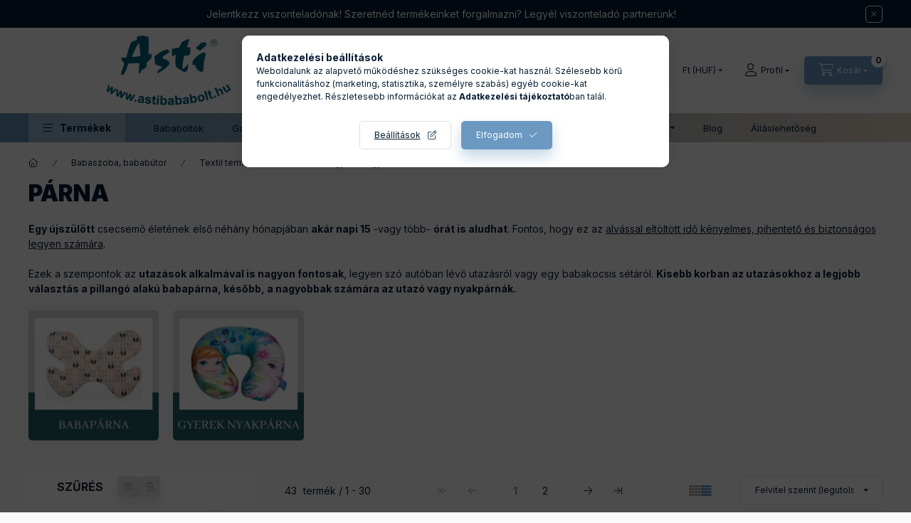

--- FILE ---
content_type: text/html; charset=UTF-8
request_url: https://www.astibababolt.hu/parna?action=cat_art_list&ajax=1&prefix=false&filter=&source_is_cat_page=1&page=1&cat_art_list_filter_loaded=0
body_size: 21663
content:
{"filter_box_content":"\n\n\n \n <section class=\"filtered-tags filtered-tags--1 js-selected-filters js-filtered-tags js-filtered-tags--1\" aria-label=\"Akt\u00edv sz\u0171r\u0151k\"><\/section>\n <div class=\"show-filtered-products-btn-wrap d-sm-none\">\n <button type=\"button\" class=\"show-filtered-products-btn js-show-filtered-products-btn dropdown__btn-close btn btn-primary\">Mutasd a tal\u00e1latokat<\/button>\n <\/div>\n\n <section class=\"saved_filters_wrapper\"><\/section>\n \n \n <div class=\"product_filter_group filter-type--checkbox\" id=\"param_product_status_group\" data-id=\"product_status\">\n <div role=\"button\" tabindex=\"0\" class=\"product_filter_title\"\n id=\"param_product_status_title\" aria-expanded=\"true\" >\n <span class=\"product_filter_title__text\">Term\u00e9k st\u00e1tusza<\/span> <span class=\"product_filter_title__icon\"><\/span>\n <\/div>\n <div class=\"product_filter_content position-relative product_filter_type_text product_filter_product_status_content \" id=\"param_product_status_content\">\n <div class=\"product_filter_text\">\n <div class=\"product_filter_checkbox custom-control custom-checkbox\">\n <span class=\"text_input\"> <input class=\"product_filter_checkbox_input custom-control-input\" id=\"product_filter_checkbox_product_status_22af645d1859cb5ca6da0c484f1f37ea\" onclick=\"filter_activate_delay(&quot;&quot;);\" type=\"checkbox\" value=\"new\"\n >\n <label class=\"product_filter_link custom-control-label label-type--text\" for=\"product_filter_checkbox_product_status_22af645d1859cb5ca6da0c484f1f37ea\" tabindex=\"0\" >\n \u00daj term\u00e9k\n <\/label>\n <\/span>\n <\/div>\n <\/div>\n <div class=\"product_filter_text\">\n <div class=\"product_filter_checkbox custom-control custom-checkbox\">\n <span class=\"text_input\"> <input class=\"product_filter_checkbox_input custom-control-input\" id=\"product_filter_checkbox_product_status_e70b59714528d5798b1c8adaf0d0ed15\" onclick=\"filter_activate_delay(&quot;&quot;);\" type=\"checkbox\" value=\"sale\"\n >\n <label class=\"product_filter_link custom-control-label label-type--text\" for=\"product_filter_checkbox_product_status_e70b59714528d5798b1c8adaf0d0ed15\" tabindex=\"0\" >\n Akci\u00f3s\n <\/label>\n <\/span>\n <\/div>\n <\/div>\n <div class=\"product_filter_text\">\n <div class=\"product_filter_checkbox custom-control custom-checkbox\">\n <span class=\"text_input\"> <input class=\"product_filter_checkbox_input custom-control-input\" id=\"product_filter_checkbox_product_status_22443d20c0935036ad6700ba738256e6\" onclick=\"filter_activate_delay(&quot;&quot;);\" type=\"checkbox\" value=\"in_stock\"\n >\n <label class=\"product_filter_link custom-control-label label-type--text\" for=\"product_filter_checkbox_product_status_22443d20c0935036ad6700ba738256e6\" tabindex=\"0\" >\n Rakt\u00e1ron\n <\/label>\n <\/span>\n <\/div>\n <\/div>\n <\/div>\n <\/div>\n <div class=\"product_filter_group filter-type--slider\" id=\"param_price_group\" data-id=\"price\" data-def-min=\"900\" data-def-max=\"7200\" data-decimal-length=\"0\">\n <div role=\"button\" tabindex=\"0\" class=\"product_filter_title\"\n id=\"param_price_title\" aria-expanded=\"true\" >\n <span class=\"product_filter_title__text\">\u00c1r<\/span><span class=\"product_filter_num_texts\">&nbsp;(Ft)<\/span> <span class=\"product_filter_title__icon\"><\/span>\n <\/div>\n <div class=\"product_filter_content position-relative product_filter_type_num product_filter_price_content \" id=\"param_price_content\">\n <div class=\"product_filter_num mb-4\" id=\"product_filter_num_price\"><\/div>\n <div class=\"product_filter_num_text text-center d-none\">900 Ft - 7 200 Ft<\/div>\n <input type='hidden' class='akt_min' value='900'><input type='hidden' class='akt_max' value='7200'><input type='hidden' class='base_min' value='900'><input type='hidden' class='base_max' value='7200'><input type='hidden' class='text_before' value=''><input type='hidden' class='text_after' value=' Ft'><input type='hidden' class='decimal_length' value='0'>\n <form id=\"product_filter_num_form_price\">\n <div class=\"product_filter_num_inputs\">\n <div class=\"row gutters-10\">\n <div class=\"col-6 product_filter_num_from_col\">\n <div class=\"input-group mb-0\">\n <input class=\"form-control product_filter_price_input product_filter_num_from\" type=\"text\" inputmode=\"decimal\"\n id=\"filter-number-from-price\" aria-label=\"kezdete\" maxlength=\"5\"\n data-step=\"1\" data-min=\"900\" data-max=\"7200\"\n value=\"900\"\n placeholder=\"kezdete\" data-slider-id=\"product_filter_num_price\" required\n >\n <\/div>\n <\/div>\n <div class=\"col-6\">\n <div class=\"input-group mb-0\">\n <input class=\"form-control product_filter_price_input product_filter_num_to\" type=\"text\" inputmode=\"decimal\"\n id=\"filter-number-to-price\" aria-label=\"v\u00e9ge\" maxlength=\"5\"\n data-step=\"1\" data-min=\"900\" data-max=\"7200\"\n value=\"7 200\"\n placeholder=\"v\u00e9ge\" data-slider-id=\"product_filter_num_price\" required\n >\n <\/div>\n <\/div>\n \n <\/div>\n <script>\n function round(number, step) {\n let divided = 1 \/ step;\n return Math.round( number * divided ) \/ divided;\n }\n function filterNumInputChange(el) {\n let $thisGroup = el.closest('.product_filter_group');\n let $currencyRate = 1;\n let $decimalLength = $thisGroup.data('decimal-length');\n if ($thisGroup.attr('data-id') === 'price') {\n $currencyRate = parseFloat(UNAS.shop.currency_rate);\n }\n let $thisAktMinHidden = el.closest('.product_filter_group').find('.akt_min'); \/* akt_min hidden input *\/\n let $thisAktMaxHidden = el.closest('.product_filter_group').find('.akt_max'); \/* akt_max hidden input *\/\n let $thisAktMin = parseFloat($thisAktMinHidden.val()) * $currencyRate;\n let $thisAktMax = parseFloat($thisAktMaxHidden.val()) * $currencyRate;\n let $thisStep = parseFloat(el.attr('data-step'));\n let $thisMinVal = parseFloat(el.attr('data-min'));\n let $thisMaxVal = parseFloat(el.attr('data-max'));\n let $thisBelongSlider = $('#' + el.data('slider-id'));\n let $thisActVal = el.val().replace(\/\\s\/g, '');\n\n $thisActVal = parseFloat($thisActVal.replace(',','.'));\n $thisActVal = round($thisActVal,$thisStep);\n\n let $newTempMin = $thisMinVal;\n let $newTempMax = $thisMaxVal;\n\n \/*FROM INPUT*\/\n let reset = false;\n if (el.hasClass('product_filter_num_from')) {\n if ($thisActVal === '' || isNaN($thisActVal) ) {\n $newTempMin = $thisMinVal;\n reset = true;\n } else if ( $thisActVal > $thisAktMax ) { \/* ha nagyobb a be\u00edrt min, mint az aktu\u00e1lis max, akkor legyen: akt max *\/\n $newTempMin = $thisAktMax;\n } else if ($thisActVal <= $thisMinVal) {\n $newTempMin = $thisMinVal;\n reset = true;\n } else {\n $newTempMin = $thisActVal;\n }\n\n el.val(number_format($newTempMin,$decimalLength,money_dec,money_thousend));\n if (reset) {\n $thisAktMinHidden.val(el.closest('.product_filter_group').find('.base_min').val());\n $thisBelongSlider.slider(\"values\", 0, el.closest('.product_filter_group').find('.base_min').val());\n } else {\n $thisAktMinHidden.val(number_format(($newTempMin \/ $currencyRate), $decimalLength, '.', ''));\n $thisBelongSlider.slider(\"values\", 0, number_format(($newTempMin \/ $currencyRate), $decimalLength, '.', ''));\n }\n } else {\/*TO INPUT*\/\n if ($thisActVal === '' || isNaN($thisActVal) ) {\n $newTempMax = $thisMaxVal;\n reset = true;\n } else if ($thisActVal < $thisAktMin) { \/* ha kisebb a be\u00edrt max, mint az aktu\u00e1lis min, akkor legyen: akt min *\/\n $newTempMax = $thisAktMin;\n } else if ($thisActVal >= $thisMaxVal) {\n reset = true;\n $newTempMax = $thisMaxVal;\n } else {\n $newTempMax = $thisActVal;\n }\n\n el.val(number_format($newTempMax,$decimalLength,money_dec,money_thousend));\n if (reset){\n $thisAktMaxHidden.val(el.closest('.product_filter_group').find('.base_max').val());\n $thisBelongSlider.slider(\"values\", 1, el.closest('.product_filter_group').find('.base_max').val());\n } else {\n $thisAktMaxHidden.val(number_format(($newTempMax \/ $currencyRate), $decimalLength, '.', ''));\n $thisBelongSlider.slider(\"values\", 1, number_format(($newTempMax \/ $currencyRate), $decimalLength, '.', ''));\n }\n }\n }\n $(document).ready(function() {\n let productFilterNumInput = $(\".product_filter_num_inputs input\");\n\n productFilterNumInput.on('click', function() {\n let $this = $(this);\n $this.select();\n });\n\n productFilterNumInput.on('input', function(e) {\n const $this = $(this);\n const $thisGroup = $this.closest('.product_filter_group');\n const dec = $thisGroup.data(\"decimal-length\")\n\n let inputField = e.target;\n let inputValue = inputField.value;\n\n \/\/ Ha az input \u00fcres, ne csin\u00e1ljon semmit\n if (!inputValue) return;\n\n \/\/ Ellen\u0151rizd, hogy van-e pont vagy vessz\u0151\n const hasComma = inputValue.includes(',');\n const hasDot = inputValue.includes('.');\n\n \/\/ Ha m\u00e1r van pont, ne engedj vessz\u0151t, \u00e9s ford\u00edtva\n if (hasComma && hasDot) {\n \/\/ T\u00f6r\u00f6lj\u00fck az utols\u00f3 g\u00e9pelt karaktert, mert mindkett\u0151 van\n inputValue = inputValue.slice(0, -1);\n }\n\n \/\/ Csak sz\u00e1mjegyek, pont \u00e9s vessz\u0151 maradhat\n let sanitizedInput = inputValue.replace(\/[^0-9.,]\/g, '');\n\n \/\/ Vessz\u0151 \u00e9s pont sem kell\n if (dec == 0) {\n sanitizedInput = inputValue.replace(\/[^0-9]\/g, '');\n }\n\n \/\/ Ellen\u0151rizz\u00fck, hogy van-e tizedesvessz\u0151 vagy tizedespont, \u00e9s ha igen, azt meg\u0151rizz\u00fck\n let parts = sanitizedInput.split(hasComma ? ',' : '.');\n let integerPart = parts[0].replace(\/\\B(?=(\\d{3})+(?!\\d))\/g, money_thousend);\n let decimalPart = parts[1] ? parts[1].slice(0, dec) : '';\n\n \/\/ Nem kezdhet null\u00e1val, kiv\u00e9ve ha tizedes sz\u00e1m\n if (integerPart.length > 1 && integerPart.startsWith('0') && !decimalPart) {\n integerPart = integerPart.slice(1);\n }\n\n \/\/ Rakjuk \u00fajra \u00f6ssze a sz\u00e1mot\n let inputNew = parts.length > 1 ? `${integerPart}${hasComma ? ',' : '.'}${decimalPart}` : integerPart;\n\n e.target.value = inputNew;\n });\n\n let productFilterNumInputValue = '';\n productFilterNumInput.on('focus',function() {\n productFilterNumInputValue = this.value;\n });\n\n let productFilterNumInputTimeoutId;\n productFilterNumInput.on('keyup',function(e) {\n clearTimeout(productFilterNumInputTimeoutId);\n let $this = $(this);\n\n if (e.key === 'Enter') {\n e.preventDefault();\n filterNumInputChange($this);\n } else if (e.target.value != '') {\n productFilterNumInputTimeoutId = setTimeout(filterNumInputChange, 2000, $this);\n }\n });\n\n productFilterNumInput.on('blur', function() {\n clearTimeout(productFilterNumInputTimeoutId);\n\n let $this = $(this);\n let $thisVal = $this.val();\n\n if ( $thisVal !== '' && $thisVal !== productFilterNumInputValue ||\n $thisVal === ''\n ) {\n filterNumInputChange($this);\n return;\n }\n });\n });\n <\/script>\n <\/div>\n <\/form>\n <\/div>\n <\/div>\n <div class=\"product_filter_group filter-type--checkbox\" id=\"param_35498_group\" data-id=\"35498\">\n <div role=\"button\" tabindex=\"0\" class=\"product_filter_title\"\n id=\"param_35498_title\" aria-expanded=\"true\" >\n <span class=\"product_filter_title__text\">Gy\u00e1rt\u00f3<\/span> <span class=\"product_filter_title__icon\"><\/span>\n <\/div>\n <div class=\"product_filter_content position-relative product_filter_type_text product_filter_35498_content \" id=\"param_35498_content\">\n <div class=\"product_filter_text\">\n <div class=\"product_filter_checkbox custom-control custom-checkbox\">\n <span class=\"text_input\"> <input class=\"product_filter_checkbox_input custom-control-input\" id=\"product_filter_checkbox_35498_2ba8cb2eab32bc037fb98a9fd3273403\" onclick=\"filter_activate_delay(&quot;&quot;);\" type=\"checkbox\" value=\"Scamp\"\n >\n <label class=\"product_filter_link custom-control-label label-type--text\" for=\"product_filter_checkbox_35498_2ba8cb2eab32bc037fb98a9fd3273403\" tabindex=\"0\" >\n Scamp\n <\/label>\n <\/span>\n <\/div>\n <\/div>\n <div class=\"product_filter_text\">\n <div class=\"product_filter_checkbox custom-control custom-checkbox\">\n <span class=\"text_input\"> <input class=\"product_filter_checkbox_input custom-control-input\" id=\"product_filter_checkbox_35498_067da1ef048e7f2de0d110c8b6606d2d\" onclick=\"filter_activate_delay(&quot;&quot;);\" type=\"checkbox\" value=\"Setino\"\n >\n <label class=\"product_filter_link custom-control-label label-type--text\" for=\"product_filter_checkbox_35498_067da1ef048e7f2de0d110c8b6606d2d\" tabindex=\"0\" >\n Setino\n <\/label>\n <\/span>\n <\/div>\n <\/div>\n <\/div>\n <\/div>\n <div class=\"product_filter_group filter-type--checkbox\" id=\"param_4131_group\" data-id=\"4131\">\n <div role=\"button\" tabindex=\"0\" class=\"product_filter_title\"\n id=\"param_4131_title\" aria-expanded=\"true\" >\n <span class=\"product_filter_title__text\">Garancia<\/span> <span class=\"product_filter_title__icon\"><\/span>\n <\/div>\n <div class=\"product_filter_content position-relative product_filter_type_text product_filter_4131_content \" id=\"param_4131_content\">\n <div class=\"product_filter_text\">\n <div class=\"product_filter_checkbox custom-control custom-checkbox\">\n <span class=\"text_input\"> <input class=\"product_filter_checkbox_input custom-control-input\" id=\"product_filter_checkbox_4131_4c46386d583d049255db5efd7188c1ee\" onclick=\"filter_activate_delay(&quot;&quot;);\" type=\"checkbox\" value=\"6 h\u00f3nap\"\n >\n <label class=\"product_filter_link custom-control-label label-type--text\" for=\"product_filter_checkbox_4131_4c46386d583d049255db5efd7188c1ee\" tabindex=\"0\" >\n 6 h\u00f3nap\n <\/label>\n <\/span>\n <\/div>\n <\/div>\n <\/div>\n <\/div>\n <div class=\"product_filter_group filter-type--checkbox\" id=\"param_134338_group\" data-id=\"134338\">\n <div role=\"button\" tabindex=\"0\" class=\"product_filter_title\"\n id=\"param_134338_title\" aria-expanded=\"true\" >\n <span class=\"product_filter_title__text\">Karakter<\/span> <span class=\"product_filter_title__icon\"><\/span>\n <\/div>\n <div class=\"product_filter_content position-relative product_filter_type_text product_filter_134338_content \" id=\"param_134338_content\">\n <div class=\"product_filter_text\">\n <div class=\"product_filter_checkbox custom-control custom-checkbox\">\n <span class=\"text_input\"> <input class=\"product_filter_checkbox_input custom-control-input\" id=\"product_filter_checkbox_134338_02124309c9867a7616972f52a55db1b4\" onclick=\"filter_activate_delay(&quot;&quot;);\" type=\"checkbox\" value=\"Hello Kitty\"\n >\n <label class=\"product_filter_link custom-control-label label-type--text\" for=\"product_filter_checkbox_134338_02124309c9867a7616972f52a55db1b4\" tabindex=\"0\" >\n Hello Kitty\n <\/label>\n <\/span>\n <\/div>\n <\/div>\n <div class=\"product_filter_text\">\n <div class=\"product_filter_checkbox custom-control custom-checkbox\">\n <span class=\"text_input\"> <input class=\"product_filter_checkbox_input custom-control-input\" id=\"product_filter_checkbox_134338_279fc39b10966114254ef13fcb5b1e1e\" onclick=\"filter_activate_delay(&quot;&quot;);\" type=\"checkbox\" value=\"Hercegn\u0151k - Princess\"\n >\n <label class=\"product_filter_link custom-control-label label-type--text\" for=\"product_filter_checkbox_134338_279fc39b10966114254ef13fcb5b1e1e\" tabindex=\"0\" >\n Hercegn\u0151k - Princess\n <\/label>\n <\/span>\n <\/div>\n <\/div>\n <div class=\"product_filter_text\">\n <div class=\"product_filter_checkbox custom-control custom-checkbox\">\n <span class=\"text_input\"> <input class=\"product_filter_checkbox_input custom-control-input\" id=\"product_filter_checkbox_134338_d949b6bac6beb92a777786da23f44b69\" onclick=\"filter_activate_delay(&quot;&quot;);\" type=\"checkbox\" value=\"J\u00e9gvar\u00e1zs - Frozen\"\n >\n <label class=\"product_filter_link custom-control-label label-type--text\" for=\"product_filter_checkbox_134338_d949b6bac6beb92a777786da23f44b69\" tabindex=\"0\" >\n J\u00e9gvar\u00e1zs - Frozen\n <\/label>\n <\/span>\n <\/div>\n <\/div>\n <div class=\"product_filter_text\">\n <div class=\"product_filter_checkbox custom-control custom-checkbox\">\n <span class=\"text_input\"> <input class=\"product_filter_checkbox_input custom-control-input\" id=\"product_filter_checkbox_134338_c79f957f7c5dafbb4ff0131a0cd0f1c8\" onclick=\"filter_activate_delay(&quot;&quot;);\" type=\"checkbox\" value=\"K\u00fcls\u0151s - Ismeretlen\"\n >\n <label class=\"product_filter_link custom-control-label label-type--text\" for=\"product_filter_checkbox_134338_c79f957f7c5dafbb4ff0131a0cd0f1c8\" tabindex=\"0\" >\n K\u00fcls\u0151s - Ismeretlen\n <\/label>\n <\/span>\n <\/div>\n <\/div>\n <div class=\"product_filter_text\">\n <div class=\"product_filter_checkbox custom-control custom-checkbox\">\n <span class=\"text_input\"> <input class=\"product_filter_checkbox_input custom-control-input\" id=\"product_filter_checkbox_134338_b4114632cfd088eb52f2fe126e2a83a9\" onclick=\"filter_activate_delay(&quot;&quot;);\" type=\"checkbox\" value=\"Mickey eg\u00e9r - Mickey mouse\"\n >\n <label class=\"product_filter_link custom-control-label label-type--text\" for=\"product_filter_checkbox_134338_b4114632cfd088eb52f2fe126e2a83a9\" tabindex=\"0\" >\n Mickey eg\u00e9r - Mickey mouse\n <\/label>\n <\/span>\n <\/div>\n <\/div>\n <div class=\"product_filter_text\">\n <div class=\"product_filter_checkbox custom-control custom-checkbox\">\n <span class=\"text_input\"> <input class=\"product_filter_checkbox_input custom-control-input\" id=\"product_filter_checkbox_134338_195423c4b8fd64f464b90ecab4c40c6e\" onclick=\"filter_activate_delay(&quot;&quot;);\" type=\"checkbox\" value=\"Minnie eg\u00e9r - Minnie mouse\"\n >\n <label class=\"product_filter_link custom-control-label label-type--text\" for=\"product_filter_checkbox_134338_195423c4b8fd64f464b90ecab4c40c6e\" tabindex=\"0\" >\n Minnie eg\u00e9r - Minnie mouse\n <\/label>\n <\/span>\n <\/div>\n <\/div>\n <div class=\"product_filter_text\">\n <div class=\"product_filter_checkbox custom-control custom-checkbox\">\n <span class=\"text_input\"> <input class=\"product_filter_checkbox_input custom-control-input\" id=\"product_filter_checkbox_134338_6bb6929eafd23bf246f58b3eb5c39955\" onclick=\"filter_activate_delay(&quot;&quot;);\" type=\"checkbox\" value=\"P\u00f3kember - Spiderman\"\n >\n <label class=\"product_filter_link custom-control-label label-type--text\" for=\"product_filter_checkbox_134338_6bb6929eafd23bf246f58b3eb5c39955\" tabindex=\"0\" >\n P\u00f3kember - Spiderman\n <\/label>\n <\/span>\n <\/div>\n <\/div>\n <\/div>\n <\/div>\n <div class=\"product_filter_group filter-type--checkbox\" id=\"param_607466_group\" data-id=\"607466\">\n <div role=\"button\" tabindex=\"0\" class=\"product_filter_title\"\n id=\"param_607466_title\" aria-expanded=\"true\" >\n <span class=\"product_filter_title__text\">M\u00e9ret<\/span> <span class=\"product_filter_title__icon\"><\/span>\n <\/div>\n <div class=\"product_filter_content position-relative product_filter_type_text product_filter_607466_content \" id=\"param_607466_content\">\n <div class=\"product_filter_text\">\n <div class=\"product_filter_checkbox custom-control custom-checkbox\">\n <span class=\"text_input\"> <input class=\"product_filter_checkbox_input custom-control-input\" id=\"product_filter_checkbox_607466_17f9755ad3b5b910ba470deb978632cf\" onclick=\"filter_activate_delay(&quot;&quot;);\" type=\"checkbox\" value=\"fix m\u00e9retes\"\n >\n <label class=\"product_filter_link custom-control-label label-type--text\" for=\"product_filter_checkbox_607466_17f9755ad3b5b910ba470deb978632cf\" tabindex=\"0\" >\n fix m\u00e9retes\n <\/label>\n <\/span>\n <\/div>\n <\/div>\n <div class=\"product_filter_text\">\n <div class=\"product_filter_checkbox custom-control custom-checkbox\">\n <span class=\"text_input\"> <input class=\"product_filter_checkbox_input custom-control-input\" id=\"product_filter_checkbox_607466_d9a8a4c8930b301812d620d8ba2f22c6\" onclick=\"filter_activate_delay(&quot;&quot;);\" type=\"checkbox\" value=\"40X40CM\"\n >\n <label class=\"product_filter_link custom-control-label label-type--text\" for=\"product_filter_checkbox_607466_d9a8a4c8930b301812d620d8ba2f22c6\" tabindex=\"0\" >\n 40X40CM\n <\/label>\n <\/span>\n <\/div>\n <\/div>\n <div class=\"product_filter_text\">\n <div class=\"product_filter_checkbox custom-control custom-checkbox\">\n <span class=\"text_input\"> <input class=\"product_filter_checkbox_input custom-control-input\" id=\"product_filter_checkbox_607466_739cac74c3f7437e9f06936f02615397\" onclick=\"filter_activate_delay(&quot;&quot;);\" type=\"checkbox\" value=\"45X45CM\"\n >\n <label class=\"product_filter_link custom-control-label label-type--text\" for=\"product_filter_checkbox_607466_739cac74c3f7437e9f06936f02615397\" tabindex=\"0\" >\n 45X45CM\n <\/label>\n <\/span>\n <\/div>\n <\/div>\n <\/div>\n <\/div>\n \n <script>\r\nvar filter_box_allow_value_count=0;\r\nvar filter_activate_timer=null;\r\nvar filter_activate_loaded=1;\r\nvar clicked_param_id=0;\r\nvar clicked_param_value=\"\";\r\nvar filter_get;\r\nfunction filter_activate_delay(prefix){\r\n\t\tif (filter_activate_timer) clearTimeout(filter_activate_timer);\r\n\t\tif (filter_activate_loaded!=1) {\r\n\t\t\tfilter_activate_timer = setTimeout(function() {filter_activate_delay(prefix)},300);\t\t} else {\r\n\t\t\tfilter_activate_timer = setTimeout(function() {filter_activate(prefix)},300);\t\t}\r\n}\r\nfunction filter_activate(prefix) {\r\n\tfilter_get=\"\";\r\n\tfilter_activate_loaded=0\r\n\tvar temp_filter_get=\"\";\r\n\tvar temp_filter_active=0;\r\n\t$(\"#\"+prefix+\"param_product_status_content input:not(.js-product-filter-input-ignore)\").each(function(index, value) {\r\n\t\tif ($(this).prop(\"checked\")==true) {\r\n\t\t\t$(this).parent().parent().parent().addClass(\"product_filter_checked\");\r\n\t\t\ttemp_filter_active=1;\r\n\t\t\tif (temp_filter_get!=\"\") temp_filter_get+=\"|\";\r\n\t\t\ttemp_filter_get+=$(this).val().replace(\/:\/g,\"&#58;\");\r\n\t\t} else {\r\n\t\t\t$(this).parent().parent().parent().removeClass(\"product_filter_checked\");\r\n\t\t}\r\n\t});\r\n\tif (temp_filter_active==1) {\r\n\t\t$(\"#\"+prefix+\"param_product_status_content\").addClass(\"product_filter_content_checked\");\r\n\t\t$(\"#\"+prefix+\"param_product_status_content\").parent(\".product_filter_group\").addClass(\"product_filter_group_checked\");\r\n\t} else {\r\n\t\t$(\"#\"+prefix+\"param_product_status_content\").removeClass(\"product_filter_content_checked\");\r\n\t\t$(\"#\"+prefix+\"param_product_status_content\").parent(\".product_filter_group\").removeClass(\"product_filter_group_checked\");\r\n\t}\r\n\tif (temp_filter_get!=\"\") {\r\n\t\tif (filter_get!=\"\") filter_get+=\"\\\\\"\r\n\t\tfilter_get+=\"product_status:\"+temp_filter_get\r\n\t}\r\n\tif ($(\"#\"+prefix+\"param_price_content .akt_min\").val()!=900 || $(\"#\"+prefix+\"param_price_content .akt_max\").val()!=7200) {\r\n\t\tif (filter_get!=\"\") filter_get+=\"\\\\\"\r\n\t\tfilter_get+=\"price:\"+$(\"#\"+prefix+\"param_price_content .akt_min\").val()+\"~\"+$(\"#\"+prefix+\"param_price_content .akt_max\").val()\r\n\t}\r\n\tvar temp_filter_get=\"\";\r\n\tvar temp_filter_active=0;\r\n\t$(\"#\"+prefix+\"param_35498_content input:not(.js-product-filter-input-ignore)\").each(function(index, value) {\r\n\t\tif ($(this).prop(\"checked\")==true) {\r\n\t\t\t$(this).parent().parent().parent().addClass(\"product_filter_checked\");\r\n\t\t\ttemp_filter_active=1;\r\n\t\t\tif (temp_filter_get!=\"\") temp_filter_get+=\"|\";\r\n\t\t\ttemp_filter_get+=$(this).val().replace(\/:\/g,\"&#58;\");\r\n\t\t} else {\r\n\t\t\t$(this).parent().parent().parent().removeClass(\"product_filter_checked\");\r\n\t\t}\r\n\t});\r\n\tif (temp_filter_active==1) {\r\n\t\t$(\"#\"+prefix+\"param_35498_content\").addClass(\"product_filter_content_checked\");\r\n\t\t$(\"#\"+prefix+\"param_35498_content\").parent(\".product_filter_group\").addClass(\"product_filter_group_checked\");\r\n\t} else {\r\n\t\t$(\"#\"+prefix+\"param_35498_content\").removeClass(\"product_filter_content_checked\");\r\n\t\t$(\"#\"+prefix+\"param_35498_content\").parent(\".product_filter_group\").removeClass(\"product_filter_group_checked\");\r\n\t}\r\n\tif (temp_filter_get!=\"\") {\r\n\t\tif (filter_get!=\"\") filter_get+=\"\\\\\"\r\n\t\tfilter_get+=\"35498:\"+temp_filter_get\r\n\t}\r\n\tvar temp_filter_get=\"\";\r\n\tvar temp_filter_active=0;\r\n\t$(\"#\"+prefix+\"param_4131_content input:not(.js-product-filter-input-ignore)\").each(function(index, value) {\r\n\t\tif ($(this).prop(\"checked\")==true) {\r\n\t\t\t$(this).parent().parent().parent().addClass(\"product_filter_checked\");\r\n\t\t\ttemp_filter_active=1;\r\n\t\t\tif (temp_filter_get!=\"\") temp_filter_get+=\"|\";\r\n\t\t\ttemp_filter_get+=$(this).val().replace(\/:\/g,\"&#58;\");\r\n\t\t} else {\r\n\t\t\t$(this).parent().parent().parent().removeClass(\"product_filter_checked\");\r\n\t\t}\r\n\t});\r\n\tif (temp_filter_active==1) {\r\n\t\t$(\"#\"+prefix+\"param_4131_content\").addClass(\"product_filter_content_checked\");\r\n\t\t$(\"#\"+prefix+\"param_4131_content\").parent(\".product_filter_group\").addClass(\"product_filter_group_checked\");\r\n\t} else {\r\n\t\t$(\"#\"+prefix+\"param_4131_content\").removeClass(\"product_filter_content_checked\");\r\n\t\t$(\"#\"+prefix+\"param_4131_content\").parent(\".product_filter_group\").removeClass(\"product_filter_group_checked\");\r\n\t}\r\n\tif (temp_filter_get!=\"\") {\r\n\t\tif (filter_get!=\"\") filter_get+=\"\\\\\"\r\n\t\tfilter_get+=\"4131:\"+temp_filter_get\r\n\t}\r\n\tvar temp_filter_get=\"\";\r\n\tvar temp_filter_active=0;\r\n\t$(\"#\"+prefix+\"param_134338_content input:not(.js-product-filter-input-ignore)\").each(function(index, value) {\r\n\t\tif ($(this).prop(\"checked\")==true) {\r\n\t\t\t$(this).parent().parent().parent().addClass(\"product_filter_checked\");\r\n\t\t\ttemp_filter_active=1;\r\n\t\t\tif (temp_filter_get!=\"\") temp_filter_get+=\"|\";\r\n\t\t\ttemp_filter_get+=$(this).val().replace(\/:\/g,\"&#58;\");\r\n\t\t} else {\r\n\t\t\t$(this).parent().parent().parent().removeClass(\"product_filter_checked\");\r\n\t\t}\r\n\t});\r\n\tif (temp_filter_active==1) {\r\n\t\t$(\"#\"+prefix+\"param_134338_content\").addClass(\"product_filter_content_checked\");\r\n\t\t$(\"#\"+prefix+\"param_134338_content\").parent(\".product_filter_group\").addClass(\"product_filter_group_checked\");\r\n\t} else {\r\n\t\t$(\"#\"+prefix+\"param_134338_content\").removeClass(\"product_filter_content_checked\");\r\n\t\t$(\"#\"+prefix+\"param_134338_content\").parent(\".product_filter_group\").removeClass(\"product_filter_group_checked\");\r\n\t}\r\n\tif (temp_filter_get!=\"\") {\r\n\t\tif (filter_get!=\"\") filter_get+=\"\\\\\"\r\n\t\tfilter_get+=\"134338:\"+temp_filter_get\r\n\t}\r\n\tvar temp_filter_get=\"\";\r\n\tvar temp_filter_active=0;\r\n\t$(\"#\"+prefix+\"param_607466_content input:not(.js-product-filter-input-ignore)\").each(function(index, value) {\r\n\t\tif ($(this).prop(\"checked\")==true) {\r\n\t\t\t$(this).parent().parent().parent().addClass(\"product_filter_checked\");\r\n\t\t\ttemp_filter_active=1;\r\n\t\t\tif (temp_filter_get!=\"\") temp_filter_get+=\"|\";\r\n\t\t\ttemp_filter_get+=$(this).val().replace(\/:\/g,\"&#58;\");\r\n\t\t} else {\r\n\t\t\t$(this).parent().parent().parent().removeClass(\"product_filter_checked\");\r\n\t\t}\r\n\t});\r\n\tif (temp_filter_active==1) {\r\n\t\t$(\"#\"+prefix+\"param_607466_content\").addClass(\"product_filter_content_checked\");\r\n\t\t$(\"#\"+prefix+\"param_607466_content\").parent(\".product_filter_group\").addClass(\"product_filter_group_checked\");\r\n\t} else {\r\n\t\t$(\"#\"+prefix+\"param_607466_content\").removeClass(\"product_filter_content_checked\");\r\n\t\t$(\"#\"+prefix+\"param_607466_content\").parent(\".product_filter_group\").removeClass(\"product_filter_group_checked\");\r\n\t}\r\n\tif (temp_filter_get!=\"\") {\r\n\t\tif (filter_get!=\"\") filter_get+=\"\\\\\"\r\n\t\tfilter_get+=\"607466:\"+temp_filter_get\r\n\t}\r\n\tif (filter_get!=\"\") {\r\n\t\ttemp_url=\"https:\/\/www.astibababolt.hu\/parna?filter=\"+encodeURIComponent(filter_get.replace(\/&\/g,'&amp;').replace(\/\"\/g,'&quot;')).replace(\/%3A\/g,':').replace(\/%2F\/g,'\/');\r\n\t\ttemp_url_state=\"https:\/\/www.astibababolt.hu\/parna?filter=\"+encodeURIComponent(filter_get.replace(\/&\/g,'&amp;').replace(\/\"\/g,'&quot;')).replace(\/%3A\/g,':').replace(\/%5C\/g,'\\\\');\r\n\t} else {\r\n\t\ttemp_url=\"https:\/\/www.astibababolt.hu\/parna?filter=\";\r\n\t\ttemp_url_state=\"https:\/\/www.astibababolt.hu\/parna?filter=\";\r\n\t}\r\n\t$(\"#page_cat_artlist\").html(\"<div class='page_content_ajax'><\/div>\");\r\n\t$(document).trigger(\"filterProductlistRefreshing\");\r\n\t$.ajax({\r\n\t\ttype: \"GET\",\r\n\t\tasync: true,\r\n\t\turl: \"https:\/\/www.astibababolt.hu\/parna\",\r\n\t\tdata: {\r\n\t\t\tclicked_param_id:clicked_param_id,\r\n\t\t\tfilter:filter_get,\r\n\t\t\taction:'cat_art_list',\t\t\tajax:1,\t\t\tpage:1,\t\t\turl_state:temp_url_state,\r\n\t\t\tajax_filter:\"1\",\r\n\t\t\tajax_nodesign:\"1\"\r\n\t\t},\r\n\t\tsuccess: function(result){\r\n if (result!==\"\") {\r\n result = JSON.parse(result);\r\n result = result.product_list_content;\r\n }\r\n\t product_filter_history_state(\"replace\",temp_url_state,prefix,clicked_param_id,clicked_param_value);\r\n\t\t\tclicked_param_id=0;\r\n\t\t\tclicked_param_value=\"\";\r\n\t\t\tfilter_activate_loaded=1;\r\n\t $(document).trigger(\"filterProductlistRefreshed\");\r\n\t\t\tif (result.indexOf(\"<\/html\")==-1) $(\"#page_cat_artlist\").html(result);\r\n\t\t}\r\n\t});\r\n $(\"#\"+prefix+\"box_filter_content .product_filter_delete_all_outer\").css(\"display\",\"none\");\r\n var filter_delete_enabled = 0;\r\n $(\"#\"+prefix+\"box_filter_content .product_filter_content\").each(function(){\r\n if ($(this).hasClass(\"product_filter_content_checked\")) {\r\n $(\"#\"+prefix+\"box_filter_content .product_filter_delete_all_outer\").css(\"display\",\"block\");\r\n filter_delete_enabled = 1;\r\n return false;\r\n }\r\n });\r\n (filter_delete_enabled == 1) ? $(document).trigger(\"filterDeleteEnabled\") : $(document).trigger(\"filterDeleteDisabled\");\r\n $(\"#\"+prefix+\"box_filter_content .product_filter_save_all_outer\").css(\"display\",\"none\");\r\n var filter_save_all_enabled = 0;\r\n $(\"#\"+prefix+\"box_filter_content .product_filter_content\").each(function(){\r\n if ($(this).hasClass(\"product_filter_content_checked\")) {\r\n $(\"#\"+prefix+\"box_filter_content .product_filter_save_all_outer\").css(\"display\",\"block\");\r\n filter_save_all_enabled = 1;\r\n return false;\r\n }\r\n });\r\n (filter_save_all_enabled == 1) ? $(document).trigger(\"filterSaveAllEnabled\") : $(document).trigger(\"filterSaveAllDisabled\");\r\n}\r\nfunction filter_icon_click(filter_this) {\r\n if (filter_this.children(\"input\").prop(\"checked\")==true) {\r\n \tfilter_this.children(\"input\").prop(\"checked\",false);\r\n\t} else {\r\n \tfilter_this.children(\"input\").prop(\"checked\",true);\r\n\t}\r\n}\r\nfunction filter_icon(filter_this) {\r\n if (filter_this.children(\"input\").prop(\"checked\")!=true) {\r\n \tfilter_this.addClass(\"product_filter_icon_unchecked\");\r\n \tfilter_this.removeClass(\"product_filter_icon_checked\");\r\n\t} else {\r\n \tfilter_this.removeClass(\"product_filter_icon_unchecked\");\r\n \tfilter_this.addClass(\"product_filter_icon_checked\");\r\n\t}\r\n}\r\n$(document).ready(function(){\r\n\tvar checkbox_on=0;\r\n\t$(\"#box_filter_content .product_filter_content\").each(function(){\r\n\t\tif ($(this).find(\"input\").prop(\"checked\")==true || $(this).hasClass(\"product_filter_content_checked\")) {\r\n\t\t\tcheckbox_on=1;\r\n\t\t\treturn false;\r\n\t\t}\r\n\t});\r\n\tif (checkbox_on==1 && checkbox_on_already!=1) {\r\n filter_activate(\"\");\r\n var checkbox_on_already=1\r\n\t}\r\n\tif (checkbox_on==1) {\r\n $(\"#box_filter_content .product_filter_delete_all_outer\").css(\"display\",\"block\");\r\n $(document).trigger(\"filterDeleteEnabled\");\r\n\t}else{\r\n $(\"#box_filter_content .product_filter_delete_all_outer\").css(\"display\",\"none\");\r\n\t $(document).trigger(\"filterDeleteDisabled\");\r\n\t}\r\n $(\"#box_filter_content .product_filter_save_all_outer\").css(\"display\",\"none\");\r\n var filter_save_all_enabled = 0;\r\n $(\"#box_filter_content .product_filter_content\").each(function(){\r\n if ($(this).hasClass(\"product_filter_content_checked\")) {\r\n $(\"#box_filter_content .product_filter_save_all_outer\").css(\"display\",\"block\");\r\n\t\t\tfilter_save_all_enabled=1;\r\n\t\t\treturn false;\r\n }\r\n });\r\n (filter_save_all_enabled == 1) ? $(document).trigger(\"filterSaveAllEnabled\") : $(document).trigger(\"filterSaveAllDisabled\");\r\n});\r\n$(function() {\r\nconst $param_price_content = $(\"#param_price_content\");\r\n\t$param_price_content.find(\".product_filter_num\").slider({\r\n\t\trange: true,\r\n\t\tmin: 900,\r\n\t\tmax: 7200,\r\n\t\tvalues: [ 900, 7200 ],\r\n\t\tslide: function( event, ui ) {\r\n\t\t\t$param_price_content.find(\".product_filter_num_text\").html(number_format(ui.values[0]*1,money_len,money_dec,money_thousend)+\" Ft - \"+number_format(ui.values[1]*1,money_len,money_dec,money_thousend)+\" Ft\")\r\n\t\t\t$param_price_content.find(\".akt_min\" ).val(ui.values[0])\r\n\t\t\t$param_price_content.find(\".akt_max\" ).val(ui.values[1])\r\n\t$param_price_content.find(\".product_filter_num_from\").val(number_format(ui.values[0]*1,money_len,\".\",\"\"))\r\n\t$param_price_content.find(\".product_filter_num_to\").val(number_format(ui.values[1]*1,money_len,\".\",\"\"))\r\n\t\t},\r\n\t\tchange: function( event, ui ) {\r\n\t\t\tfilter_activate_delay(\"\");\r\n\t\t\tif (ui.values[0]>900 || ui.values[1]<7200) {\r\n $param_price_content.addClass(\"product_filter_content_checked\");\r\n\t $param_price_content.parent(\".product_filter_group\").addClass(\"product_filter_group_checked\");\r\n\t\t\t} else {\r\n $param_price_content.removeClass(\"product_filter_content_checked\");\r\n\t $param_price_content.parent(\".product_filter_group\").removeClass(\"product_filter_group_checked\");\r\n\t\t\t}\r\n\t\t}\r\n\t});\r\n\t$(\".ui-slider-range\").addClass(\"bg_color_dark3\");\r\n});\r\n<\/script>\r\n\n <div class=\"product-filter__buttons\">\n <div class=\"show-filtered-products-btn-wrap mb-3 p-0 border-0 d-sm-none\">\n <button class=\"dropdown__btn-close show-filtered-products-btn js-show-filtered-products-btn btn btn-primary\"\n type=\"button\" title=\"bez\u00e1r\" aria-label=\"bez\u00e1r\"\n >Mutasd a tal\u00e1latokat<\/button>\n <\/div>\n <div class=\"filter__filter-save-btn-wrap mb-3\">\n <button type=\"button\" class=\"filter__filter-save-btn btn btn-primary js-filter-save-btn icon--a-save\" disabled onclick=\"$.mask.close(); setTimeout(function(){ handleCloseDropdowns(); javascript:overlay_login_redir(window.location.href+&quot;#filter_save&quot;); }, 500);\">Sz\u0171r\u00e9s ment\u00e9se<\/button>\n <\/div>\n <div class=\"filter__filter-delete-btn-wrap\">\n <button type=\"button\" class=\"filter__filter-delete-btn btn btn-primary js-filter-delete-btn icon--a-trash\" disabled onclick=\"product_filter_delete_all(&quot;&quot;);\">Sz\u0171r\u00e9s t\u00f6rl\u00e9se<\/button>\n <\/div>\n <\/div>\n <script>\n \/*** FILTER BADGES ***\/\n $(document).ready(function(){\n $(\".js-filter-box\").on(\"click keydown\", \".product_filter_title\", function(e) {\n if (e.type === \"click\" || (e.type === \"keydown\" && (e.key === \"Enter\" || e.keyCode === 13))) {\n if (!e.target.closest(\".product_filter_desc_icon\")) {\n let $thisTitle = $(this);\n $thisTitle.toggleClass('is-closed').attr(\"aria-expanded\", !$thisTitle.hasClass(\"is-closed\"));\n $thisTitle.next('.product_filter_content').stop().slideToggle(400);\n }\n }\n });\n\n $(\".js-filter-box\").on(\"keydown\", \".product_filter_link\", function(e) {\n if (e.which === 32 || e.which === 13) {\n e.preventDefault();\n e.stopPropagation();\n $(this).click();\n }\n });\n \n \n \/* K\u00d6ZTES KAT & AJAX LOAD *\/\n refreshParamCheckedNum();\n \n const $selectedFilters = $(\".js-filtered-tags\");\n const $selectedFilters1 = $(\".js-filtered-tags--1\");\n const $selectedFilters2 = $(\".js-filtered-tags--2\");\n\n $selectedFilters.on(\"click\", \".js-remove-slider-filter\", function (){\n let $thisLabel = $(this);\n \/* cause slidechange event run twice ('from'&'to') on reset,\n and label can be deleted only when 'to' value is reseted *\/\n $thisLabel.addClass('reset');\n resetSliderFilter($('#param_'+$thisLabel.data('id')+'_group .ui-slider'));\n });\n\n $(\".product_filter_num\").on(\"slidechange\", function( event, ui ) {\n let $thisSlider = $(event.target);\n\n \/* the 'reset' class is placed temporary under\n * the 'product_filter_delete_all('')' function is called,\n * so no action is required in this case\n *\/\n if (!$thisSlider.hasClass('reset')) {\n let $thisGroup = $thisSlider.closest('.product_filter_group')\n let dataId = $thisGroup.data('id');\n let $thisLabel = $selectedFilters.find('label[data-id=' + dataId + ']');\n let aktMin = ui.values[0];\n let aktMax = ui.values[1];\n let defMin = $thisGroup.data('def-min');\n let defMax = $thisGroup.data('def-max');\n\n if ($thisLabel.length > 0) {\n if ( $thisLabel.hasClass('reset') ) {\n removeThisLabel($thisLabel);\n window.announceToScreenReader?.('deleted', {'label': `Sz\u0171r\u00e9s`});\n } else {\n let numberFormattedValues = getSliderNumberFormat($thisGroup, dataId, aktMin, aktMax, defMin, defMax);\n\n if ( numberFormattedValues['defMin'] == numberFormattedValues['aktMin'] && numberFormattedValues['defMax'] == numberFormattedValues['aktMax'] ) {\n removeThisLabel($thisLabel);\n refreshParamCheckedNum();\n } else {\n let $thisLabelMin = $thisLabel.find('.selected-filter__value-min');\n let $thisLAbelMax = $thisLabel.find('.selected-filter__value-max');\n\n $thisLabelMin.html(numberFormattedValues['aktMin']);\n $thisLAbelMax.html(numberFormattedValues['aktMax']);\n }\n }\n if ( !$selectedFilters1.children().length ) {\n $selectedFilters1.empty();\n $selectedFilters2.find('label').remove();\n }\n } else {\n let numberFormattedValues = getSliderNumberFormat($thisGroup, dataId, aktMin, aktMax, defMin, defMax)\n\n if ( numberFormattedValues['aktMin'] != numberFormattedValues['defMin'] || numberFormattedValues['aktMax'] != numberFormattedValues['defMax'] ) {\n let $thisTitle = $thisGroup.find('.product_filter_title__text');\n let $thisAfterText = $thisGroup.find('.product_filter_num_texts').text();\n let $tempAfterTextHtml = '';\n\n if ($thisAfterText) {\n $tempAfterTextHtml = \"<span class='selected-filter__text-after product_filter_num_texts'>\" + $thisAfterText + \"<\/span>\";\n }\n\n let $tempIntervals = \"<span class='selected-filter__values'><span class='selected-filter__value-min'>\" + numberFormattedValues['aktMin'] + \"<\/span><span class='selected-filter__value-max'>\" + numberFormattedValues['aktMax'] + \"<\/span>\" + $tempAfterTextHtml + \"<\/span>\";\n let appendContent = \"<label tabindex='0' aria-description='sz\u0171r\u0151 t\u00f6rl\u00e9se' class='product_filter_link label-type--slider js-remove-slider-filter' data-id='\" + dataId + \"'><span class='selected-filter__title'>\" + $thisTitle.text() + \"<\/span>\" + $tempIntervals + \"<\/label>\";\n $selectedFilters.append(appendContent);\n refreshParamCheckedNum();\n }\n }\n }\n });\n $(\".product_filter_checkbox_input\").on(\"change\", function( event ) {\n let $thisCheckbox = $(event.target);\n let $thisLabel = $selectedFilters.find('label[for='+$thisCheckbox.attr('id')+']');\n\n if ( $thisLabel.length > 0 ) {\n $thisLabel.remove();\n window.announceToScreenReader?.('deleted', {'label': `Sz\u0171r\u00e9s`});\n $thisCheckbox.addClass('no-hover');\n\n if ( !$selectedFilters1.children().length ) {\n $selectedFilters1.empty();\n $selectedFilters2.find('label').remove();\n }\n } else {\n let $thisGroup = $thisCheckbox.closest('.product_filter_group')\n let dataId = $thisGroup.data('id');\n let $thisTitle = $thisGroup.find('.product_filter_title__text');\n $thisCheckbox.removeClass('no-hover');\n\n let $thisLabel = $thisCheckbox.siblings('label');\n let $tempLabel = $thisLabel.clone();\n $tempLabel.attr({'tabindex': 0, 'aria-description': 'sz\u0171r\u0151 t\u00f6rl\u00e9se'});\n let $tempAttr = $tempLabel.attr('onclick');\n if ($tempAttr === undefined) $tempLabel.attr('onclick', 'removeThisLabel(this);');\n \n if (dataId === 'product_status') {\n ($tempLabel.removeClass('custom-control-label')\n .wrapInner('<span class=\"selected-filter__values\"><\/span>')\n ).appendTo($selectedFilters);\n } else {\n ($tempLabel.removeClass('custom-control-label')\n .wrapInner('<span class=\"selected-filter__values\"><\/span>')\n .prepend('<span class=\"selected-filter__title\">' + $thisTitle.text() + '<\/span>')\n ).appendTo($selectedFilters);\n }\n }\n refreshParamCheckedNum();\n });\n });\n $(document).on('filterProductlistRefreshing', function(){\n $('.js-show-filtered-products-btn').addClass('product-list-is-refreshing-by-filter');\n refreshParamCheckedNum();\n announceToScreenReader?.('listUpdatingInProgress', {'label': `term\u00e9k`});\n });\n $(document).on('filterProductlistRefreshed', function(){\n $('.js-show-filtered-products-btn').removeClass('product-list-is-refreshing-by-filter');\n announceToScreenReader?.('listUpdated', {'label': `term\u00e9k`});\n });\n $(document).on('productFilterDeleted', function(){\n announceToScreenReader?.('deleted', {'label': `term\u00e9k Sz\u0171r\u00e9s`});\n });\n \n function getSliderNumberFormat($thisGroup, dataId, aktMin, aktMax, defMin, defMax) {\n let numberFormatted = [];\n let $currencyRate = 1;\n let $decimalLength = $thisGroup.data('decimal-length');\n\n if ( dataId === 'price' ) {\n $currencyRate = parseFloat(UNAS.shop.currency_rate);\n }\n\n numberFormatted['aktMin'] = number_format((parseFloat(aktMin) * $currencyRate),$decimalLength,money_dec,money_thousend);\n numberFormatted['aktMax'] = number_format((parseFloat(aktMax) * $currencyRate),$decimalLength,money_dec,money_thousend);\n numberFormatted['defMin'] = number_format(defMin,$decimalLength,money_dec,money_thousend);\n numberFormatted['defMax'] = number_format(defMax,$decimalLength,money_dec,money_thousend);\n\n return numberFormatted;\n }\n\n function refreshParamCheckedNum() {\n let num = $('.js-filtered-tags--1').children().length;\n if (num > 0) {\n $(\".js-param-checked-num\").html(num);\n } else {\n $(\".js-param-checked-num\").html(\"\");\n }\n }\n function removeThisLabel(el){\n filter_activate_delay('');\n setTimeout(function (){\n el.remove();\n }, 100);\n }\n function createFilterLabels(){\n let temp = $('.js-filtered-tags--1').children().clone();\n $('.js-filtered-tags--2').append(temp);\n }\n function resetSliderFilter(obj){\n let min = obj.slider(\"option\", \"min\");\n let max = obj.slider(\"option\", \"max\");\n\n obj.parent().find('.akt_min').val(min);\n obj.parent().find('.akt_max').val(max);\n\n if (obj.closest('.product_filter_group').attr('data-id') === 'price'){\n obj.parent().find('.product_filter_num_from').val(number_format((min * parseFloat(UNAS.shop.currency_rate)),money_len,money_dec,money_thousend));\n obj.parent().find('.product_filter_num_to').val(number_format((max * parseFloat(UNAS.shop.currency_rate)),money_len,money_dec,money_thousend));\n } else {\n obj.parent().find('.product_filter_num_from').val(number_format(min,obj.parent().find('.decimal_length').val(),money_dec,money_thousend));\n obj.parent().find('.product_filter_num_to').val(number_format(max,obj.parent().find('.decimal_length').val(),money_dec,money_thousend));\n }\n obj.slider(\"values\", [min, max]);\n let text_before = obj.parent().find('.text_before').val();\n let text_after = obj.parent().find('.text_after').val();\n let text = text_before + String(min).replace(\".\",money_dec) + \" - \" + String(max).replace(\".\",money_dec) + text_after;\n\n obj.parent().find('.product_filter_num_text').html(text);\n obj.parents(\".product_filter_content\").removeClass(\"product_filter_content_checked\");\n obj.parents(\".product_filter_group\").removeClass(\"product_filter_group_checked\");\n }\n <\/script>\n\n \n \n ","product_list_content":"        \n    \n                \n    <script>\r\n<!--\r\nfunction artlist_formsubmit_artlist(cikkname) {\r\n   cart_add(cikkname,\"artlist_\");\r\n}\r\n$(document).ready(function(){\r\n\tselect_base_price(\"artlist_EVILOL19__unas__077\",0);\r\n\t\r\n\tselect_base_price(\"artlist_EVILOL19__unas__106\",0);\r\n\t\r\n\tselect_base_price(\"artlist_EVILOL19__unas__110\",0);\r\n\t\r\n\tselect_base_price(\"artlist_EVILOL19__unas__111\",0);\r\n\t\r\n\tselect_base_price(\"artlist_EVILOL19__unas__116\",0);\r\n\t\r\n\tselect_base_price(\"artlist_EVIBAT224090\",0);\r\n\t\r\n\tselect_base_price(\"artlist_EVILT195012\",0);\r\n\t\r\n\tselect_base_price(\"artlist_EVISUP8002\",0);\r\n\t\r\n\tselect_base_price(\"artlist_EVIPNL214080\",0);\r\n\t\r\n\tselect_base_price(\"artlist_EVIPNL182004\",0);\r\n\t\r\n\tselect_base_price(\"artlist_EVIPNL191340\",0);\r\n\t\r\n\tselect_base_price(\"artlist_EVIPD211114\",0);\r\n\t\r\n\tselect_base_price(\"artlist_EVIPNL163014\",0);\r\n\t\r\n\tselect_base_price(\"artlist_EVIDOG195003\",0);\r\n\t\r\n\tselect_base_price(\"artlist_EVIPD211044\",0);\r\n\t\r\n\tselect_base_price(\"artlist_EVIPD211057\",0);\r\n\t\r\n\tselect_base_price(\"artlist_EVIPD226015\",0);\r\n\t\r\n\tselect_base_price(\"artlist_EVIPD226016\",0);\r\n\t\r\n\tselect_base_price(\"artlist_EVIPD226017\",0);\r\n\t\r\n\tselect_base_price(\"artlist_EVIPNL214085\",0);\r\n\t\r\n\tselect_base_price(\"artlist_EVIPNL231194\",0);\r\n\t\r\n\tselect_base_price(\"artlist_EVIVAL191010\",0);\r\n\t\r\n\tselect_base_price(\"artlist_EVIGOR__unas__7750C\",0);\r\n\t\r\n\tselect_base_price(\"artlist_EVIGOR__unas__7751C\",0);\r\n\t\r\n\tselect_base_price(\"artlist_EVIGOR__unas__7755C\",0);\r\n\t\r\n\tselect_base_price(\"artlist_EVIGOR__unas__7769C\",0);\r\n\t\r\n\tselect_base_price(\"artlist_EVIGOR__unas__7774C\",0);\r\n\t\r\n\tselect_base_price(\"artlist_EVILOL19__unas__152\",0);\r\n\t\r\n\tselect_base_price(\"artlist_EVILOL19__unas__153\",0);\r\n\t\r\n\tselect_base_price(\"artlist_BLP009\",0);\r\n\t\r\n});\r\n\/\/ -->\r\n<\/script>\r\n\n\n            <div id=\"page_artlist_content\" class=\"page_content product-list-wrapper\">                     <div class=\"paging-sorting-ordering paging-sorting-ordering--top\">\n            <div class=\"container\">\n                <div class=\"paging-sorting-ordering__inner\">\n                    <div class=\"row gutters-10 align-items-center\">\n                        <div class=\"col-auto product-num-col font-xs font-md-m py-3\" tabindex=\"-1\">\n                            <span class=\"product-num\"><span class=\"sr-only\">\u00d6sszes term\u00e9k a kateg\u00f3ri\u00e1ban<\/span>43<\/span>\n                            <span class=\"product-num__text\">term\u00e9k<\/span>\n                                                        <span class=\"product-num__start\" aria-hidden=\"true\">1<\/span>\n                            <span class=\"product-num__end\" aria-hidden=\"true\">30<\/span>\n                                                    <\/div>\n\n                                                <div class=\"viewing-sorting--top order-md-3 col-auto d-flex align-items-center ml-auto\">\n                                                        <div class=\"view view--top flex-shrink-0 mr-3 mr-xl-5\" role=\"radiogroup\" aria-label=\"Lista n\u00e9zet\">\n                                <button title=\"Lista n\u00e9zet 1\" type=\"button\" role=\"radio\" aria-checked=\"false\" class=\"view__btn btn view__btn--1\" onclick=\"location.href=location_href_with_get('change_page_design=1')\">\n                                    <svg width=\"15\" height=\"15\" viewBox=\"0 0 15 15\" fill=\"none\">\n                                        <path d=\"M0,0h3v3H0V0z M0,4h3v3H0V4z M0,8h3v3H0V8z M0,12h3v3H0V12z M4,0h3v3H4V0z M4,4h3v3H4V4z M4,8h3v3H4V8z M4,12h3\n                                        v3H4V12z M8,0h3v3H8V0z M8,4h3v3H8V4z M8,8h3v3H8V8z M8,12h3v3H8V12z M12,0h3v3h-3V0z M12,4h3v3h-3V4z M12,8h3v3h-3V8z M12,12h3v3\n                                        h-3V12z\"\/>\n                                    <\/svg>\n                                <\/button>\n                                <button title=\"Lista n\u00e9zet 2\" type=\"button\" role=\"radio\" aria-checked=\"true\" class=\"view__btn btn view__btn--2 is-selected\">\n                                    <svg width=\"15\" height=\"15\" viewBox=\"0 0 15 15\" fill=\"none\">\n                                        <path class=\"st0\" d=\"M0,0h15v3H0V0z M0,4h15v3H0V4z M0,8h15v3H0V8z M0,12h15v3H0V12z\" \/>\n                                    <\/svg>\n                                <\/button>\n                            <\/div>\n                                                                                        <div class=\"order--top flex-shrink-0\">\n                                    <form name=\"form_art_order1\" method=\"post\">\r\n<input name=\"art_order_sent\" value=\"ok\" type=\"hidden\">\r\n\n                                    <div class=\"order__select-outer form-select-group\" title=\"Sorrend\">\n                                        <select name=\"new_art_order\" onchange=\"document.form_art_order1.submit();\" class=\"form-control\" aria-label=\"Sorrend\" id=\"new_art_order_top\">\n                                                                                        <option value=\"popular\" >N\u00e9pszer\u0171s\u00e9g szerint<\/option>\n                                                                                        <option value=\"name\" >N\u00e9v szerint (A-Z)<\/option>\n                                                                                        <option value=\"name_desc\" >N\u00e9v szerint (Z-A)<\/option>\n                                                                                        <option value=\"price\" >\u00c1r szerint n\u00f6vekv\u0151<\/option>\n                                                                                        <option value=\"price_desc\" >\u00c1r szerint cs\u00f6kken\u0151<\/option>\n                                                                                        <option value=\"time_desc\" selected=\"selected\">Felvitel szerint (legutols\u00f3 az els\u0151)<\/option>\n                                                                                        <option value=\"time\" >Felvitel szerint (legkor\u00e1bbi az els\u0151)<\/option>\n                                                                                    <\/select>\n                                    <\/div>\n                                    <\/form>\r\n\n                                <\/div>\n                                                    <\/div>\n                        \n                                                <nav class=\"paging__nav paging--top order-md-2 col-12 col-md-auto my-3 page_artlist_page ml-auto\" aria-label=\"fels\u0151 lapoz\u00e1s: term\u00e9klista\">\n                            <ul class=\"pagination mb-0\">\n    <li class=\"page-item page-first disabled page-arrow\">\n        <a class=\"page-link icon--arrow-first\" href=\"#\" tabindex=\"-1\" aria-disabled=\"true\" aria-label=\"els\u0151 Oldal\">\n        <\/a>\n    <\/li>\n    <li class=\"page-item disabled page-prev page-arrow\">\n        <a class=\"page-link icon--arrow-left\" href=\"#\" tabindex=\"-1\" aria-disabled=\"true\" aria-label=\"el\u0151z\u0151 Oldal\"\n            >\n        <\/a>\n    <\/li>\n        <li class=\"page-item active page_select_num_1 d-flex d-md-none d-lg-flex d-xl-flex\">\n        <a class=\"page-link\" aria-label=\"1. \/2 Oldal\" aria-current=\"page\" href=\"#\">1<\/a>\n    <\/li>\n        <li class=\"page-item page_select_num_2 d-flex d-md-none d-lg-flex d-xl-flex\">\n        <a class=\"page-link\" aria-label=\"2. \/2 Oldal\" href=\"javascript:cat_art_list_page(0,'',2);\">2<\/a>\n    <\/li>\n            <li class=\"page-item active page_select_num_1 d-none d-md-flex d-lg-none d-xl-none\">\n        <a class=\"page-link\" aria-label=\"1. \/2 Oldal\" aria-current=\"page\" href=\"#\">1<\/a>\n    <\/li>\n        <li class=\"page-item page_select_num_2 d-none d-md-flex d-lg-none d-xl-none\">\n        <a class=\"page-link\" aria-label=\"2. \/2 Oldal\" href=\"javascript:cat_art_list_page(0,'',2);\">2<\/a>\n    <\/li>\n        <li class=\"page-item page-next page-arrow\">\n        <a class=\"page-link icon--arrow-right\" aria-label=\"k\u00f6vetkez\u0151 Oldal\"             href=\"javascript:cat_art_list_page(0,'',2);\">\n        <\/a>\n    <\/li>\n    <li class=\"page-item page-last page-arrow\">\n        <a class=\"page-link icon--arrow-last\" aria-label=\"utols\u00f3 Oldal\"             href=\"javascript:cat_art_list_page(0,'',2);\">\n        <\/a>\n    <\/li>\n<\/ul>\n\n                        <\/nav>\n                                            <\/div>\n                <\/div>\n            <\/div>\n        <\/div>\n                        <section class=\"products-container container\" aria-label=\"term\u00e9kek\">\n            <div role=\"list\" class=\"page_artlist_list list-type--2 row gutters-10 products js-products type--2 card--1\">\n                                                                        \n                \n    \n    \n\n    \n    \n    \n\n\n\n         \n                \n    \n    \n\n\n\n\n\n            \n                            \n                                \n                \n                \n    <div role=\"listitem\" class=\"col-12  product list-2-card-1 js-product has-alt-image js-on-hover-alt-img page_artlist_sku_EVILOL19__unas__077\" id=\"page_artlist_artlist_EVILOL19__unas__077\">\n        <div class=\"product__inner\" role=\"group\" aria-label=\"1. term\u00e9k:  Kiford\u00edthat\u00f3 LOL Baba j\u00e1t\u00e9kp\u00e1rna kisl\u00e1nyoknak - kett\u0151 az egyben p\u00e1rna - t\u00fcrkizk\u00e9k-lila\">\n            <div class=\"row gutters-10 gutters-xl-20\">\n                <div class=\"col-sm-5 col-md-4 col-xl-5 has-alt-image product__image-col text-center position-relative\">\n                    <div class=\"product__image-col-inner\">\n                        <div class=\"product__image-col-inner-row row gutters-5 gutters-xl-20 flex-nowrap flex-sm-wrap flex-xl-nowrap\">\n                            <div class=\"col-9 col-sm-12 col-xl\">\n                                <div class=\"product__img-outer position-relative text-center\">\n                                    \t\t                                    <div class=\"product-img-wrapper\">\n                                        \t\t                                        <a class=\"product_link_normal\" data-sku=\"EVILOL19-077\" href=\"https:\/\/www.astibababolt.hu\/spd\/EVILOL19-077\/Kifordithato-LOL-Baba-jatekparna-kislanyoknak-kett\" aria-hidden=\"true\" tabindex=\"-1\">\n                                            <img class=\"product__img product-img js-main-img\" decoding=\"async\" fetchpriority=\"high\"                                                 src=\"https:\/\/www.astibababolt.hu\/img\/8909\/EVILOL19-077\/284x284,r\/EVILOL19-077.webp?time=1747108094\" data-src-orig=\"https:\/\/www.astibababolt.hu\/img\/8909\/EVILOL19-077\/284x284,r\/EVILOL19-077.webp?time=1747108094\" width=\"284\" height=\"284\"\n                                                                                                                                                                                                                                                                                                                              srcset=\"https:\/\/www.astibababolt.hu\/img\/8909\/EVILOL19-077\/478x478,r\/EVILOL19-077.webp?time=1747108094 478w,https:\/\/www.astibababolt.hu\/img\/8909\/EVILOL19-077\/568x568,r\/EVILOL19-077.webp?time=1747108094 568w\" data-srcset-orig=\"https:\/\/www.astibababolt.hu\/img\/8909\/EVILOL19-077\/478x478,r\/EVILOL19-077.webp?time=1747108094 478w,https:\/\/www.astibababolt.hu\/img\/8909\/EVILOL19-077\/568x568,r\/EVILOL19-077.webp?time=1747108094 568w\"\n                                                                                                  sizes=\"(width <= 417.98px) 266px, 284px\"\n                                                 alt=\"  Kiford\u00edthat\u00f3 LOL Baba j\u00e1t\u00e9kp\u00e1rna kisl\u00e1nyoknak - kett\u0151 az egyben p\u00e1rna - t\u00fcrkizk\u00e9k-lila\" title=\"  Kiford\u00edthat\u00f3 LOL Baba j\u00e1t\u00e9kp\u00e1rna kisl\u00e1nyoknak - kett\u0151 az egyben p\u00e1rna - t\u00fcrkizk\u00e9k-lila\" id=\"main_image_artlist_EVILOL19__unas__077\"\n                                            >\n                                        <\/a>\n                                    <\/div>\n                                    \t\t                                <\/div>\n                            <\/div>\n                                                            <div class=\"product__alt-images-col mt-sm-3 mt-xl-0 col-3 col-sm-12 col-xl-auto\">\n                                    <div class=\"product__alt-images d-flex gap-10 flex-column flex-sm-row flex-xl-column align-items-end js-alt-images\">\n                                        <div class=\"product__alt-img-wrap js-alt-img-wrap has-img\" tabindex=\"0\">\n                                            <img class=\"product__alt-img js-alt-img\" decoding=\"async\" fetchpriority=\"high\"                                                 src=\"https:\/\/www.astibababolt.hu\/img\/8909\/EVILOL19-077_altpic_1\/86x86,r\/EVILOL19-077.webp?time=1747108094\" data-src-orig=\"https:\/\/www.astibababolt.hu\/img\/8909\/EVILOL19-077_altpic_1\/284x284,r\/EVILOL19-077.webp?time=1747108094\" width=\"86\" height=\"86\"\n                                                                                                                                                                                                                                                                                                                              data-srcset-orig=\"https:\/\/www.astibababolt.hu\/img\/8909\/EVILOL19-077_altpic_1\/478x478,r\/EVILOL19-077.webp?time=1747108094 478w,https:\/\/www.astibababolt.hu\/img\/8909\/EVILOL19-077_altpic_1\/568x568,r\/EVILOL19-077.webp?time=1747108094 568w\"\n                                                                                                                                                   srcset=\"https:\/\/www.astibababolt.hu\/img\/8909\/EVILOL19-077_altpic_1\/172x172,r\/EVILOL19-077.webp?time=1747108094 2x\"\n                                                                                                  alt=\"  Kiford\u00edthat\u00f3 LOL Baba j\u00e1t\u00e9kp\u00e1rna kisl\u00e1nyoknak - kett\u0151 az egyben p\u00e1rna - t\u00fcrkizk\u00e9k-lila\"\n                                            >\n                                        <\/div>\n                                                                                <div class=\"product__alt-img-wrap js-alt-img-wrap has-img\" tabindex=\"0\">\n                                            <img class=\"product__alt-img js-alt-img\" decoding=\"async\" fetchpriority=\"high\"\"\n                                                 src=\"https:\/\/www.astibababolt.hu\/img\/8909\/EVILOL19-077_altpic_2\/86x86,r\/EVILOL19-077.webp?time=1747108094\" data-src-orig=\"https:\/\/www.astibababolt.hu\/img\/8909\/EVILOL19-077_altpic_2\/284x284,r\/EVILOL19-077.webp?time=1747108094\" width=\"86\" height=\"86\"\n                                                                                                                                                   alt=\"  Kiford\u00edthat\u00f3 LOL Baba j\u00e1t\u00e9kp\u00e1rna kisl\u00e1nyoknak - kett\u0151 az egyben p\u00e1rna - t\u00fcrkizk\u00e9k-lila\"\n                                            >\n                                        <\/div>\n                                                                                                                    <\/div>\n                                <\/div>\n                                                    <\/div>\n                    <\/div>\n                <\/div>\n                <div class=\"col-sm-7 col-md product__data-col\">\n                    <div class=\"product__data h-100\">\n                        <div class=\"product__name-wrap\">\n                                                                                        \n                            <h2 class=\"product__name\">\n                                <a class=\"product__name-link product_link_normal\" data-sku=\"EVILOL19-077\" href=\"https:\/\/www.astibababolt.hu\/spd\/EVILOL19-077\/Kifordithato-LOL-Baba-jatekparna-kislanyoknak-kett\">  Kiford\u00edthat\u00f3 LOL Baba j\u00e1t\u00e9kp\u00e1rna kisl\u00e1nyoknak - kett\u0151 az egyben p\u00e1rna - t\u00fcrkizk\u00e9k-lila<\/a>\n                            <\/h2>\n\n                            \n                                                    <\/div>\n\n                        \n                        \n                        \n                                                                    <\/div>\n                <\/div>\n                <div class=\"col-md-12 col-lg-4 col-xl-3 product__cart-col\">\n                    <div class=\"product__cart-inner pl-lg-4 pl-xxl-5 pr-xxl-4 h-100 d-flex flex-column\">\n                                                \n                            \n                                                    \n                                                    \n                                                                                    <div class=\"product__prices-wrap mb-4\">\n                                                                            <div class=\"product__prices row no-gutters\">\n                                                                                                                                                                                    <div class=\"col\">\n                                                <span class=\"product__price-base product-price--base\">\n                                                    <span class=\"product__price-base-value\"><span class='price-gross-format'><span id='price_net_brutto_artlist_EVILOL19__unas__077' class='price_net_brutto_artlist_EVILOL19__unas__077 price-gross'>1 790<\/span><span class='price-currency'> Ft<\/span><\/span><\/span>                                                <\/span>\n\n                                                \n                                                                                            <\/div>\n                                        <\/div>\n                                    \n                                                                                                                                                    \n                                                                    <\/div>\n                                                    \n                                                    <div class=\"product__main-wrap\">\n                                                                    <div class=\"product__main row gutters-5 justify-content-center align-items-center\">\n                                                                                                                                                                                                                            <div class=\"product__cart-input-col quantity-unit-type--tippy\">\n                                                    <div class=\"product__cart-input-wrap page_qty_input_outer\">\n                                                        <input name=\"db_artlist_EVILOL19__unas__077\" id=\"db_artlist_EVILOL19__unas__077\" type=\"number\" value=\"1\" class=\"page_qty_input form-control\" step=\"1\" data-min=\"1\" data-max=\"999999\" data-step=\"1\" aria-label=\"Mennyis\u00e9g\">\n                                                        <div class=\"product__qty-buttons\">\n                                                            <button type=\"button\" class=\"qtyplus_common\" aria-label=\"plusz\"><\/button>\n                                                            <button type=\"button\" class=\"qtyminus_common qty_disable\" aria-label=\"minusz\"><\/button>\n                                                        <\/div>\n                                                    <\/div>\n                                                <\/div>\n                                                                                                                                        <div class=\"product__main-btn-col\">\n                                                                                                                                                <button class=\"product__main-btn product__cart-btn btn icon--b-cart\" onclick=\"cart_add('EVILOL19__unas__077','artlist_');\" type=\"button\"\n                                                        aria-label=\"Kos\u00e1rba\" title=\"  Kiford\u00edthat\u00f3 LOL Baba j\u00e1t\u00e9kp\u00e1rna kisl\u00e1nyoknak - kett\u0151 az egyben p\u00e1rna - t\u00fcrkizk\u00e9k-lila term\u00e9k\">Kos\u00e1rba<\/button>\n                                                                                            <\/div>\n                                                                            <\/div>\n                                                            <\/div>\n                        \n                                                                        <div class=\"product__funcs\">\n                                                        <button type=\"button\" class=\"product__func-btn product__btn-compare icon--compare page_art_func_compare page_art_func_compare_EVILOL19__unas__077\" aria-label=\"\u00d6sszehasonl\u00edt\u00e1s\" onclick=\"popup_compare_dialog(&quot;EVILOL19-077&quot;);\" data-tippy=\"\u00d6sszehasonl\u00edt\u00e1s\"><\/button>\n                                                                                                                        <button type=\"button\" class=\"product__func-btn favourites-btn icon--favo page_artdet_func_favourites_EVILOL19__unas__077 page_artdet_func_favourites_outer_EVILOL19__unas__077\" id=\"page_artlist_func_favourites_EVILOL19__unas__077\" onclick=\"add_to_favourites(&quot;&quot;,&quot;EVILOL19-077&quot;,&quot;page_artlist_func_favourites_EVILOL19__unas__077&quot;,&quot;page_artlist_func_favourites_outer_EVILOL19__unas__077&quot;,&quot;1255381139&quot;);\" aria-label=\"Kedvencekhez\" data-tippy=\"Kedvencekhez\"> <\/button>\n                                                                                                                <\/div>\n                                            <\/div>\n                <\/div>\n            <\/div>\n        <\/div>\n    <\/div>                \n                \n    <div role=\"listitem\" class=\"col-12  product list-2-card-1 js-product has-alt-image js-on-hover-alt-img page_artlist_sku_EVILOL19__unas__106\" id=\"page_artlist_artlist_EVILOL19__unas__106\">\n        <div class=\"product__inner\" role=\"group\" aria-label=\"2. term\u00e9k:  Kiford\u00edthat\u00f3 LOL Baba j\u00e1t\u00e9kp\u00e1rna kisl\u00e1nyoknak - kett\u0151 az egyben p\u00e1rna - pink-vil\u00e1gosk\u00e9k\">\n            <div class=\"row gutters-10 gutters-xl-20\">\n                <div class=\"col-sm-5 col-md-4 col-xl-5 has-alt-image product__image-col text-center position-relative\">\n                    <div class=\"product__image-col-inner\">\n                        <div class=\"product__image-col-inner-row row gutters-5 gutters-xl-20 flex-nowrap flex-sm-wrap flex-xl-nowrap\">\n                            <div class=\"col-9 col-sm-12 col-xl\">\n                                <div class=\"product__img-outer position-relative text-center\">\n                                    \t\t                                    <div class=\"product-img-wrapper\">\n                                        \t\t                                        <a class=\"product_link_normal\" data-sku=\"EVILOL19-106\" href=\"https:\/\/www.astibababolt.hu\/spd\/EVILOL19-106\/Kifordithato-LOL-Baba-jatekparna-kislanyoknak-kett\" aria-hidden=\"true\" tabindex=\"-1\">\n                                            <img class=\"product__img product-img js-main-img\" loading=\"lazy\"                                                 src=\"https:\/\/www.astibababolt.hu\/img\/8909\/EVILOL19-106\/284x284,r\/EVILOL19-106.webp?time=1747108094\" data-src-orig=\"https:\/\/www.astibababolt.hu\/img\/8909\/EVILOL19-106\/284x284,r\/EVILOL19-106.webp?time=1747108094\" width=\"284\" height=\"284\"\n                                                                                                                                                                                                                                                                                                                              srcset=\"https:\/\/www.astibababolt.hu\/img\/8909\/EVILOL19-106\/478x478,r\/EVILOL19-106.webp?time=1747108094 478w,https:\/\/www.astibababolt.hu\/img\/8909\/EVILOL19-106\/568x568,r\/EVILOL19-106.webp?time=1747108094 568w\" data-srcset-orig=\"https:\/\/www.astibababolt.hu\/img\/8909\/EVILOL19-106\/478x478,r\/EVILOL19-106.webp?time=1747108094 478w,https:\/\/www.astibababolt.hu\/img\/8909\/EVILOL19-106\/568x568,r\/EVILOL19-106.webp?time=1747108094 568w\"\n                                                                                                  sizes=\"(width <= 417.98px) 266px, 284px\"\n                                                 alt=\"  Kiford\u00edthat\u00f3 LOL Baba j\u00e1t\u00e9kp\u00e1rna kisl\u00e1nyoknak - kett\u0151 az egyben p\u00e1rna - pink-vil\u00e1gosk\u00e9k\" title=\"  Kiford\u00edthat\u00f3 LOL Baba j\u00e1t\u00e9kp\u00e1rna kisl\u00e1nyoknak - kett\u0151 az egyben p\u00e1rna - pink-vil\u00e1gosk\u00e9k\" id=\"main_image_artlist_EVILOL19__unas__106\"\n                                            >\n                                        <\/a>\n                                    <\/div>\n                                    \t\t                                <\/div>\n                            <\/div>\n                                                            <div class=\"product__alt-images-col mt-sm-3 mt-xl-0 col-3 col-sm-12 col-xl-auto\">\n                                    <div class=\"product__alt-images d-flex gap-10 flex-column flex-sm-row flex-xl-column align-items-end js-alt-images\">\n                                        <div class=\"product__alt-img-wrap js-alt-img-wrap has-img\" tabindex=\"0\">\n                                            <img class=\"product__alt-img js-alt-img\" loading=\"lazy\"                                                 src=\"https:\/\/www.astibababolt.hu\/img\/8909\/EVILOL19-106_altpic_1\/86x86,r\/EVILOL19-106.webp?time=1747108094\" data-src-orig=\"https:\/\/www.astibababolt.hu\/img\/8909\/EVILOL19-106_altpic_1\/284x284,r\/EVILOL19-106.webp?time=1747108094\" width=\"86\" height=\"86\"\n                                                                                                                                                                                                                                                                                                                              data-srcset-orig=\"https:\/\/www.astibababolt.hu\/img\/8909\/EVILOL19-106_altpic_1\/478x478,r\/EVILOL19-106.webp?time=1747108094 478w,https:\/\/www.astibababolt.hu\/img\/8909\/EVILOL19-106_altpic_1\/568x568,r\/EVILOL19-106.webp?time=1747108094 568w\"\n                                                                                                                                                   srcset=\"https:\/\/www.astibababolt.hu\/img\/8909\/EVILOL19-106_altpic_1\/172x172,r\/EVILOL19-106.webp?time=1747108094 2x\"\n                                                                                                  alt=\"  Kiford\u00edthat\u00f3 LOL Baba j\u00e1t\u00e9kp\u00e1rna kisl\u00e1nyoknak - kett\u0151 az egyben p\u00e1rna - pink-vil\u00e1gosk\u00e9k\"\n                                            >\n                                        <\/div>\n                                                                                <div class=\"product__alt-img-wrap js-alt-img-wrap has-img\" tabindex=\"0\">\n                                            <img class=\"product__alt-img js-alt-img\" loading=\"lazy\"\"\n                                                 src=\"https:\/\/www.astibababolt.hu\/img\/8909\/EVILOL19-106_altpic_2\/86x86,r\/EVILOL19-106.webp?time=1747108094\" data-src-orig=\"https:\/\/www.astibababolt.hu\/img\/8909\/EVILOL19-106_altpic_2\/284x284,r\/EVILOL19-106.webp?time=1747108094\" width=\"86\" height=\"86\"\n                                                                                                                                                                                                                                                                                                                              data-srcset-orig=\"https:\/\/www.astibababolt.hu\/img\/8909\/EVILOL19-106_altpic_2\/478x478,r\/EVILOL19-106.webp?time=1747108094 478w,https:\/\/www.astibababolt.hu\/img\/8909\/EVILOL19-106_altpic_2\/568x568,r\/EVILOL19-106.webp?time=1747108094 568w\"\n                                                                                                                                                   srcset=\"https:\/\/www.astibababolt.hu\/img\/8909\/EVILOL19-106_altpic_2\/172x172,r\/EVILOL19-106.webp?time=1747108094 2x\"\n                                                                                                  alt=\"  Kiford\u00edthat\u00f3 LOL Baba j\u00e1t\u00e9kp\u00e1rna kisl\u00e1nyoknak - kett\u0151 az egyben p\u00e1rna - pink-vil\u00e1gosk\u00e9k\"\n                                            >\n                                        <\/div>\n                                                                                                                    <\/div>\n                                <\/div>\n                                                    <\/div>\n                    <\/div>\n                <\/div>\n                <div class=\"col-sm-7 col-md product__data-col\">\n                    <div class=\"product__data h-100\">\n                        <div class=\"product__name-wrap\">\n                                                                                        \n                            <h2 class=\"product__name\">\n                                <a class=\"product__name-link product_link_normal\" data-sku=\"EVILOL19-106\" href=\"https:\/\/www.astibababolt.hu\/spd\/EVILOL19-106\/Kifordithato-LOL-Baba-jatekparna-kislanyoknak-kett\">  Kiford\u00edthat\u00f3 LOL Baba j\u00e1t\u00e9kp\u00e1rna kisl\u00e1nyoknak - kett\u0151 az egyben p\u00e1rna - pink-vil\u00e1gosk\u00e9k<\/a>\n                            <\/h2>\n\n                            \n                                                    <\/div>\n\n                        \n                        \n                        \n                                                                    <\/div>\n                <\/div>\n                <div class=\"col-md-12 col-lg-4 col-xl-3 product__cart-col\">\n                    <div class=\"product__cart-inner pl-lg-4 pl-xxl-5 pr-xxl-4 h-100 d-flex flex-column\">\n                                                \n                            \n                                                    \n                                                    \n                                                                                    <div class=\"product__prices-wrap mb-4\">\n                                                                            <div class=\"product__prices row no-gutters\">\n                                                                                                                                                                                    <div class=\"col\">\n                                                <span class=\"product__price-base product-price--base\">\n                                                    <span class=\"product__price-base-value\"><span class='price-gross-format'><span id='price_net_brutto_artlist_EVILOL19__unas__106' class='price_net_brutto_artlist_EVILOL19__unas__106 price-gross'>1 790<\/span><span class='price-currency'> Ft<\/span><\/span><\/span>                                                <\/span>\n\n                                                \n                                                                                            <\/div>\n                                        <\/div>\n                                    \n                                                                                                                                                    \n                                                                    <\/div>\n                                                    \n                                                    <div class=\"product__main-wrap\">\n                                                                    <div class=\"product__main row gutters-5 justify-content-center align-items-center\">\n                                                                                                                                                                                                                            <div class=\"product__cart-input-col quantity-unit-type--tippy\">\n                                                    <div class=\"product__cart-input-wrap page_qty_input_outer\">\n                                                        <input name=\"db_artlist_EVILOL19__unas__106\" id=\"db_artlist_EVILOL19__unas__106\" type=\"number\" value=\"1\" class=\"page_qty_input form-control\" step=\"1\" data-min=\"1\" data-max=\"999999\" data-step=\"1\" aria-label=\"Mennyis\u00e9g\">\n                                                        <div class=\"product__qty-buttons\">\n                                                            <button type=\"button\" class=\"qtyplus_common\" aria-label=\"plusz\"><\/button>\n                                                            <button type=\"button\" class=\"qtyminus_common qty_disable\" aria-label=\"minusz\"><\/button>\n                                                        <\/div>\n                                                    <\/div>\n                                                <\/div>\n                                                                                                                                        <div class=\"product__main-btn-col\">\n                                                                                                                                                <button class=\"product__main-btn product__cart-btn btn icon--b-cart\" onclick=\"cart_add('EVILOL19__unas__106','artlist_');\" type=\"button\"\n                                                        aria-label=\"Kos\u00e1rba\" title=\"  Kiford\u00edthat\u00f3 LOL Baba j\u00e1t\u00e9kp\u00e1rna kisl\u00e1nyoknak - kett\u0151 az egyben p\u00e1rna - pink-vil\u00e1gosk\u00e9k term\u00e9k\">Kos\u00e1rba<\/button>\n                                                                                            <\/div>\n                                                                            <\/div>\n                                                            <\/div>\n                        \n                                                                        <div class=\"product__funcs\">\n                                                        <button type=\"button\" class=\"product__func-btn product__btn-compare icon--compare page_art_func_compare page_art_func_compare_EVILOL19__unas__106\" aria-label=\"\u00d6sszehasonl\u00edt\u00e1s\" onclick=\"popup_compare_dialog(&quot;EVILOL19-106&quot;);\" data-tippy=\"\u00d6sszehasonl\u00edt\u00e1s\"><\/button>\n                                                                                                                        <button type=\"button\" class=\"product__func-btn favourites-btn icon--favo page_artdet_func_favourites_EVILOL19__unas__106 page_artdet_func_favourites_outer_EVILOL19__unas__106\" id=\"page_artlist_func_favourites_EVILOL19__unas__106\" onclick=\"add_to_favourites(&quot;&quot;,&quot;EVILOL19-106&quot;,&quot;page_artlist_func_favourites_EVILOL19__unas__106&quot;,&quot;page_artlist_func_favourites_outer_EVILOL19__unas__106&quot;,&quot;1255381134&quot;);\" aria-label=\"Kedvencekhez\" data-tippy=\"Kedvencekhez\"> <\/button>\n                                                                                                                <\/div>\n                                            <\/div>\n                <\/div>\n            <\/div>\n        <\/div>\n    <\/div>                \n                \n    <div role=\"listitem\" class=\"col-12  product list-2-card-1 js-product has-alt-image js-on-hover-alt-img page_artlist_sku_EVILOL19__unas__110\" id=\"page_artlist_artlist_EVILOL19__unas__110\">\n        <div class=\"product__inner\" role=\"group\" aria-label=\"3. term\u00e9k:  Kiford\u00edthat\u00f3 LOL Baba j\u00e1t\u00e9kp\u00e1rna kisl\u00e1nyoknak - kett\u0151 az egyben p\u00e1rna - vil\u00e1gosr\u00f3zsasz\u00edn-kir\u00e1lyk\u00e9k\">\n            <div class=\"row gutters-10 gutters-xl-20\">\n                <div class=\"col-sm-5 col-md-4 col-xl-5 has-alt-image product__image-col text-center position-relative\">\n                    <div class=\"product__image-col-inner\">\n                        <div class=\"product__image-col-inner-row row gutters-5 gutters-xl-20 flex-nowrap flex-sm-wrap flex-xl-nowrap\">\n                            <div class=\"col-9 col-sm-12 col-xl\">\n                                <div class=\"product__img-outer position-relative text-center\">\n                                    \t\t                                    <div class=\"product-img-wrapper\">\n                                        \t\t                                        <a class=\"product_link_normal\" data-sku=\"EVILOL19-110\" href=\"https:\/\/www.astibababolt.hu\/spd\/EVILOL19-110\/Kifordithato-LOL-Baba-jatekparna-kislanyoknak-kett\" aria-hidden=\"true\" tabindex=\"-1\">\n                                            <img class=\"product__img product-img js-main-img\" loading=\"lazy\"                                                 src=\"https:\/\/www.astibababolt.hu\/img\/8909\/EVILOL19-110\/284x284,r\/EVILOL19-110.webp?time=1747108094\" data-src-orig=\"https:\/\/www.astibababolt.hu\/img\/8909\/EVILOL19-110\/284x284,r\/EVILOL19-110.webp?time=1747108094\" width=\"284\" height=\"284\"\n                                                                                                                                                                                                                                                                                                                              srcset=\"https:\/\/www.astibababolt.hu\/img\/8909\/EVILOL19-110\/478x478,r\/EVILOL19-110.webp?time=1747108094 478w,https:\/\/www.astibababolt.hu\/img\/8909\/EVILOL19-110\/568x568,r\/EVILOL19-110.webp?time=1747108094 568w\" data-srcset-orig=\"https:\/\/www.astibababolt.hu\/img\/8909\/EVILOL19-110\/478x478,r\/EVILOL19-110.webp?time=1747108094 478w,https:\/\/www.astibababolt.hu\/img\/8909\/EVILOL19-110\/568x568,r\/EVILOL19-110.webp?time=1747108094 568w\"\n                                                                                                  sizes=\"(width <= 417.98px) 266px, 284px\"\n                                                 alt=\"  Kiford\u00edthat\u00f3 LOL Baba j\u00e1t\u00e9kp\u00e1rna kisl\u00e1nyoknak - kett\u0151 az egyben p\u00e1rna - vil\u00e1gosr\u00f3zsasz\u00edn-kir\u00e1lyk\u00e9k\" title=\"  Kiford\u00edthat\u00f3 LOL Baba j\u00e1t\u00e9kp\u00e1rna kisl\u00e1nyoknak - kett\u0151 az egyben p\u00e1rna - vil\u00e1gosr\u00f3zsasz\u00edn-kir\u00e1lyk\u00e9k\" id=\"main_image_artlist_EVILOL19__unas__110\"\n                                            >\n                                        <\/a>\n                                    <\/div>\n                                    \t\t                                <\/div>\n                            <\/div>\n                                                            <div class=\"product__alt-images-col mt-sm-3 mt-xl-0 col-3 col-sm-12 col-xl-auto\">\n                                    <div class=\"product__alt-images d-flex gap-10 flex-column flex-sm-row flex-xl-column align-items-end js-alt-images\">\n                                        <div class=\"product__alt-img-wrap js-alt-img-wrap has-img\" tabindex=\"0\">\n                                            <img class=\"product__alt-img js-alt-img\" loading=\"lazy\"                                                 src=\"https:\/\/www.astibababolt.hu\/img\/8909\/EVILOL19-110_altpic_1\/86x86,r\/EVILOL19-110.webp?time=1747108094\" data-src-orig=\"https:\/\/www.astibababolt.hu\/img\/8909\/EVILOL19-110_altpic_1\/284x284,r\/EVILOL19-110.webp?time=1747108094\" width=\"86\" height=\"86\"\n                                                                                                                                                                                                                                                                                                                              data-srcset-orig=\"https:\/\/www.astibababolt.hu\/img\/8909\/EVILOL19-110_altpic_1\/478x478,r\/EVILOL19-110.webp?time=1747108094 478w,https:\/\/www.astibababolt.hu\/img\/8909\/EVILOL19-110_altpic_1\/568x568,r\/EVILOL19-110.webp?time=1747108094 568w\"\n                                                                                                                                                   srcset=\"https:\/\/www.astibababolt.hu\/img\/8909\/EVILOL19-110_altpic_1\/172x172,r\/EVILOL19-110.webp?time=1747108094 2x\"\n                                                                                                  alt=\"  Kiford\u00edthat\u00f3 LOL Baba j\u00e1t\u00e9kp\u00e1rna kisl\u00e1nyoknak - kett\u0151 az egyben p\u00e1rna - vil\u00e1gosr\u00f3zsasz\u00edn-kir\u00e1lyk\u00e9k\"\n                                            >\n                                        <\/div>\n                                                                                <div class=\"product__alt-img-wrap js-alt-img-wrap has-img\" tabindex=\"0\">\n                                            <img class=\"product__alt-img js-alt-img\" loading=\"lazy\"\"\n                                                 src=\"https:\/\/www.astibababolt.hu\/img\/8909\/EVILOL19-110_altpic_2\/86x86,r\/EVILOL19-110.webp?time=1747108094\" data-src-orig=\"https:\/\/www.astibababolt.hu\/img\/8909\/EVILOL19-110_altpic_2\/284x284,r\/EVILOL19-110.webp?time=1747108094\" width=\"86\" height=\"86\"\n                                                                                                                                                                                                                                                                                                                              data-srcset-orig=\"https:\/\/www.astibababolt.hu\/img\/8909\/EVILOL19-110_altpic_2\/478x478,r\/EVILOL19-110.webp?time=1747108094 478w,https:\/\/www.astibababolt.hu\/img\/8909\/EVILOL19-110_altpic_2\/568x568,r\/EVILOL19-110.webp?time=1747108094 568w\"\n                                                                                                                                                   srcset=\"https:\/\/www.astibababolt.hu\/img\/8909\/EVILOL19-110_altpic_2\/172x172,r\/EVILOL19-110.webp?time=1747108094 2x\"\n                                                                                                  alt=\"  Kiford\u00edthat\u00f3 LOL Baba j\u00e1t\u00e9kp\u00e1rna kisl\u00e1nyoknak - kett\u0151 az egyben p\u00e1rna - vil\u00e1gosr\u00f3zsasz\u00edn-kir\u00e1lyk\u00e9k\"\n                                            >\n                                        <\/div>\n                                                                                                                    <\/div>\n                                <\/div>\n                                                    <\/div>\n                    <\/div>\n                <\/div>\n                <div class=\"col-sm-7 col-md product__data-col\">\n                    <div class=\"product__data h-100\">\n                        <div class=\"product__name-wrap\">\n                                                                                        \n                            <h2 class=\"product__name\">\n                                <a class=\"product__name-link product_link_normal\" data-sku=\"EVILOL19-110\" href=\"https:\/\/www.astibababolt.hu\/spd\/EVILOL19-110\/Kifordithato-LOL-Baba-jatekparna-kislanyoknak-kett\">  Kiford\u00edthat\u00f3 LOL Baba j\u00e1t\u00e9kp\u00e1rna kisl\u00e1nyoknak - kett\u0151 az egyben p\u00e1rna - vil\u00e1gosr\u00f3zsasz\u00edn-kir\u00e1lyk\u00e9k<\/a>\n                            <\/h2>\n\n                            \n                                                    <\/div>\n\n                        \n                        \n                        \n                                                                    <\/div>\n                <\/div>\n                <div class=\"col-md-12 col-lg-4 col-xl-3 product__cart-col\">\n                    <div class=\"product__cart-inner pl-lg-4 pl-xxl-5 pr-xxl-4 h-100 d-flex flex-column\">\n                                                \n                            \n                                                    \n                                                    \n                                                                                    <div class=\"product__prices-wrap mb-4\">\n                                                                            <div class=\"product__prices row no-gutters\">\n                                                                                                                                                                                    <div class=\"col\">\n                                                <span class=\"product__price-base product-price--base\">\n                                                    <span class=\"product__price-base-value\"><span class='price-gross-format'><span id='price_net_brutto_artlist_EVILOL19__unas__110' class='price_net_brutto_artlist_EVILOL19__unas__110 price-gross'>1 790<\/span><span class='price-currency'> Ft<\/span><\/span><\/span>                                                <\/span>\n\n                                                \n                                                                                            <\/div>\n                                        <\/div>\n                                    \n                                                                                                                                                    \n                                                                    <\/div>\n                                                    \n                                                    <div class=\"product__main-wrap\">\n                                                                    <div class=\"product__main row gutters-5 justify-content-center align-items-center\">\n                                                                                                                                                                                                                            <div class=\"product__cart-input-col quantity-unit-type--tippy\">\n                                                    <div class=\"product__cart-input-wrap page_qty_input_outer\">\n                                                        <input name=\"db_artlist_EVILOL19__unas__110\" id=\"db_artlist_EVILOL19__unas__110\" type=\"number\" value=\"1\" class=\"page_qty_input form-control\" step=\"1\" data-min=\"1\" data-max=\"999999\" data-step=\"1\" aria-label=\"Mennyis\u00e9g\">\n                                                        <div class=\"product__qty-buttons\">\n                                                            <button type=\"button\" class=\"qtyplus_common\" aria-label=\"plusz\"><\/button>\n                                                            <button type=\"button\" class=\"qtyminus_common qty_disable\" aria-label=\"minusz\"><\/button>\n                                                        <\/div>\n                                                    <\/div>\n                                                <\/div>\n                                                                                                                                        <div class=\"product__main-btn-col\">\n                                                                                                                                                <button class=\"product__main-btn product__cart-btn btn icon--b-cart\" onclick=\"cart_add('EVILOL19__unas__110','artlist_');\" type=\"button\"\n                                                        aria-label=\"Kos\u00e1rba\" title=\"  Kiford\u00edthat\u00f3 LOL Baba j\u00e1t\u00e9kp\u00e1rna kisl\u00e1nyoknak - kett\u0151 az egyben p\u00e1rna - vil\u00e1gosr\u00f3zsasz\u00edn-kir\u00e1lyk\u00e9k term\u00e9k\">Kos\u00e1rba<\/button>\n                                                                                            <\/div>\n                                                                            <\/div>\n                                                            <\/div>\n                        \n                                                                        <div class=\"product__funcs\">\n                                                        <button type=\"button\" class=\"product__func-btn product__btn-compare icon--compare page_art_func_compare page_art_func_compare_EVILOL19__unas__110\" aria-label=\"\u00d6sszehasonl\u00edt\u00e1s\" onclick=\"popup_compare_dialog(&quot;EVILOL19-110&quot;);\" data-tippy=\"\u00d6sszehasonl\u00edt\u00e1s\"><\/button>\n                                                                                                                        <button type=\"button\" class=\"product__func-btn favourites-btn icon--favo page_artdet_func_favourites_EVILOL19__unas__110 page_artdet_func_favourites_outer_EVILOL19__unas__110\" id=\"page_artlist_func_favourites_EVILOL19__unas__110\" onclick=\"add_to_favourites(&quot;&quot;,&quot;EVILOL19-110&quot;,&quot;page_artlist_func_favourites_EVILOL19__unas__110&quot;,&quot;page_artlist_func_favourites_outer_EVILOL19__unas__110&quot;,&quot;1255381129&quot;);\" aria-label=\"Kedvencekhez\" data-tippy=\"Kedvencekhez\"> <\/button>\n                                                                                                                <\/div>\n                                            <\/div>\n                <\/div>\n            <\/div>\n        <\/div>\n    <\/div>                \n                \n    <div role=\"listitem\" class=\"col-12  product list-2-card-1 js-product has-alt-image js-on-hover-alt-img page_artlist_sku_EVILOL19__unas__111\" id=\"page_artlist_artlist_EVILOL19__unas__111\">\n        <div class=\"product__inner\" role=\"group\" aria-label=\"4. term\u00e9k:  Kiford\u00edthat\u00f3 LOL Baba j\u00e1t\u00e9kp\u00e1rna kisl\u00e1nyoknak - kett\u0151 az egyben p\u00e1rna - pink-s\u00f6t\u00e9tsz\u00fcrke\">\n            <div class=\"row gutters-10 gutters-xl-20\">\n                <div class=\"col-sm-5 col-md-4 col-xl-5 has-alt-image product__image-col text-center position-relative\">\n                    <div class=\"product__image-col-inner\">\n                        <div class=\"product__image-col-inner-row row gutters-5 gutters-xl-20 flex-nowrap flex-sm-wrap flex-xl-nowrap\">\n                            <div class=\"col-9 col-sm-12 col-xl\">\n                                <div class=\"product__img-outer position-relative text-center\">\n                                    \t\t                                    <div class=\"product-img-wrapper\">\n                                        \t\t                                        <a class=\"product_link_normal\" data-sku=\"EVILOL19-111\" href=\"https:\/\/www.astibababolt.hu\/spd\/EVILOL19-111\/Kifordithato-LOL-Baba-jatekparna-kislanyoknak-kett\" aria-hidden=\"true\" tabindex=\"-1\">\n                                            <img class=\"product__img product-img js-main-img\" loading=\"lazy\"                                                 src=\"https:\/\/www.astibababolt.hu\/img\/8909\/EVILOL19-111\/284x284,r\/EVILOL19-111.webp?time=1747108093\" data-src-orig=\"https:\/\/www.astibababolt.hu\/img\/8909\/EVILOL19-111\/284x284,r\/EVILOL19-111.webp?time=1747108093\" width=\"284\" height=\"284\"\n                                                                                                                                                                                                                                                                                                                              srcset=\"https:\/\/www.astibababolt.hu\/img\/8909\/EVILOL19-111\/478x478,r\/EVILOL19-111.webp?time=1747108093 478w,https:\/\/www.astibababolt.hu\/img\/8909\/EVILOL19-111\/568x568,r\/EVILOL19-111.webp?time=1747108093 568w\" data-srcset-orig=\"https:\/\/www.astibababolt.hu\/img\/8909\/EVILOL19-111\/478x478,r\/EVILOL19-111.webp?time=1747108093 478w,https:\/\/www.astibababolt.hu\/img\/8909\/EVILOL19-111\/568x568,r\/EVILOL19-111.webp?time=1747108093 568w\"\n                                                                                                  sizes=\"(width <= 417.98px) 266px, 284px\"\n                                                 alt=\"  Kiford\u00edthat\u00f3 LOL Baba j\u00e1t\u00e9kp\u00e1rna kisl\u00e1nyoknak - kett\u0151 az egyben p\u00e1rna - pink-s\u00f6t\u00e9tsz\u00fcrke\" title=\"  Kiford\u00edthat\u00f3 LOL Baba j\u00e1t\u00e9kp\u00e1rna kisl\u00e1nyoknak - kett\u0151 az egyben p\u00e1rna - pink-s\u00f6t\u00e9tsz\u00fcrke\" id=\"main_image_artlist_EVILOL19__unas__111\"\n                                            >\n                                        <\/a>\n                                    <\/div>\n                                    \t\t                                <\/div>\n                            <\/div>\n                                                            <div class=\"product__alt-images-col mt-sm-3 mt-xl-0 col-3 col-sm-12 col-xl-auto\">\n                                    <div class=\"product__alt-images d-flex gap-10 flex-column flex-sm-row flex-xl-column align-items-end js-alt-images\">\n                                        <div class=\"product__alt-img-wrap js-alt-img-wrap has-img\" tabindex=\"0\">\n                                            <img class=\"product__alt-img js-alt-img\" loading=\"lazy\"                                                 src=\"https:\/\/www.astibababolt.hu\/img\/8909\/EVILOL19-111_altpic_1\/86x86,r\/EVILOL19-111.webp?time=1747108094\" data-src-orig=\"https:\/\/www.astibababolt.hu\/img\/8909\/EVILOL19-111_altpic_1\/284x284,r\/EVILOL19-111.webp?time=1747108094\" width=\"86\" height=\"86\"\n                                                                                                                                                                                                                                                                                                                              data-srcset-orig=\"https:\/\/www.astibababolt.hu\/img\/8909\/EVILOL19-111_altpic_1\/478x478,r\/EVILOL19-111.webp?time=1747108094 478w,https:\/\/www.astibababolt.hu\/img\/8909\/EVILOL19-111_altpic_1\/568x568,r\/EVILOL19-111.webp?time=1747108094 568w\"\n                                                                                                                                                   srcset=\"https:\/\/www.astibababolt.hu\/img\/8909\/EVILOL19-111_altpic_1\/172x172,r\/EVILOL19-111.webp?time=1747108094 2x\"\n                                                                                                  alt=\"  Kiford\u00edthat\u00f3 LOL Baba j\u00e1t\u00e9kp\u00e1rna kisl\u00e1nyoknak - kett\u0151 az egyben p\u00e1rna - pink-s\u00f6t\u00e9tsz\u00fcrke\"\n                                            >\n                                        <\/div>\n                                                                                <div class=\"product__alt-img-wrap js-alt-img-wrap has-img\" tabindex=\"0\">\n                                            <img class=\"product__alt-img js-alt-img\" loading=\"lazy\"\"\n                                                 src=\"https:\/\/www.astibababolt.hu\/img\/8909\/EVILOL19-111_altpic_2\/86x86,r\/EVILOL19-111.webp?time=1747108094\" data-src-orig=\"https:\/\/www.astibababolt.hu\/img\/8909\/EVILOL19-111_altpic_2\/284x284,r\/EVILOL19-111.webp?time=1747108094\" width=\"86\" height=\"86\"\n                                                                                                                                                                                                                                                                                                                              data-srcset-orig=\"https:\/\/www.astibababolt.hu\/img\/8909\/EVILOL19-111_altpic_2\/478x478,r\/EVILOL19-111.webp?time=1747108094 478w,https:\/\/www.astibababolt.hu\/img\/8909\/EVILOL19-111_altpic_2\/568x568,r\/EVILOL19-111.webp?time=1747108094 568w\"\n                                                                                                                                                   srcset=\"https:\/\/www.astibababolt.hu\/img\/8909\/EVILOL19-111_altpic_2\/172x172,r\/EVILOL19-111.webp?time=1747108094 2x\"\n                                                                                                  alt=\"  Kiford\u00edthat\u00f3 LOL Baba j\u00e1t\u00e9kp\u00e1rna kisl\u00e1nyoknak - kett\u0151 az egyben p\u00e1rna - pink-s\u00f6t\u00e9tsz\u00fcrke\"\n                                            >\n                                        <\/div>\n                                                                                                                    <\/div>\n                                <\/div>\n                                                    <\/div>\n                    <\/div>\n                <\/div>\n                <div class=\"col-sm-7 col-md product__data-col\">\n                    <div class=\"product__data h-100\">\n                        <div class=\"product__name-wrap\">\n                                                                                        \n                            <h2 class=\"product__name\">\n                                <a class=\"product__name-link product_link_normal\" data-sku=\"EVILOL19-111\" href=\"https:\/\/www.astibababolt.hu\/spd\/EVILOL19-111\/Kifordithato-LOL-Baba-jatekparna-kislanyoknak-kett\">  Kiford\u00edthat\u00f3 LOL Baba j\u00e1t\u00e9kp\u00e1rna kisl\u00e1nyoknak - kett\u0151 az egyben p\u00e1rna - pink-s\u00f6t\u00e9tsz\u00fcrke<\/a>\n                            <\/h2>\n\n                            \n                                                    <\/div>\n\n                        \n                        \n                        \n                                                                    <\/div>\n                <\/div>\n                <div class=\"col-md-12 col-lg-4 col-xl-3 product__cart-col\">\n                    <div class=\"product__cart-inner pl-lg-4 pl-xxl-5 pr-xxl-4 h-100 d-flex flex-column\">\n                                                \n                            \n                                                    \n                                                    \n                                                                                    <div class=\"product__prices-wrap mb-4\">\n                                                                            <div class=\"product__prices row no-gutters\">\n                                                                                                                                                                                    <div class=\"col\">\n                                                <span class=\"product__price-base product-price--base\">\n                                                    <span class=\"product__price-base-value\"><span class='price-gross-format'><span id='price_net_brutto_artlist_EVILOL19__unas__111' class='price_net_brutto_artlist_EVILOL19__unas__111 price-gross'>1 790<\/span><span class='price-currency'> Ft<\/span><\/span><\/span>                                                <\/span>\n\n                                                \n                                                                                            <\/div>\n                                        <\/div>\n                                    \n                                                                                                                                                    \n                                                                    <\/div>\n                                                    \n                                                    <div class=\"product__main-wrap\">\n                                                                    <div class=\"product__main row gutters-5 justify-content-center align-items-center\">\n                                                                                                                                                                                                                            <div class=\"product__cart-input-col quantity-unit-type--tippy\">\n                                                    <div class=\"product__cart-input-wrap page_qty_input_outer\">\n                                                        <input name=\"db_artlist_EVILOL19__unas__111\" id=\"db_artlist_EVILOL19__unas__111\" type=\"number\" value=\"1\" class=\"page_qty_input form-control\" step=\"1\" data-min=\"1\" data-max=\"999999\" data-step=\"1\" aria-label=\"Mennyis\u00e9g\">\n                                                        <div class=\"product__qty-buttons\">\n                                                            <button type=\"button\" class=\"qtyplus_common\" aria-label=\"plusz\"><\/button>\n                                                            <button type=\"button\" class=\"qtyminus_common qty_disable\" aria-label=\"minusz\"><\/button>\n                                                        <\/div>\n                                                    <\/div>\n                                                <\/div>\n                                                                                                                                        <div class=\"product__main-btn-col\">\n                                                                                                                                                <button class=\"product__main-btn product__cart-btn btn icon--b-cart\" onclick=\"cart_add('EVILOL19__unas__111','artlist_');\" type=\"button\"\n                                                        aria-label=\"Kos\u00e1rba\" title=\"  Kiford\u00edthat\u00f3 LOL Baba j\u00e1t\u00e9kp\u00e1rna kisl\u00e1nyoknak - kett\u0151 az egyben p\u00e1rna - pink-s\u00f6t\u00e9tsz\u00fcrke term\u00e9k\">Kos\u00e1rba<\/button>\n                                                                                            <\/div>\n                                                                            <\/div>\n                                                            <\/div>\n                        \n                                                                        <div class=\"product__funcs\">\n                                                        <button type=\"button\" class=\"product__func-btn product__btn-compare icon--compare page_art_func_compare page_art_func_compare_EVILOL19__unas__111\" aria-label=\"\u00d6sszehasonl\u00edt\u00e1s\" onclick=\"popup_compare_dialog(&quot;EVILOL19-111&quot;);\" data-tippy=\"\u00d6sszehasonl\u00edt\u00e1s\"><\/button>\n                                                                                                                        <button type=\"button\" class=\"product__func-btn favourites-btn icon--favo page_artdet_func_favourites_EVILOL19__unas__111 page_artdet_func_favourites_outer_EVILOL19__unas__111\" id=\"page_artlist_func_favourites_EVILOL19__unas__111\" onclick=\"add_to_favourites(&quot;&quot;,&quot;EVILOL19-111&quot;,&quot;page_artlist_func_favourites_EVILOL19__unas__111&quot;,&quot;page_artlist_func_favourites_outer_EVILOL19__unas__111&quot;,&quot;1255381124&quot;);\" aria-label=\"Kedvencekhez\" data-tippy=\"Kedvencekhez\"> <\/button>\n                                                                                                                <\/div>\n                                            <\/div>\n                <\/div>\n            <\/div>\n        <\/div>\n    <\/div>                \n                \n    <div role=\"listitem\" class=\"col-12  product list-2-card-1 js-product has-alt-image js-on-hover-alt-img page_artlist_sku_EVILOL19__unas__116\" id=\"page_artlist_artlist_EVILOL19__unas__116\">\n        <div class=\"product__inner\" role=\"group\" aria-label=\"5. term\u00e9k:  Kiford\u00edthat\u00f3 LOL Baba j\u00e1t\u00e9kp\u00e1rna kisl\u00e1nyoknak - kett\u0151 az egyben p\u00e1rna - vil\u00e1goslila-r\u00f3zsasz\u00edn\">\n            <div class=\"row gutters-10 gutters-xl-20\">\n                <div class=\"col-sm-5 col-md-4 col-xl-5 has-alt-image product__image-col text-center position-relative\">\n                    <div class=\"product__image-col-inner\">\n                        <div class=\"product__image-col-inner-row row gutters-5 gutters-xl-20 flex-nowrap flex-sm-wrap flex-xl-nowrap\">\n                            <div class=\"col-9 col-sm-12 col-xl\">\n                                <div class=\"product__img-outer position-relative text-center\">\n                                    \t\t                                    <div class=\"product-img-wrapper\">\n                                        \t\t                                        <a class=\"product_link_normal\" data-sku=\"EVILOL19-116\" href=\"https:\/\/www.astibababolt.hu\/spd\/EVILOL19-116\/Kifordithato-LOL-Baba-jatekparna-kislanyoknak-kett\" aria-hidden=\"true\" tabindex=\"-1\">\n                                            <img class=\"product__img product-img js-main-img\" loading=\"lazy\"                                                 src=\"https:\/\/www.astibababolt.hu\/img\/8909\/EVILOL19-116\/284x284,r\/EVILOL19-116.webp?time=1747108093\" data-src-orig=\"https:\/\/www.astibababolt.hu\/img\/8909\/EVILOL19-116\/284x284,r\/EVILOL19-116.webp?time=1747108093\" width=\"284\" height=\"284\"\n                                                                                                                                                                                                                                                                                                                              srcset=\"https:\/\/www.astibababolt.hu\/img\/8909\/EVILOL19-116\/478x478,r\/EVILOL19-116.webp?time=1747108093 478w,https:\/\/www.astibababolt.hu\/img\/8909\/EVILOL19-116\/568x568,r\/EVILOL19-116.webp?time=1747108093 568w\" data-srcset-orig=\"https:\/\/www.astibababolt.hu\/img\/8909\/EVILOL19-116\/478x478,r\/EVILOL19-116.webp?time=1747108093 478w,https:\/\/www.astibababolt.hu\/img\/8909\/EVILOL19-116\/568x568,r\/EVILOL19-116.webp?time=1747108093 568w\"\n                                                                                                  sizes=\"(width <= 417.98px) 266px, 284px\"\n                                                 alt=\"  Kiford\u00edthat\u00f3 LOL Baba j\u00e1t\u00e9kp\u00e1rna kisl\u00e1nyoknak - kett\u0151 az egyben p\u00e1rna - vil\u00e1goslila-r\u00f3zsasz\u00edn\" title=\"  Kiford\u00edthat\u00f3 LOL Baba j\u00e1t\u00e9kp\u00e1rna kisl\u00e1nyoknak - kett\u0151 az egyben p\u00e1rna - vil\u00e1goslila-r\u00f3zsasz\u00edn\" id=\"main_image_artlist_EVILOL19__unas__116\"\n                                            >\n                                        <\/a>\n                                    <\/div>\n                                    \t\t                                <\/div>\n                            <\/div>\n                                                            <div class=\"product__alt-images-col mt-sm-3 mt-xl-0 col-3 col-sm-12 col-xl-auto\">\n                                    <div class=\"product__alt-images d-flex gap-10 flex-column flex-sm-row flex-xl-column align-items-end js-alt-images\">\n                                        <div class=\"product__alt-img-wrap js-alt-img-wrap has-img\" tabindex=\"0\">\n                                            <img class=\"product__alt-img js-alt-img\" loading=\"lazy\"                                                 src=\"https:\/\/www.astibababolt.hu\/img\/8909\/EVILOL19-116_altpic_1\/86x86,r\/EVILOL19-116.webp?time=1747108093\" data-src-orig=\"https:\/\/www.astibababolt.hu\/img\/8909\/EVILOL19-116_altpic_1\/284x284,r\/EVILOL19-116.webp?time=1747108093\" width=\"86\" height=\"86\"\n                                                                                                                                                                                                                                                                                                                              data-srcset-orig=\"https:\/\/www.astibababolt.hu\/img\/8909\/EVILOL19-116_altpic_1\/478x478,r\/EVILOL19-116.webp?time=1747108093 478w,https:\/\/www.astibababolt.hu\/img\/8909\/EVILOL19-116_altpic_1\/568x568,r\/EVILOL19-116.webp?time=1747108093 568w\"\n                                                                                                                                                   srcset=\"https:\/\/www.astibababolt.hu\/img\/8909\/EVILOL19-116_altpic_1\/172x172,r\/EVILOL19-116.webp?time=1747108093 2x\"\n                                                                                                  alt=\"  Kiford\u00edthat\u00f3 LOL Baba j\u00e1t\u00e9kp\u00e1rna kisl\u00e1nyoknak - kett\u0151 az egyben p\u00e1rna - vil\u00e1goslila-r\u00f3zsasz\u00edn\"\n                                            >\n                                        <\/div>\n                                                                                <div class=\"product__alt-img-wrap js-alt-img-wrap has-img\" tabindex=\"0\">\n                                            <img class=\"product__alt-img js-alt-img\" loading=\"lazy\"\"\n                                                 src=\"https:\/\/www.astibababolt.hu\/img\/8909\/EVILOL19-116_altpic_2\/86x86,r\/EVILOL19-116.webp?time=1747108093\" data-src-orig=\"https:\/\/www.astibababolt.hu\/img\/8909\/EVILOL19-116_altpic_2\/284x284,r\/EVILOL19-116.webp?time=1747108093\" width=\"86\" height=\"86\"\n                                                                                                                                                                                                                                                                                                                              data-srcset-orig=\"https:\/\/www.astibababolt.hu\/img\/8909\/EVILOL19-116_altpic_2\/478x478,r\/EVILOL19-116.webp?time=1747108093 478w,https:\/\/www.astibababolt.hu\/img\/8909\/EVILOL19-116_altpic_2\/568x568,r\/EVILOL19-116.webp?time=1747108093 568w\"\n                                                                                                                                                   srcset=\"https:\/\/www.astibababolt.hu\/img\/8909\/EVILOL19-116_altpic_2\/172x172,r\/EVILOL19-116.webp?time=1747108093 2x\"\n                                                                                                  alt=\"  Kiford\u00edthat\u00f3 LOL Baba j\u00e1t\u00e9kp\u00e1rna kisl\u00e1nyoknak - kett\u0151 az egyben p\u00e1rna - vil\u00e1goslila-r\u00f3zsasz\u00edn\"\n                                            >\n                                        <\/div>\n                                                                                                                    <\/div>\n                                <\/div>\n                                                    <\/div>\n                    <\/div>\n                <\/div>\n                <div class=\"col-sm-7 col-md product__data-col\">\n                    <div class=\"product__data h-100\">\n                        <div class=\"product__name-wrap\">\n                                                                                        \n                            <h2 class=\"product__name\">\n                                <a class=\"product__name-link product_link_normal\" data-sku=\"EVILOL19-116\" href=\"https:\/\/www.astibababolt.hu\/spd\/EVILOL19-116\/Kifordithato-LOL-Baba-jatekparna-kislanyoknak-kett\">  Kiford\u00edthat\u00f3 LOL Baba j\u00e1t\u00e9kp\u00e1rna kisl\u00e1nyoknak - kett\u0151 az egyben p\u00e1rna - vil\u00e1goslila-r\u00f3zsasz\u00edn<\/a>\n                            <\/h2>\n\n                            \n                                                    <\/div>\n\n                        \n                        \n                        \n                                                                    <\/div>\n                <\/div>\n                <div class=\"col-md-12 col-lg-4 col-xl-3 product__cart-col\">\n                    <div class=\"product__cart-inner pl-lg-4 pl-xxl-5 pr-xxl-4 h-100 d-flex flex-column\">\n                                                \n                            \n                                                    \n                                                    \n                                                                                    <div class=\"product__prices-wrap mb-4\">\n                                                                            <div class=\"product__prices row no-gutters\">\n                                                                                                                                                                                    <div class=\"col\">\n                                                <span class=\"product__price-base product-price--base\">\n                                                    <span class=\"product__price-base-value\"><span class='price-gross-format'><span id='price_net_brutto_artlist_EVILOL19__unas__116' class='price_net_brutto_artlist_EVILOL19__unas__116 price-gross'>1 790<\/span><span class='price-currency'> Ft<\/span><\/span><\/span>                                                <\/span>\n\n                                                \n                                                                                            <\/div>\n                                        <\/div>\n                                    \n                                                                                                                                                    \n                                                                    <\/div>\n                                                    \n                                                    <div class=\"product__main-wrap\">\n                                                                    <div class=\"product__main row gutters-5 justify-content-center align-items-center\">\n                                                                                                                                                                                                                            <div class=\"product__cart-input-col quantity-unit-type--tippy\">\n                                                    <div class=\"product__cart-input-wrap page_qty_input_outer\">\n                                                        <input name=\"db_artlist_EVILOL19__unas__116\" id=\"db_artlist_EVILOL19__unas__116\" type=\"number\" value=\"1\" class=\"page_qty_input form-control\" step=\"1\" data-min=\"1\" data-max=\"999999\" data-step=\"1\" aria-label=\"Mennyis\u00e9g\">\n                                                        <div class=\"product__qty-buttons\">\n                                                            <button type=\"button\" class=\"qtyplus_common\" aria-label=\"plusz\"><\/button>\n                                                            <button type=\"button\" class=\"qtyminus_common qty_disable\" aria-label=\"minusz\"><\/button>\n                                                        <\/div>\n                                                    <\/div>\n                                                <\/div>\n                                                                                                                                        <div class=\"product__main-btn-col\">\n                                                                                                                                                <button class=\"product__main-btn product__cart-btn btn icon--b-cart\" onclick=\"cart_add('EVILOL19__unas__116','artlist_');\" type=\"button\"\n                                                        aria-label=\"Kos\u00e1rba\" title=\"  Kiford\u00edthat\u00f3 LOL Baba j\u00e1t\u00e9kp\u00e1rna kisl\u00e1nyoknak - kett\u0151 az egyben p\u00e1rna - vil\u00e1goslila-r\u00f3zsasz\u00edn term\u00e9k\">Kos\u00e1rba<\/button>\n                                                                                            <\/div>\n                                                                            <\/div>\n                                                            <\/div>\n                        \n                                                                        <div class=\"product__funcs\">\n                                                        <button type=\"button\" class=\"product__func-btn product__btn-compare icon--compare page_art_func_compare page_art_func_compare_EVILOL19__unas__116\" aria-label=\"\u00d6sszehasonl\u00edt\u00e1s\" onclick=\"popup_compare_dialog(&quot;EVILOL19-116&quot;);\" data-tippy=\"\u00d6sszehasonl\u00edt\u00e1s\"><\/button>\n                                                                                                                        <button type=\"button\" class=\"product__func-btn favourites-btn icon--favo page_artdet_func_favourites_EVILOL19__unas__116 page_artdet_func_favourites_outer_EVILOL19__unas__116\" id=\"page_artlist_func_favourites_EVILOL19__unas__116\" onclick=\"add_to_favourites(&quot;&quot;,&quot;EVILOL19-116&quot;,&quot;page_artlist_func_favourites_EVILOL19__unas__116&quot;,&quot;page_artlist_func_favourites_outer_EVILOL19__unas__116&quot;,&quot;1255381119&quot;);\" aria-label=\"Kedvencekhez\" data-tippy=\"Kedvencekhez\"> <\/button>\n                                                                                                                <\/div>\n                                            <\/div>\n                <\/div>\n            <\/div>\n        <\/div>\n    <\/div>                \n                \n    <div role=\"listitem\" class=\"col-12  product list-2-card-1 js-product page_artlist_sku_EVIBAT224090\" id=\"page_artlist_artlist_EVIBAT224090\">\n        <div class=\"product__inner\" role=\"group\" aria-label=\"6. term\u00e9k:Batman p\u00e1rnahuzat 40x40 cm\">\n            <div class=\"row gutters-10 gutters-xl-20\">\n                <div class=\"col-sm-5 col-md-4 col-xl-5 product__image-col text-center position-relative\">\n                    <div class=\"product__image-col-inner\">\n                        <div class=\"product__image-col-inner-row row gutters-5 gutters-xl-20 flex-nowrap flex-sm-wrap flex-xl-nowrap\">\n                            <div class=\"col-9 col-sm-12 col-xl\">\n                                <div class=\"product__img-outer position-relative text-center\">\n                                    \t\t                                    <div class=\"product-img-wrapper\">\n                                        \t\t                                        <a class=\"product_link_normal\" data-sku=\"EVIBAT224090\" href=\"https:\/\/www.astibababolt.hu\/Batman-parnahuzat-40x40-cm\" aria-hidden=\"true\" tabindex=\"-1\">\n                                            <img class=\"product__img product-img js-main-img\" loading=\"lazy\"                                                 src=\"https:\/\/www.astibababolt.hu\/img\/8909\/EVIBAT224090\/284x284,r\/EVIBAT224090.webp?time=1747106929\" data-src-orig=\"https:\/\/www.astibababolt.hu\/img\/8909\/EVIBAT224090\/284x284,r\/EVIBAT224090.webp?time=1747106929\" width=\"284\" height=\"284\"\n                                                                                                                                                                                                                                                                                                                              srcset=\"https:\/\/www.astibababolt.hu\/img\/8909\/EVIBAT224090\/478x478,r\/EVIBAT224090.webp?time=1747106929 478w,https:\/\/www.astibababolt.hu\/img\/8909\/EVIBAT224090\/568x568,r\/EVIBAT224090.webp?time=1747106929 568w\" data-srcset-orig=\"https:\/\/www.astibababolt.hu\/img\/8909\/EVIBAT224090\/478x478,r\/EVIBAT224090.webp?time=1747106929 478w,https:\/\/www.astibababolt.hu\/img\/8909\/EVIBAT224090\/568x568,r\/EVIBAT224090.webp?time=1747106929 568w\"\n                                                                                                  sizes=\"(width <= 417.98px) 266px, 284px\"\n                                                 alt=\"Batman p\u00e1rnahuzat 40x40 cm\" title=\"Batman p\u00e1rnahuzat 40x40 cm\" id=\"main_image_artlist_EVIBAT224090\"\n                                            >\n                                        <\/a>\n                                    <\/div>\n                                    \t\t                                <\/div>\n                            <\/div>\n                                                    <\/div>\n                    <\/div>\n                <\/div>\n                <div class=\"col-sm-7 col-md product__data-col\">\n                    <div class=\"product__data h-100\">\n                        <div class=\"product__name-wrap\">\n                                                                                        \n                            <h2 class=\"product__name\">\n                                <a class=\"product__name-link product_link_normal\" data-sku=\"EVIBAT224090\" href=\"https:\/\/www.astibababolt.hu\/Batman-parnahuzat-40x40-cm\">Batman p\u00e1rnahuzat 40x40 cm<\/a>\n                            <\/h2>\n\n                            \n                                                    <\/div>\n\n                        \n                        \n                        \n                                                                    <\/div>\n                <\/div>\n                <div class=\"col-md-12 col-lg-4 col-xl-3 product__cart-col\">\n                    <div class=\"product__cart-inner pl-lg-4 pl-xxl-5 pr-xxl-4 h-100 d-flex flex-column\">\n                                                \n                            \n                                                    \n                                                    \n                                                                                    <div class=\"product__prices-wrap mb-4\">\n                                                                            <div class=\"product__prices row no-gutters\">\n                                                                                                                                                                                    <div class=\"col\">\n                                                <span class=\"product__price-base product-price--base\">\n                                                    <span class=\"product__price-base-value\"><span class='price-gross-format'><span id='price_net_brutto_artlist_EVIBAT224090' class='price_net_brutto_artlist_EVIBAT224090 price-gross'>1 890<\/span><span class='price-currency'> Ft<\/span><\/span><\/span>                                                <\/span>\n\n                                                \n                                                                                            <\/div>\n                                        <\/div>\n                                    \n                                                                                                                                                    \n                                                                    <\/div>\n                                                    \n                                                    <div class=\"product__main-wrap\">\n                                                                    <div class=\"product__main row gutters-5 justify-content-center align-items-center\">\n                                                                                                                                                                                                                            <div class=\"product__cart-input-col quantity-unit-type--tippy\">\n                                                    <div class=\"product__cart-input-wrap page_qty_input_outer\">\n                                                        <input name=\"db_artlist_EVIBAT224090\" id=\"db_artlist_EVIBAT224090\" type=\"number\" value=\"1\" class=\"page_qty_input form-control\" step=\"1\" data-min=\"1\" data-max=\"999999\" data-step=\"1\" aria-label=\"Mennyis\u00e9g\">\n                                                        <div class=\"product__qty-buttons\">\n                                                            <button type=\"button\" class=\"qtyplus_common\" aria-label=\"plusz\"><\/button>\n                                                            <button type=\"button\" class=\"qtyminus_common qty_disable\" aria-label=\"minusz\"><\/button>\n                                                        <\/div>\n                                                    <\/div>\n                                                <\/div>\n                                                                                                                                        <div class=\"product__main-btn-col\">\n                                                                                                                                                <button class=\"product__main-btn product__cart-btn btn icon--b-cart\" onclick=\"cart_add('EVIBAT224090','artlist_');\" type=\"button\"\n                                                        aria-label=\"Kos\u00e1rba\" title=\"Batman p\u00e1rnahuzat 40x40 cm term\u00e9k\">Kos\u00e1rba<\/button>\n                                                                                            <\/div>\n                                                                            <\/div>\n                                                            <\/div>\n                        \n                                                                        <div class=\"product__funcs\">\n                                                        <button type=\"button\" class=\"product__func-btn product__btn-compare icon--compare page_art_func_compare page_art_func_compare_EVIBAT224090\" aria-label=\"\u00d6sszehasonl\u00edt\u00e1s\" onclick=\"popup_compare_dialog(&quot;EVIBAT224090&quot;);\" data-tippy=\"\u00d6sszehasonl\u00edt\u00e1s\"><\/button>\n                                                                                                                        <button type=\"button\" class=\"product__func-btn favourites-btn icon--favo page_artdet_func_favourites_EVIBAT224090 page_artdet_func_favourites_outer_EVIBAT224090\" id=\"page_artlist_func_favourites_EVIBAT224090\" onclick=\"add_to_favourites(&quot;&quot;,&quot;EVIBAT224090&quot;,&quot;page_artlist_func_favourites_EVIBAT224090&quot;,&quot;page_artlist_func_favourites_outer_EVIBAT224090&quot;,&quot;1255362649&quot;);\" aria-label=\"Kedvencekhez\" data-tippy=\"Kedvencekhez\"> <\/button>\n                                                                                                                <\/div>\n                                            <\/div>\n                <\/div>\n            <\/div>\n        <\/div>\n    <\/div>                \n                \n    <div role=\"listitem\" class=\"col-12  product list-2-card-1 js-product page_artlist_sku_EVILT195012\" id=\"page_artlist_artlist_EVILT195012\">\n        <div class=\"product__inner\" role=\"group\" aria-label=\"7. term\u00e9k:Looney Tunes p\u00e1rnahuzat 45x45 cm\">\n            <div class=\"row gutters-10 gutters-xl-20\">\n                <div class=\"col-sm-5 col-md-4 col-xl-5 product__image-col text-center position-relative\">\n                    <div class=\"product__image-col-inner\">\n                        <div class=\"product__image-col-inner-row row gutters-5 gutters-xl-20 flex-nowrap flex-sm-wrap flex-xl-nowrap\">\n                            <div class=\"col-9 col-sm-12 col-xl\">\n                                <div class=\"product__img-outer position-relative text-center\">\n                                    \t\t                                    <div class=\"product-img-wrapper\">\n                                        \t\t                                        <a class=\"product_link_normal\" data-sku=\"EVILT195012\" href=\"https:\/\/www.astibababolt.hu\/Looney-Tunes-parnahuzat-45x45-cm\" aria-hidden=\"true\" tabindex=\"-1\">\n                                            <img class=\"product__img product-img js-main-img\" loading=\"lazy\"                                                 src=\"https:\/\/www.astibababolt.hu\/img\/8909\/EVILT195012\/284x284,r\/EVILT195012.webp?time=1747106929\" data-src-orig=\"https:\/\/www.astibababolt.hu\/img\/8909\/EVILT195012\/284x284,r\/EVILT195012.webp?time=1747106929\" width=\"284\" height=\"284\"\n                                                                                                                                                                                                                                                                                                                              srcset=\"https:\/\/www.astibababolt.hu\/img\/8909\/EVILT195012\/478x478,r\/EVILT195012.webp?time=1747106929 478w,https:\/\/www.astibababolt.hu\/img\/8909\/EVILT195012\/568x568,r\/EVILT195012.webp?time=1747106929 568w\" data-srcset-orig=\"https:\/\/www.astibababolt.hu\/img\/8909\/EVILT195012\/478x478,r\/EVILT195012.webp?time=1747106929 478w,https:\/\/www.astibababolt.hu\/img\/8909\/EVILT195012\/568x568,r\/EVILT195012.webp?time=1747106929 568w\"\n                                                                                                  sizes=\"(width <= 417.98px) 266px, 284px\"\n                                                 alt=\"Looney Tunes p\u00e1rnahuzat 45x45 cm\" title=\"Looney Tunes p\u00e1rnahuzat 45x45 cm\" id=\"main_image_artlist_EVILT195012\"\n                                            >\n                                        <\/a>\n                                    <\/div>\n                                    \t\t                                <\/div>\n                            <\/div>\n                                                    <\/div>\n                    <\/div>\n                <\/div>\n                <div class=\"col-sm-7 col-md product__data-col\">\n                    <div class=\"product__data h-100\">\n                        <div class=\"product__name-wrap\">\n                                                                                        \n                            <h2 class=\"product__name\">\n                                <a class=\"product__name-link product_link_normal\" data-sku=\"EVILT195012\" href=\"https:\/\/www.astibababolt.hu\/Looney-Tunes-parnahuzat-45x45-cm\">Looney Tunes p\u00e1rnahuzat 45x45 cm<\/a>\n                            <\/h2>\n\n                            \n                                                    <\/div>\n\n                        \n                        \n                        \n                                                                    <\/div>\n                <\/div>\n                <div class=\"col-md-12 col-lg-4 col-xl-3 product__cart-col\">\n                    <div class=\"product__cart-inner pl-lg-4 pl-xxl-5 pr-xxl-4 h-100 d-flex flex-column\">\n                                                \n                            \n                                                    \n                                                    \n                                                                                    <div class=\"product__prices-wrap mb-4\">\n                                                                            <div class=\"product__prices row no-gutters\">\n                                                                                                                                                                                    <div class=\"col\">\n                                                <span class=\"product__price-base product-price--base\">\n                                                    <span class=\"product__price-base-value\"><span class='price-gross-format'><span id='price_net_brutto_artlist_EVILT195012' class='price_net_brutto_artlist_EVILT195012 price-gross'>1 890<\/span><span class='price-currency'> Ft<\/span><\/span><\/span>                                                <\/span>\n\n                                                \n                                                                                            <\/div>\n                                        <\/div>\n                                    \n                                                                                                                                                    \n                                                                    <\/div>\n                                                    \n                                                    <div class=\"product__main-wrap\">\n                                                                    <div class=\"product__main row gutters-5 justify-content-center align-items-center\">\n                                                                                                                                                                                                                            <div class=\"product__cart-input-col quantity-unit-type--tippy\">\n                                                    <div class=\"product__cart-input-wrap page_qty_input_outer\">\n                                                        <input name=\"db_artlist_EVILT195012\" id=\"db_artlist_EVILT195012\" type=\"number\" value=\"1\" class=\"page_qty_input form-control\" step=\"1\" data-min=\"1\" data-max=\"999999\" data-step=\"1\" aria-label=\"Mennyis\u00e9g\">\n                                                        <div class=\"product__qty-buttons\">\n                                                            <button type=\"button\" class=\"qtyplus_common\" aria-label=\"plusz\"><\/button>\n                                                            <button type=\"button\" class=\"qtyminus_common qty_disable\" aria-label=\"minusz\"><\/button>\n                                                        <\/div>\n                                                    <\/div>\n                                                <\/div>\n                                                                                                                                        <div class=\"product__main-btn-col\">\n                                                                                                                                                <button class=\"product__main-btn product__cart-btn btn icon--b-cart\" onclick=\"cart_add('EVILT195012','artlist_');\" type=\"button\"\n                                                        aria-label=\"Kos\u00e1rba\" title=\"Looney Tunes p\u00e1rnahuzat 45x45 cm term\u00e9k\">Kos\u00e1rba<\/button>\n                                                                                            <\/div>\n                                                                            <\/div>\n                                                            <\/div>\n                        \n                                                                        <div class=\"product__funcs\">\n                                                        <button type=\"button\" class=\"product__func-btn product__btn-compare icon--compare page_art_func_compare page_art_func_compare_EVILT195012\" aria-label=\"\u00d6sszehasonl\u00edt\u00e1s\" onclick=\"popup_compare_dialog(&quot;EVILT195012&quot;);\" data-tippy=\"\u00d6sszehasonl\u00edt\u00e1s\"><\/button>\n                                                                                                                        <button type=\"button\" class=\"product__func-btn favourites-btn icon--favo page_artdet_func_favourites_EVILT195012 page_artdet_func_favourites_outer_EVILT195012\" id=\"page_artlist_func_favourites_EVILT195012\" onclick=\"add_to_favourites(&quot;&quot;,&quot;EVILT195012&quot;,&quot;page_artlist_func_favourites_EVILT195012&quot;,&quot;page_artlist_func_favourites_outer_EVILT195012&quot;,&quot;1255362644&quot;);\" aria-label=\"Kedvencekhez\" data-tippy=\"Kedvencekhez\"> <\/button>\n                                                                                                                <\/div>\n                                            <\/div>\n                <\/div>\n            <\/div>\n        <\/div>\n    <\/div>                \n                \n    <div role=\"listitem\" class=\"col-12  product list-2-card-1 js-product page_artlist_sku_EVISUP8002\" id=\"page_artlist_artlist_EVISUP8002\">\n        <div class=\"product__inner\" role=\"group\" aria-label=\"8. term\u00e9k:Superman p\u00e1rnahuzat 40x40 cm\">\n            <div class=\"row gutters-10 gutters-xl-20\">\n                <div class=\"col-sm-5 col-md-4 col-xl-5 product__image-col text-center position-relative\">\n                    <div class=\"product__image-col-inner\">\n                        <div class=\"product__image-col-inner-row row gutters-5 gutters-xl-20 flex-nowrap flex-sm-wrap flex-xl-nowrap\">\n                            <div class=\"col-9 col-sm-12 col-xl\">\n                                <div class=\"product__img-outer position-relative text-center\">\n                                    \t\t                                    <div class=\"product-img-wrapper\">\n                                        \t\t                                        <a class=\"product_link_normal\" data-sku=\"EVISUP8002\" href=\"https:\/\/www.astibababolt.hu\/Superman-parnahuzat-40x40-cm\" aria-hidden=\"true\" tabindex=\"-1\">\n                                            <img class=\"product__img product-img js-main-img\" loading=\"lazy\"                                                 src=\"https:\/\/www.astibababolt.hu\/img\/8909\/EVISUP8002\/284x284,r\/EVISUP8002.webp?time=1747106929\" data-src-orig=\"https:\/\/www.astibababolt.hu\/img\/8909\/EVISUP8002\/284x284,r\/EVISUP8002.webp?time=1747106929\" width=\"284\" height=\"284\"\n                                                                                                                                                                                                                                                                                                                              srcset=\"https:\/\/www.astibababolt.hu\/img\/8909\/EVISUP8002\/478x478,r\/EVISUP8002.webp?time=1747106929 478w,https:\/\/www.astibababolt.hu\/img\/8909\/EVISUP8002\/568x568,r\/EVISUP8002.webp?time=1747106929 568w\" data-srcset-orig=\"https:\/\/www.astibababolt.hu\/img\/8909\/EVISUP8002\/478x478,r\/EVISUP8002.webp?time=1747106929 478w,https:\/\/www.astibababolt.hu\/img\/8909\/EVISUP8002\/568x568,r\/EVISUP8002.webp?time=1747106929 568w\"\n                                                                                                  sizes=\"(width <= 417.98px) 266px, 284px\"\n                                                 alt=\"Superman p\u00e1rnahuzat 40x40 cm\" title=\"Superman p\u00e1rnahuzat 40x40 cm\" id=\"main_image_artlist_EVISUP8002\"\n                                            >\n                                        <\/a>\n                                    <\/div>\n                                    \t\t                                <\/div>\n                            <\/div>\n                                                    <\/div>\n                    <\/div>\n                <\/div>\n                <div class=\"col-sm-7 col-md product__data-col\">\n                    <div class=\"product__data h-100\">\n                        <div class=\"product__name-wrap\">\n                                                                                        \n                            <h2 class=\"product__name\">\n                                <a class=\"product__name-link product_link_normal\" data-sku=\"EVISUP8002\" href=\"https:\/\/www.astibababolt.hu\/Superman-parnahuzat-40x40-cm\">Superman p\u00e1rnahuzat 40x40 cm<\/a>\n                            <\/h2>\n\n                            \n                                                    <\/div>\n\n                        \n                        \n                        \n                                                                    <\/div>\n                <\/div>\n                <div class=\"col-md-12 col-lg-4 col-xl-3 product__cart-col\">\n                    <div class=\"product__cart-inner pl-lg-4 pl-xxl-5 pr-xxl-4 h-100 d-flex flex-column\">\n                                                \n                            \n                                                    \n                                                    \n                                                                                    <div class=\"product__prices-wrap mb-4\">\n                                                                            <div class=\"product__prices row no-gutters\">\n                                                                                                                                                                                    <div class=\"col\">\n                                                <span class=\"product__price-base product-price--base\">\n                                                    <span class=\"product__price-base-value\"><span class='price-gross-format'><span id='price_net_brutto_artlist_EVISUP8002' class='price_net_brutto_artlist_EVISUP8002 price-gross'>1 890<\/span><span class='price-currency'> Ft<\/span><\/span><\/span>                                                <\/span>\n\n                                                \n                                                                                            <\/div>\n                                        <\/div>\n                                    \n                                                                                                                                                    \n                                                                    <\/div>\n                                                    \n                                                    <div class=\"product__main-wrap\">\n                                                                    <div class=\"product__main row gutters-5 justify-content-center align-items-center\">\n                                                                                                                                                                                                                            <div class=\"product__cart-input-col quantity-unit-type--tippy\">\n                                                    <div class=\"product__cart-input-wrap page_qty_input_outer\">\n                                                        <input name=\"db_artlist_EVISUP8002\" id=\"db_artlist_EVISUP8002\" type=\"number\" value=\"1\" class=\"page_qty_input form-control\" step=\"1\" data-min=\"1\" data-max=\"999999\" data-step=\"1\" aria-label=\"Mennyis\u00e9g\">\n                                                        <div class=\"product__qty-buttons\">\n                                                            <button type=\"button\" class=\"qtyplus_common\" aria-label=\"plusz\"><\/button>\n                                                            <button type=\"button\" class=\"qtyminus_common qty_disable\" aria-label=\"minusz\"><\/button>\n                                                        <\/div>\n                                                    <\/div>\n                                                <\/div>\n                                                                                                                                        <div class=\"product__main-btn-col\">\n                                                                                                                                                <button class=\"product__main-btn product__cart-btn btn icon--b-cart\" onclick=\"cart_add('EVISUP8002','artlist_');\" type=\"button\"\n                                                        aria-label=\"Kos\u00e1rba\" title=\"Superman p\u00e1rnahuzat 40x40 cm term\u00e9k\">Kos\u00e1rba<\/button>\n                                                                                            <\/div>\n                                                                            <\/div>\n                                                            <\/div>\n                        \n                                                                        <div class=\"product__funcs\">\n                                                        <button type=\"button\" class=\"product__func-btn product__btn-compare icon--compare page_art_func_compare page_art_func_compare_EVISUP8002\" aria-label=\"\u00d6sszehasonl\u00edt\u00e1s\" onclick=\"popup_compare_dialog(&quot;EVISUP8002&quot;);\" data-tippy=\"\u00d6sszehasonl\u00edt\u00e1s\"><\/button>\n                                                                                                                        <button type=\"button\" class=\"product__func-btn favourites-btn icon--favo page_artdet_func_favourites_EVISUP8002 page_artdet_func_favourites_outer_EVISUP8002\" id=\"page_artlist_func_favourites_EVISUP8002\" onclick=\"add_to_favourites(&quot;&quot;,&quot;EVISUP8002&quot;,&quot;page_artlist_func_favourites_EVISUP8002&quot;,&quot;page_artlist_func_favourites_outer_EVISUP8002&quot;,&quot;1255362639&quot;);\" aria-label=\"Kedvencekhez\" data-tippy=\"Kedvencekhez\"> <\/button>\n                                                                                                                <\/div>\n                                            <\/div>\n                <\/div>\n            <\/div>\n        <\/div>\n    <\/div>                \n                \n    <div role=\"listitem\" class=\"col-12  product list-2-card-1 js-product page_artlist_sku_EVIPNL214080\" id=\"page_artlist_artlist_EVIPNL214080\">\n        <div class=\"product__inner\" role=\"group\" aria-label=\"9. term\u00e9k:Hello Spring p\u00e1rnahuzat 40x40 cm\">\n            <div class=\"row gutters-10 gutters-xl-20\">\n                <div class=\"col-sm-5 col-md-4 col-xl-5 product__image-col text-center position-relative\">\n                    <div class=\"product__image-col-inner\">\n                        <div class=\"product__image-col-inner-row row gutters-5 gutters-xl-20 flex-nowrap flex-sm-wrap flex-xl-nowrap\">\n                            <div class=\"col-9 col-sm-12 col-xl\">\n                                <div class=\"product__img-outer position-relative text-center\">\n                                    \t\t                                    <div class=\"product-img-wrapper\">\n                                        \t\t                                        <a class=\"product_link_normal\" data-sku=\"EVIPNL214080\" href=\"https:\/\/www.astibababolt.hu\/Hello-Spring-parnahuzat-40x40-cm\" aria-hidden=\"true\" tabindex=\"-1\">\n                                            <img class=\"product__img product-img js-main-img\" loading=\"lazy\"                                                 src=\"https:\/\/www.astibababolt.hu\/img\/8909\/EVIPNL214080\/284x284,r\/EVIPNL214080.webp?time=1747106929\" data-src-orig=\"https:\/\/www.astibababolt.hu\/img\/8909\/EVIPNL214080\/284x284,r\/EVIPNL214080.webp?time=1747106929\" width=\"284\" height=\"284\"\n                                                                                                                                                                                                                                                                                                                              srcset=\"https:\/\/www.astibababolt.hu\/img\/8909\/EVIPNL214080\/478x478,r\/EVIPNL214080.webp?time=1747106929 478w,https:\/\/www.astibababolt.hu\/img\/8909\/EVIPNL214080\/568x568,r\/EVIPNL214080.webp?time=1747106929 568w\" data-srcset-orig=\"https:\/\/www.astibababolt.hu\/img\/8909\/EVIPNL214080\/478x478,r\/EVIPNL214080.webp?time=1747106929 478w,https:\/\/www.astibababolt.hu\/img\/8909\/EVIPNL214080\/568x568,r\/EVIPNL214080.webp?time=1747106929 568w\"\n                                                                                                  sizes=\"(width <= 417.98px) 266px, 284px\"\n                                                 alt=\"Hello Spring p\u00e1rnahuzat 40x40 cm\" title=\"Hello Spring p\u00e1rnahuzat 40x40 cm\" id=\"main_image_artlist_EVIPNL214080\"\n                                            >\n                                        <\/a>\n                                    <\/div>\n                                    \t\t                                <\/div>\n                            <\/div>\n                                                    <\/div>\n                    <\/div>\n                <\/div>\n                <div class=\"col-sm-7 col-md product__data-col\">\n                    <div class=\"product__data h-100\">\n                        <div class=\"product__name-wrap\">\n                                                                                        \n                            <h2 class=\"product__name\">\n                                <a class=\"product__name-link product_link_normal\" data-sku=\"EVIPNL214080\" href=\"https:\/\/www.astibababolt.hu\/Hello-Spring-parnahuzat-40x40-cm\">Hello Spring p\u00e1rnahuzat 40x40 cm<\/a>\n                            <\/h2>\n\n                            \n                                                    <\/div>\n\n                        \n                        \n                        \n                                                                    <\/div>\n                <\/div>\n                <div class=\"col-md-12 col-lg-4 col-xl-3 product__cart-col\">\n                    <div class=\"product__cart-inner pl-lg-4 pl-xxl-5 pr-xxl-4 h-100 d-flex flex-column\">\n                                                \n                            \n                                                    \n                                                    \n                                                                                    <div class=\"product__prices-wrap mb-4\">\n                                                                            <div class=\"product__prices row no-gutters\">\n                                                                                                                                                                                    <div class=\"col\">\n                                                <span class=\"product__price-base product-price--base\">\n                                                    <span class=\"product__price-base-value\"><span class='price-gross-format'><span id='price_net_brutto_artlist_EVIPNL214080' class='price_net_brutto_artlist_EVIPNL214080 price-gross'>1 390<\/span><span class='price-currency'> Ft<\/span><\/span><\/span>                                                <\/span>\n\n                                                \n                                                                                            <\/div>\n                                        <\/div>\n                                    \n                                                                                                                                                    \n                                                                    <\/div>\n                                                    \n                                                    <div class=\"product__main-wrap\">\n                                                                    <div class=\"product__main row gutters-5 justify-content-center align-items-center\">\n                                                                                                                                                                                                                            <div class=\"product__cart-input-col quantity-unit-type--tippy\">\n                                                    <div class=\"product__cart-input-wrap page_qty_input_outer\">\n                                                        <input name=\"db_artlist_EVIPNL214080\" id=\"db_artlist_EVIPNL214080\" type=\"number\" value=\"1\" class=\"page_qty_input form-control\" step=\"1\" data-min=\"1\" data-max=\"999999\" data-step=\"1\" aria-label=\"Mennyis\u00e9g\">\n                                                        <div class=\"product__qty-buttons\">\n                                                            <button type=\"button\" class=\"qtyplus_common\" aria-label=\"plusz\"><\/button>\n                                                            <button type=\"button\" class=\"qtyminus_common qty_disable\" aria-label=\"minusz\"><\/button>\n                                                        <\/div>\n                                                    <\/div>\n                                                <\/div>\n                                                                                                                                        <div class=\"product__main-btn-col\">\n                                                                                                                                                <button class=\"product__main-btn product__cart-btn btn icon--b-cart\" onclick=\"cart_add('EVIPNL214080','artlist_');\" type=\"button\"\n                                                        aria-label=\"Kos\u00e1rba\" title=\"Hello Spring p\u00e1rnahuzat 40x40 cm term\u00e9k\">Kos\u00e1rba<\/button>\n                                                                                            <\/div>\n                                                                            <\/div>\n                                                            <\/div>\n                        \n                                                                        <div class=\"product__funcs\">\n                                                        <button type=\"button\" class=\"product__func-btn product__btn-compare icon--compare page_art_func_compare page_art_func_compare_EVIPNL214080\" aria-label=\"\u00d6sszehasonl\u00edt\u00e1s\" onclick=\"popup_compare_dialog(&quot;EVIPNL214080&quot;);\" data-tippy=\"\u00d6sszehasonl\u00edt\u00e1s\"><\/button>\n                                                                                                                        <button type=\"button\" class=\"product__func-btn favourites-btn icon--favo page_artdet_func_favourites_EVIPNL214080 page_artdet_func_favourites_outer_EVIPNL214080\" id=\"page_artlist_func_favourites_EVIPNL214080\" onclick=\"add_to_favourites(&quot;&quot;,&quot;EVIPNL214080&quot;,&quot;page_artlist_func_favourites_EVIPNL214080&quot;,&quot;page_artlist_func_favourites_outer_EVIPNL214080&quot;,&quot;1255362634&quot;);\" aria-label=\"Kedvencekhez\" data-tippy=\"Kedvencekhez\"> <\/button>\n                                                                                                                <\/div>\n                                            <\/div>\n                <\/div>\n            <\/div>\n        <\/div>\n    <\/div>                \n                \n    <div role=\"listitem\" class=\"col-12  product list-2-card-1 js-product page_artlist_sku_EVIPNL182004\" id=\"page_artlist_artlist_EVIPNL182004\">\n        <div class=\"product__inner\" role=\"group\" aria-label=\"10. term\u00e9k:Kutya-cica p\u00e1rnahuzat 40x40 cm\">\n            <div class=\"row gutters-10 gutters-xl-20\">\n                <div class=\"col-sm-5 col-md-4 col-xl-5 product__image-col text-center position-relative\">\n                    <div class=\"product__image-col-inner\">\n                        <div class=\"product__image-col-inner-row row gutters-5 gutters-xl-20 flex-nowrap flex-sm-wrap flex-xl-nowrap\">\n                            <div class=\"col-9 col-sm-12 col-xl\">\n                                <div class=\"product__img-outer position-relative text-center\">\n                                    \t\t                                    <div class=\"product-img-wrapper\">\n                                        \t\t                                        <a class=\"product_link_normal\" data-sku=\"EVIPNL182004\" href=\"https:\/\/www.astibababolt.hu\/Kutya-cica-parnahuzat-40x40-cm\" aria-hidden=\"true\" tabindex=\"-1\">\n                                            <img class=\"product__img product-img js-main-img\" loading=\"lazy\"                                                 src=\"https:\/\/www.astibababolt.hu\/img\/8909\/EVIPNL182004\/284x284,r\/EVIPNL182004.webp?time=1747106928\" data-src-orig=\"https:\/\/www.astibababolt.hu\/img\/8909\/EVIPNL182004\/284x284,r\/EVIPNL182004.webp?time=1747106928\" width=\"284\" height=\"284\"\n                                                                                                                                                                                                                                                                                                                              srcset=\"https:\/\/www.astibababolt.hu\/img\/8909\/EVIPNL182004\/478x478,r\/EVIPNL182004.webp?time=1747106928 478w,https:\/\/www.astibababolt.hu\/img\/8909\/EVIPNL182004\/568x568,r\/EVIPNL182004.webp?time=1747106928 568w\" data-srcset-orig=\"https:\/\/www.astibababolt.hu\/img\/8909\/EVIPNL182004\/478x478,r\/EVIPNL182004.webp?time=1747106928 478w,https:\/\/www.astibababolt.hu\/img\/8909\/EVIPNL182004\/568x568,r\/EVIPNL182004.webp?time=1747106928 568w\"\n                                                                                                  sizes=\"(width <= 417.98px) 266px, 284px\"\n                                                 alt=\"Kutya-cica p\u00e1rnahuzat 40x40 cm\" title=\"Kutya-cica p\u00e1rnahuzat 40x40 cm\" id=\"main_image_artlist_EVIPNL182004\"\n                                            >\n                                        <\/a>\n                                    <\/div>\n                                    \t\t                                <\/div>\n                            <\/div>\n                                                    <\/div>\n                    <\/div>\n                <\/div>\n                <div class=\"col-sm-7 col-md product__data-col\">\n                    <div class=\"product__data h-100\">\n                        <div class=\"product__name-wrap\">\n                                                                                        \n                            <h2 class=\"product__name\">\n                                <a class=\"product__name-link product_link_normal\" data-sku=\"EVIPNL182004\" href=\"https:\/\/www.astibababolt.hu\/Kutya-cica-parnahuzat-40x40-cm\">Kutya-cica p\u00e1rnahuzat 40x40 cm<\/a>\n                            <\/h2>\n\n                            \n                                                    <\/div>\n\n                        \n                        \n                        \n                                                                    <\/div>\n                <\/div>\n                <div class=\"col-md-12 col-lg-4 col-xl-3 product__cart-col\">\n                    <div class=\"product__cart-inner pl-lg-4 pl-xxl-5 pr-xxl-4 h-100 d-flex flex-column\">\n                                                \n                            \n                                                    \n                                                    \n                                                                                    <div class=\"product__prices-wrap mb-4\">\n                                                                            <div class=\"product__prices row no-gutters\">\n                                                                                                                                                                                    <div class=\"col\">\n                                                <span class=\"product__price-base product-price--base\">\n                                                    <span class=\"product__price-base-value\"><span class='price-gross-format'><span id='price_net_brutto_artlist_EVIPNL182004' class='price_net_brutto_artlist_EVIPNL182004 price-gross'>1 390<\/span><span class='price-currency'> Ft<\/span><\/span><\/span>                                                <\/span>\n\n                                                \n                                                                                            <\/div>\n                                        <\/div>\n                                    \n                                                                                                                                                    \n                                                                    <\/div>\n                                                    \n                                                    <div class=\"product__main-wrap\">\n                                                                    <div class=\"product__main row gutters-5 justify-content-center align-items-center\">\n                                                                                                                                                                                                                            <div class=\"product__cart-input-col quantity-unit-type--tippy\">\n                                                    <div class=\"product__cart-input-wrap page_qty_input_outer\">\n                                                        <input name=\"db_artlist_EVIPNL182004\" id=\"db_artlist_EVIPNL182004\" type=\"number\" value=\"1\" class=\"page_qty_input form-control\" step=\"1\" data-min=\"1\" data-max=\"999999\" data-step=\"1\" aria-label=\"Mennyis\u00e9g\">\n                                                        <div class=\"product__qty-buttons\">\n                                                            <button type=\"button\" class=\"qtyplus_common\" aria-label=\"plusz\"><\/button>\n                                                            <button type=\"button\" class=\"qtyminus_common qty_disable\" aria-label=\"minusz\"><\/button>\n                                                        <\/div>\n                                                    <\/div>\n                                                <\/div>\n                                                                                                                                        <div class=\"product__main-btn-col\">\n                                                                                                                                                <button class=\"product__main-btn product__cart-btn btn icon--b-cart\" onclick=\"cart_add('EVIPNL182004','artlist_');\" type=\"button\"\n                                                        aria-label=\"Kos\u00e1rba\" title=\"Kutya-cica p\u00e1rnahuzat 40x40 cm term\u00e9k\">Kos\u00e1rba<\/button>\n                                                                                            <\/div>\n                                                                            <\/div>\n                                                            <\/div>\n                        \n                                                                        <div class=\"product__funcs\">\n                                                        <button type=\"button\" class=\"product__func-btn product__btn-compare icon--compare page_art_func_compare page_art_func_compare_EVIPNL182004\" aria-label=\"\u00d6sszehasonl\u00edt\u00e1s\" onclick=\"popup_compare_dialog(&quot;EVIPNL182004&quot;);\" data-tippy=\"\u00d6sszehasonl\u00edt\u00e1s\"><\/button>\n                                                                                                                        <button type=\"button\" class=\"product__func-btn favourites-btn icon--favo page_artdet_func_favourites_EVIPNL182004 page_artdet_func_favourites_outer_EVIPNL182004\" id=\"page_artlist_func_favourites_EVIPNL182004\" onclick=\"add_to_favourites(&quot;&quot;,&quot;EVIPNL182004&quot;,&quot;page_artlist_func_favourites_EVIPNL182004&quot;,&quot;page_artlist_func_favourites_outer_EVIPNL182004&quot;,&quot;1255362629&quot;);\" aria-label=\"Kedvencekhez\" data-tippy=\"Kedvencekhez\"> <\/button>\n                                                                                                                <\/div>\n                                            <\/div>\n                <\/div>\n            <\/div>\n        <\/div>\n    <\/div>                \n                \n    <div role=\"listitem\" class=\"col-12  product list-2-card-1 js-product page_artlist_sku_EVIPNL191340\" id=\"page_artlist_artlist_EVIPNL191340\">\n        <div class=\"product__inner\" role=\"group\" aria-label=\"11. term\u00e9k:Francia bulldog p\u00e1rnahuzat 40x40 cm\">\n            <div class=\"row gutters-10 gutters-xl-20\">\n                <div class=\"col-sm-5 col-md-4 col-xl-5 product__image-col text-center position-relative\">\n                    <div class=\"product__image-col-inner\">\n                        <div class=\"product__image-col-inner-row row gutters-5 gutters-xl-20 flex-nowrap flex-sm-wrap flex-xl-nowrap\">\n                            <div class=\"col-9 col-sm-12 col-xl\">\n                                <div class=\"product__img-outer position-relative text-center\">\n                                    \t\t                                    <div class=\"product-img-wrapper\">\n                                        \t\t                                        <a class=\"product_link_normal\" data-sku=\"EVIPNL191340\" href=\"https:\/\/www.astibababolt.hu\/Francia-bulldog-parnahuzat-40x40-cm\" aria-hidden=\"true\" tabindex=\"-1\">\n                                            <img class=\"product__img product-img js-main-img\" loading=\"lazy\"                                                 src=\"https:\/\/www.astibababolt.hu\/img\/8909\/EVIPNL191340\/284x284,r\/EVIPNL191340.webp?time=1747106928\" data-src-orig=\"https:\/\/www.astibababolt.hu\/img\/8909\/EVIPNL191340\/284x284,r\/EVIPNL191340.webp?time=1747106928\" width=\"284\" height=\"284\"\n                                                                                                                                                                                                                                                                                                                              srcset=\"https:\/\/www.astibababolt.hu\/img\/8909\/EVIPNL191340\/478x478,r\/EVIPNL191340.webp?time=1747106928 478w,https:\/\/www.astibababolt.hu\/img\/8909\/EVIPNL191340\/568x568,r\/EVIPNL191340.webp?time=1747106928 568w\" data-srcset-orig=\"https:\/\/www.astibababolt.hu\/img\/8909\/EVIPNL191340\/478x478,r\/EVIPNL191340.webp?time=1747106928 478w,https:\/\/www.astibababolt.hu\/img\/8909\/EVIPNL191340\/568x568,r\/EVIPNL191340.webp?time=1747106928 568w\"\n                                                                                                  sizes=\"(width <= 417.98px) 266px, 284px\"\n                                                 alt=\"Francia bulldog p\u00e1rnahuzat 40x40 cm\" title=\"Francia bulldog p\u00e1rnahuzat 40x40 cm\" id=\"main_image_artlist_EVIPNL191340\"\n                                            >\n                                        <\/a>\n                                    <\/div>\n                                    \t\t                                <\/div>\n                            <\/div>\n                                                    <\/div>\n                    <\/div>\n                <\/div>\n                <div class=\"col-sm-7 col-md product__data-col\">\n                    <div class=\"product__data h-100\">\n                        <div class=\"product__name-wrap\">\n                                                                                        \n                            <h2 class=\"product__name\">\n                                <a class=\"product__name-link product_link_normal\" data-sku=\"EVIPNL191340\" href=\"https:\/\/www.astibababolt.hu\/Francia-bulldog-parnahuzat-40x40-cm\">Francia bulldog p\u00e1rnahuzat 40x40 cm<\/a>\n                            <\/h2>\n\n                            \n                                                    <\/div>\n\n                        \n                        \n                        \n                                                                    <\/div>\n                <\/div>\n                <div class=\"col-md-12 col-lg-4 col-xl-3 product__cart-col\">\n                    <div class=\"product__cart-inner pl-lg-4 pl-xxl-5 pr-xxl-4 h-100 d-flex flex-column\">\n                                                \n                            \n                                                    \n                                                    \n                                                                                    <div class=\"product__prices-wrap mb-4\">\n                                                                            <div class=\"product__prices row no-gutters\">\n                                                                                                                                                                                    <div class=\"col\">\n                                                <span class=\"product__price-base product-price--base\">\n                                                    <span class=\"product__price-base-value\"><span class='price-gross-format'><span id='price_net_brutto_artlist_EVIPNL191340' class='price_net_brutto_artlist_EVIPNL191340 price-gross'>1 390<\/span><span class='price-currency'> Ft<\/span><\/span><\/span>                                                <\/span>\n\n                                                \n                                                                                            <\/div>\n                                        <\/div>\n                                    \n                                                                                                                                                    \n                                                                    <\/div>\n                                                    \n                                                    <div class=\"product__main-wrap\">\n                                                                    <div class=\"product__main row gutters-5 justify-content-center align-items-center\">\n                                                                                                                                                                                                                            <div class=\"product__cart-input-col quantity-unit-type--tippy\">\n                                                    <div class=\"product__cart-input-wrap page_qty_input_outer\">\n                                                        <input name=\"db_artlist_EVIPNL191340\" id=\"db_artlist_EVIPNL191340\" type=\"number\" value=\"1\" class=\"page_qty_input form-control\" step=\"1\" data-min=\"1\" data-max=\"999999\" data-step=\"1\" aria-label=\"Mennyis\u00e9g\">\n                                                        <div class=\"product__qty-buttons\">\n                                                            <button type=\"button\" class=\"qtyplus_common\" aria-label=\"plusz\"><\/button>\n                                                            <button type=\"button\" class=\"qtyminus_common qty_disable\" aria-label=\"minusz\"><\/button>\n                                                        <\/div>\n                                                    <\/div>\n                                                <\/div>\n                                                                                                                                        <div class=\"product__main-btn-col\">\n                                                                                                                                                <button class=\"product__main-btn product__cart-btn btn icon--b-cart\" onclick=\"cart_add('EVIPNL191340','artlist_');\" type=\"button\"\n                                                        aria-label=\"Kos\u00e1rba\" title=\"Francia bulldog p\u00e1rnahuzat 40x40 cm term\u00e9k\">Kos\u00e1rba<\/button>\n                                                                                            <\/div>\n                                                                            <\/div>\n                                                            <\/div>\n                        \n                                                                        <div class=\"product__funcs\">\n                                                        <button type=\"button\" class=\"product__func-btn product__btn-compare icon--compare page_art_func_compare page_art_func_compare_EVIPNL191340\" aria-label=\"\u00d6sszehasonl\u00edt\u00e1s\" onclick=\"popup_compare_dialog(&quot;EVIPNL191340&quot;);\" data-tippy=\"\u00d6sszehasonl\u00edt\u00e1s\"><\/button>\n                                                                                                                        <button type=\"button\" class=\"product__func-btn favourites-btn icon--favo page_artdet_func_favourites_EVIPNL191340 page_artdet_func_favourites_outer_EVIPNL191340\" id=\"page_artlist_func_favourites_EVIPNL191340\" onclick=\"add_to_favourites(&quot;&quot;,&quot;EVIPNL191340&quot;,&quot;page_artlist_func_favourites_EVIPNL191340&quot;,&quot;page_artlist_func_favourites_outer_EVIPNL191340&quot;,&quot;1255362624&quot;);\" aria-label=\"Kedvencekhez\" data-tippy=\"Kedvencekhez\"> <\/button>\n                                                                                                                <\/div>\n                                            <\/div>\n                <\/div>\n            <\/div>\n        <\/div>\n    <\/div>                \n                \n    <div role=\"listitem\" class=\"col-12  product list-2-card-1 js-product page_artlist_sku_EVIPD211114\" id=\"page_artlist_artlist_EVIPD211114\">\n        <div class=\"product__inner\" role=\"group\" aria-label=\"12. term\u00e9k:Love p\u00e1rnahuzat 40x40 cm\">\n            <div class=\"row gutters-10 gutters-xl-20\">\n                <div class=\"col-sm-5 col-md-4 col-xl-5 product__image-col text-center position-relative\">\n                    <div class=\"product__image-col-inner\">\n                        <div class=\"product__image-col-inner-row row gutters-5 gutters-xl-20 flex-nowrap flex-sm-wrap flex-xl-nowrap\">\n                            <div class=\"col-9 col-sm-12 col-xl\">\n                                <div class=\"product__img-outer position-relative text-center\">\n                                    \t\t                                    <div class=\"product-img-wrapper\">\n                                        \t\t                                        <a class=\"product_link_normal\" data-sku=\"EVIPD211114\" href=\"https:\/\/www.astibababolt.hu\/Love-parnahuzat-40x40-cm\" aria-hidden=\"true\" tabindex=\"-1\">\n                                            <img class=\"product__img product-img js-main-img\" loading=\"lazy\"                                                 src=\"https:\/\/www.astibababolt.hu\/img\/8909\/EVIPD211114\/284x284,r\/EVIPD211114.webp?time=1747106928\" data-src-orig=\"https:\/\/www.astibababolt.hu\/img\/8909\/EVIPD211114\/284x284,r\/EVIPD211114.webp?time=1747106928\" width=\"284\" height=\"284\"\n                                                                                                                                                                                                                                                                                                                              srcset=\"https:\/\/www.astibababolt.hu\/img\/8909\/EVIPD211114\/478x478,r\/EVIPD211114.webp?time=1747106928 478w,https:\/\/www.astibababolt.hu\/img\/8909\/EVIPD211114\/568x568,r\/EVIPD211114.webp?time=1747106928 568w\" data-srcset-orig=\"https:\/\/www.astibababolt.hu\/img\/8909\/EVIPD211114\/478x478,r\/EVIPD211114.webp?time=1747106928 478w,https:\/\/www.astibababolt.hu\/img\/8909\/EVIPD211114\/568x568,r\/EVIPD211114.webp?time=1747106928 568w\"\n                                                                                                  sizes=\"(width <= 417.98px) 266px, 284px\"\n                                                 alt=\"Love p\u00e1rnahuzat 40x40 cm\" title=\"Love p\u00e1rnahuzat 40x40 cm\" id=\"main_image_artlist_EVIPD211114\"\n                                            >\n                                        <\/a>\n                                    <\/div>\n                                    \t\t                                <\/div>\n                            <\/div>\n                                                    <\/div>\n                    <\/div>\n                <\/div>\n                <div class=\"col-sm-7 col-md product__data-col\">\n                    <div class=\"product__data h-100\">\n                        <div class=\"product__name-wrap\">\n                                                                                        \n                            <h2 class=\"product__name\">\n                                <a class=\"product__name-link product_link_normal\" data-sku=\"EVIPD211114\" href=\"https:\/\/www.astibababolt.hu\/Love-parnahuzat-40x40-cm\">Love p\u00e1rnahuzat 40x40 cm<\/a>\n                            <\/h2>\n\n                            \n                                                    <\/div>\n\n                        \n                        \n                        \n                                                                    <\/div>\n                <\/div>\n                <div class=\"col-md-12 col-lg-4 col-xl-3 product__cart-col\">\n                    <div class=\"product__cart-inner pl-lg-4 pl-xxl-5 pr-xxl-4 h-100 d-flex flex-column\">\n                                                \n                            \n                                                    \n                                                    \n                                                                                    <div class=\"product__prices-wrap mb-4\">\n                                                                            <div class=\"product__prices row no-gutters\">\n                                                                                                                                                                                    <div class=\"col\">\n                                                <span class=\"product__price-base product-price--base\">\n                                                    <span class=\"product__price-base-value\"><span class='price-gross-format'><span id='price_net_brutto_artlist_EVIPD211114' class='price_net_brutto_artlist_EVIPD211114 price-gross'>1 390<\/span><span class='price-currency'> Ft<\/span><\/span><\/span>                                                <\/span>\n\n                                                \n                                                                                            <\/div>\n                                        <\/div>\n                                    \n                                                                                                                                                    \n                                                                    <\/div>\n                                                    \n                                                    <div class=\"product__main-wrap\">\n                                                                    <div class=\"product__main row gutters-5 justify-content-center align-items-center\">\n                                                                                                                                                                                                                            <div class=\"product__cart-input-col quantity-unit-type--tippy\">\n                                                    <div class=\"product__cart-input-wrap page_qty_input_outer\">\n                                                        <input name=\"db_artlist_EVIPD211114\" id=\"db_artlist_EVIPD211114\" type=\"number\" value=\"1\" class=\"page_qty_input form-control\" step=\"1\" data-min=\"1\" data-max=\"999999\" data-step=\"1\" aria-label=\"Mennyis\u00e9g\">\n                                                        <div class=\"product__qty-buttons\">\n                                                            <button type=\"button\" class=\"qtyplus_common\" aria-label=\"plusz\"><\/button>\n                                                            <button type=\"button\" class=\"qtyminus_common qty_disable\" aria-label=\"minusz\"><\/button>\n                                                        <\/div>\n                                                    <\/div>\n                                                <\/div>\n                                                                                                                                        <div class=\"product__main-btn-col\">\n                                                                                                                                                <button class=\"product__main-btn product__cart-btn btn icon--b-cart\" onclick=\"cart_add('EVIPD211114','artlist_');\" type=\"button\"\n                                                        aria-label=\"Kos\u00e1rba\" title=\"Love p\u00e1rnahuzat 40x40 cm term\u00e9k\">Kos\u00e1rba<\/button>\n                                                                                            <\/div>\n                                                                            <\/div>\n                                                            <\/div>\n                        \n                                                                        <div class=\"product__funcs\">\n                                                        <button type=\"button\" class=\"product__func-btn product__btn-compare icon--compare page_art_func_compare page_art_func_compare_EVIPD211114\" aria-label=\"\u00d6sszehasonl\u00edt\u00e1s\" onclick=\"popup_compare_dialog(&quot;EVIPD211114&quot;);\" data-tippy=\"\u00d6sszehasonl\u00edt\u00e1s\"><\/button>\n                                                                                                                        <button type=\"button\" class=\"product__func-btn favourites-btn icon--favo page_artdet_func_favourites_EVIPD211114 page_artdet_func_favourites_outer_EVIPD211114\" id=\"page_artlist_func_favourites_EVIPD211114\" onclick=\"add_to_favourites(&quot;&quot;,&quot;EVIPD211114&quot;,&quot;page_artlist_func_favourites_EVIPD211114&quot;,&quot;page_artlist_func_favourites_outer_EVIPD211114&quot;,&quot;1255362619&quot;);\" aria-label=\"Kedvencekhez\" data-tippy=\"Kedvencekhez\"> <\/button>\n                                                                                                                <\/div>\n                                            <\/div>\n                <\/div>\n            <\/div>\n        <\/div>\n    <\/div>                \n                \n    <div role=\"listitem\" class=\"col-12  product list-2-card-1 js-product page_artlist_sku_EVIPNL163014\" id=\"page_artlist_artlist_EVIPNL163014\">\n        <div class=\"product__inner\" role=\"group\" aria-label=\"13. term\u00e9k:Sweet p\u00e1rnahuzat 40x40 cm\">\n            <div class=\"row gutters-10 gutters-xl-20\">\n                <div class=\"col-sm-5 col-md-4 col-xl-5 product__image-col text-center position-relative\">\n                    <div class=\"product__image-col-inner\">\n                        <div class=\"product__image-col-inner-row row gutters-5 gutters-xl-20 flex-nowrap flex-sm-wrap flex-xl-nowrap\">\n                            <div class=\"col-9 col-sm-12 col-xl\">\n                                <div class=\"product__img-outer position-relative text-center\">\n                                    \t\t                                    <div class=\"product-img-wrapper\">\n                                        \t\t                                        <a class=\"product_link_normal\" data-sku=\"EVIPNL163014\" href=\"https:\/\/www.astibababolt.hu\/Sweet-parnahuzat-40x40-cm\" aria-hidden=\"true\" tabindex=\"-1\">\n                                            <img class=\"product__img product-img js-main-img\" loading=\"lazy\"                                                 src=\"https:\/\/www.astibababolt.hu\/img\/8909\/EVIPNL163014\/284x284,r\/EVIPNL163014.webp?time=1747106928\" data-src-orig=\"https:\/\/www.astibababolt.hu\/img\/8909\/EVIPNL163014\/284x284,r\/EVIPNL163014.webp?time=1747106928\" width=\"284\" height=\"284\"\n                                                                                                                                                                                                                                                                                                                              srcset=\"https:\/\/www.astibababolt.hu\/img\/8909\/EVIPNL163014\/478x478,r\/EVIPNL163014.webp?time=1747106928 478w,https:\/\/www.astibababolt.hu\/img\/8909\/EVIPNL163014\/568x568,r\/EVIPNL163014.webp?time=1747106928 568w\" data-srcset-orig=\"https:\/\/www.astibababolt.hu\/img\/8909\/EVIPNL163014\/478x478,r\/EVIPNL163014.webp?time=1747106928 478w,https:\/\/www.astibababolt.hu\/img\/8909\/EVIPNL163014\/568x568,r\/EVIPNL163014.webp?time=1747106928 568w\"\n                                                                                                  sizes=\"(width <= 417.98px) 266px, 284px\"\n                                                 alt=\"Sweet p\u00e1rnahuzat 40x40 cm\" title=\"Sweet p\u00e1rnahuzat 40x40 cm\" id=\"main_image_artlist_EVIPNL163014\"\n                                            >\n                                        <\/a>\n                                    <\/div>\n                                    \t\t                                <\/div>\n                            <\/div>\n                                                    <\/div>\n                    <\/div>\n                <\/div>\n                <div class=\"col-sm-7 col-md product__data-col\">\n                    <div class=\"product__data h-100\">\n                        <div class=\"product__name-wrap\">\n                                                                                        \n                            <h2 class=\"product__name\">\n                                <a class=\"product__name-link product_link_normal\" data-sku=\"EVIPNL163014\" href=\"https:\/\/www.astibababolt.hu\/Sweet-parnahuzat-40x40-cm\">Sweet p\u00e1rnahuzat 40x40 cm<\/a>\n                            <\/h2>\n\n                            \n                                                    <\/div>\n\n                        \n                        \n                        \n                                                                    <\/div>\n                <\/div>\n                <div class=\"col-md-12 col-lg-4 col-xl-3 product__cart-col\">\n                    <div class=\"product__cart-inner pl-lg-4 pl-xxl-5 pr-xxl-4 h-100 d-flex flex-column\">\n                                                \n                            \n                                                    \n                                                    \n                                                                                    <div class=\"product__prices-wrap mb-4\">\n                                                                            <div class=\"product__prices row no-gutters\">\n                                                                                                                                                                                    <div class=\"col\">\n                                                <span class=\"product__price-base product-price--base\">\n                                                    <span class=\"product__price-base-value\"><span class='price-gross-format'><span id='price_net_brutto_artlist_EVIPNL163014' class='price_net_brutto_artlist_EVIPNL163014 price-gross'>1 390<\/span><span class='price-currency'> Ft<\/span><\/span><\/span>                                                <\/span>\n\n                                                \n                                                                                            <\/div>\n                                        <\/div>\n                                    \n                                                                                                                                                    \n                                                                    <\/div>\n                                                    \n                                                    <div class=\"product__main-wrap\">\n                                                                    <div class=\"product__main row gutters-5 justify-content-center align-items-center\">\n                                                                                                                                                                                                                            <div class=\"product__cart-input-col quantity-unit-type--tippy\">\n                                                    <div class=\"product__cart-input-wrap page_qty_input_outer\">\n                                                        <input name=\"db_artlist_EVIPNL163014\" id=\"db_artlist_EVIPNL163014\" type=\"number\" value=\"1\" class=\"page_qty_input form-control\" step=\"1\" data-min=\"1\" data-max=\"999999\" data-step=\"1\" aria-label=\"Mennyis\u00e9g\">\n                                                        <div class=\"product__qty-buttons\">\n                                                            <button type=\"button\" class=\"qtyplus_common\" aria-label=\"plusz\"><\/button>\n                                                            <button type=\"button\" class=\"qtyminus_common qty_disable\" aria-label=\"minusz\"><\/button>\n                                                        <\/div>\n                                                    <\/div>\n                                                <\/div>\n                                                                                                                                        <div class=\"product__main-btn-col\">\n                                                                                                                                                <button class=\"product__main-btn product__cart-btn btn icon--b-cart\" onclick=\"cart_add('EVIPNL163014','artlist_');\" type=\"button\"\n                                                        aria-label=\"Kos\u00e1rba\" title=\"Sweet p\u00e1rnahuzat 40x40 cm term\u00e9k\">Kos\u00e1rba<\/button>\n                                                                                            <\/div>\n                                                                            <\/div>\n                                                            <\/div>\n                        \n                                                                        <div class=\"product__funcs\">\n                                                        <button type=\"button\" class=\"product__func-btn product__btn-compare icon--compare page_art_func_compare page_art_func_compare_EVIPNL163014\" aria-label=\"\u00d6sszehasonl\u00edt\u00e1s\" onclick=\"popup_compare_dialog(&quot;EVIPNL163014&quot;);\" data-tippy=\"\u00d6sszehasonl\u00edt\u00e1s\"><\/button>\n                                                                                                                        <button type=\"button\" class=\"product__func-btn favourites-btn icon--favo page_artdet_func_favourites_EVIPNL163014 page_artdet_func_favourites_outer_EVIPNL163014\" id=\"page_artlist_func_favourites_EVIPNL163014\" onclick=\"add_to_favourites(&quot;&quot;,&quot;EVIPNL163014&quot;,&quot;page_artlist_func_favourites_EVIPNL163014&quot;,&quot;page_artlist_func_favourites_outer_EVIPNL163014&quot;,&quot;1255362609&quot;);\" aria-label=\"Kedvencekhez\" data-tippy=\"Kedvencekhez\"> <\/button>\n                                                                                                                <\/div>\n                                            <\/div>\n                <\/div>\n            <\/div>\n        <\/div>\n    <\/div>                \n                \n    <div role=\"listitem\" class=\"col-12  product list-2-card-1 js-product page_artlist_sku_EVIDOG195003\" id=\"page_artlist_artlist_EVIDOG195003\">\n        <div class=\"product__inner\" role=\"group\" aria-label=\"14. term\u00e9k:Kuty\u00e1s p\u00e1rnahuzat 40x40 cm - feh\u00e9r\">\n            <div class=\"row gutters-10 gutters-xl-20\">\n                <div class=\"col-sm-5 col-md-4 col-xl-5 product__image-col text-center position-relative\">\n                    <div class=\"product__image-col-inner\">\n                        <div class=\"product__image-col-inner-row row gutters-5 gutters-xl-20 flex-nowrap flex-sm-wrap flex-xl-nowrap\">\n                            <div class=\"col-9 col-sm-12 col-xl\">\n                                <div class=\"product__img-outer position-relative text-center\">\n                                    \t\t                                    <div class=\"product-img-wrapper\">\n                                        \t\t                                        <a class=\"product_link_normal\" data-sku=\"EVIDOG195003\" href=\"https:\/\/www.astibababolt.hu\/Kutyas-parnahuzat-40x40-cm-feher\" aria-hidden=\"true\" tabindex=\"-1\">\n                                            <img class=\"product__img product-img js-main-img\" loading=\"lazy\"                                                 src=\"https:\/\/www.astibababolt.hu\/img\/8909\/EVIDOG195003\/284x284,r\/EVIDOG195003.webp?time=1747106928\" data-src-orig=\"https:\/\/www.astibababolt.hu\/img\/8909\/EVIDOG195003\/284x284,r\/EVIDOG195003.webp?time=1747106928\" width=\"284\" height=\"284\"\n                                                                                                                                                                                                                                                                                                                              srcset=\"https:\/\/www.astibababolt.hu\/img\/8909\/EVIDOG195003\/478x478,r\/EVIDOG195003.webp?time=1747106928 478w,https:\/\/www.astibababolt.hu\/img\/8909\/EVIDOG195003\/568x568,r\/EVIDOG195003.webp?time=1747106928 568w\" data-srcset-orig=\"https:\/\/www.astibababolt.hu\/img\/8909\/EVIDOG195003\/478x478,r\/EVIDOG195003.webp?time=1747106928 478w,https:\/\/www.astibababolt.hu\/img\/8909\/EVIDOG195003\/568x568,r\/EVIDOG195003.webp?time=1747106928 568w\"\n                                                                                                  sizes=\"(width <= 417.98px) 266px, 284px\"\n                                                 alt=\"Kuty\u00e1s p\u00e1rnahuzat 40x40 cm - feh\u00e9r\" title=\"Kuty\u00e1s p\u00e1rnahuzat 40x40 cm - feh\u00e9r\" id=\"main_image_artlist_EVIDOG195003\"\n                                            >\n                                        <\/a>\n                                    <\/div>\n                                    \t\t                                <\/div>\n                            <\/div>\n                                                    <\/div>\n                    <\/div>\n                <\/div>\n                <div class=\"col-sm-7 col-md product__data-col\">\n                    <div class=\"product__data h-100\">\n                        <div class=\"product__name-wrap\">\n                                                                                        \n                            <h2 class=\"product__name\">\n                                <a class=\"product__name-link product_link_normal\" data-sku=\"EVIDOG195003\" href=\"https:\/\/www.astibababolt.hu\/Kutyas-parnahuzat-40x40-cm-feher\">Kuty\u00e1s p\u00e1rnahuzat 40x40 cm - feh\u00e9r<\/a>\n                            <\/h2>\n\n                            \n                                                    <\/div>\n\n                        \n                        \n                        \n                                                                    <\/div>\n                <\/div>\n                <div class=\"col-md-12 col-lg-4 col-xl-3 product__cart-col\">\n                    <div class=\"product__cart-inner pl-lg-4 pl-xxl-5 pr-xxl-4 h-100 d-flex flex-column\">\n                                                \n                            \n                                                    \n                                                    \n                                                                                    <div class=\"product__prices-wrap mb-4\">\n                                                                            <div class=\"product__prices row no-gutters\">\n                                                                                                                                                                                    <div class=\"col\">\n                                                <span class=\"product__price-base product-price--base\">\n                                                    <span class=\"product__price-base-value\"><span class='price-gross-format'><span id='price_net_brutto_artlist_EVIDOG195003' class='price_net_brutto_artlist_EVIDOG195003 price-gross'>1 390<\/span><span class='price-currency'> Ft<\/span><\/span><\/span>                                                <\/span>\n\n                                                \n                                                                                            <\/div>\n                                        <\/div>\n                                    \n                                                                                                                                                    \n                                                                    <\/div>\n                                                    \n                                                    <div class=\"product__main-wrap\">\n                                                                    <div class=\"product__main row gutters-5 justify-content-center align-items-center\">\n                                                                                                                                                                                                                            <div class=\"product__cart-input-col quantity-unit-type--tippy\">\n                                                    <div class=\"product__cart-input-wrap page_qty_input_outer\">\n                                                        <input name=\"db_artlist_EVIDOG195003\" id=\"db_artlist_EVIDOG195003\" type=\"number\" value=\"1\" class=\"page_qty_input form-control\" step=\"1\" data-min=\"1\" data-max=\"999999\" data-step=\"1\" aria-label=\"Mennyis\u00e9g\">\n                                                        <div class=\"product__qty-buttons\">\n                                                            <button type=\"button\" class=\"qtyplus_common\" aria-label=\"plusz\"><\/button>\n                                                            <button type=\"button\" class=\"qtyminus_common qty_disable\" aria-label=\"minusz\"><\/button>\n                                                        <\/div>\n                                                    <\/div>\n                                                <\/div>\n                                                                                                                                        <div class=\"product__main-btn-col\">\n                                                                                                                                                <button class=\"product__main-btn product__cart-btn btn icon--b-cart\" onclick=\"cart_add('EVIDOG195003','artlist_');\" type=\"button\"\n                                                        aria-label=\"Kos\u00e1rba\" title=\"Kuty\u00e1s p\u00e1rnahuzat 40x40 cm - feh\u00e9r term\u00e9k\">Kos\u00e1rba<\/button>\n                                                                                            <\/div>\n                                                                            <\/div>\n                                                            <\/div>\n                        \n                                                                        <div class=\"product__funcs\">\n                                                        <button type=\"button\" class=\"product__func-btn product__btn-compare icon--compare page_art_func_compare page_art_func_compare_EVIDOG195003\" aria-label=\"\u00d6sszehasonl\u00edt\u00e1s\" onclick=\"popup_compare_dialog(&quot;EVIDOG195003&quot;);\" data-tippy=\"\u00d6sszehasonl\u00edt\u00e1s\"><\/button>\n                                                                                                                        <button type=\"button\" class=\"product__func-btn favourites-btn icon--favo page_artdet_func_favourites_EVIDOG195003 page_artdet_func_favourites_outer_EVIDOG195003\" id=\"page_artlist_func_favourites_EVIDOG195003\" onclick=\"add_to_favourites(&quot;&quot;,&quot;EVIDOG195003&quot;,&quot;page_artlist_func_favourites_EVIDOG195003&quot;,&quot;page_artlist_func_favourites_outer_EVIDOG195003&quot;,&quot;1255362604&quot;);\" aria-label=\"Kedvencekhez\" data-tippy=\"Kedvencekhez\"> <\/button>\n                                                                                                                <\/div>\n                                            <\/div>\n                <\/div>\n            <\/div>\n        <\/div>\n    <\/div>                \n                \n    <div role=\"listitem\" class=\"col-12  product list-2-card-1 js-product page_artlist_sku_EVIPD211044\" id=\"page_artlist_artlist_EVIPD211044\">\n        <div class=\"product__inner\" role=\"group\" aria-label=\"15. term\u00e9k:Kiwi mint\u00e1j\u00fa p\u00e1rnahuzat 40x40 cm\">\n            <div class=\"row gutters-10 gutters-xl-20\">\n                <div class=\"col-sm-5 col-md-4 col-xl-5 product__image-col text-center position-relative\">\n                    <div class=\"product__image-col-inner\">\n                        <div class=\"product__image-col-inner-row row gutters-5 gutters-xl-20 flex-nowrap flex-sm-wrap flex-xl-nowrap\">\n                            <div class=\"col-9 col-sm-12 col-xl\">\n                                <div class=\"product__img-outer position-relative text-center\">\n                                    \t\t                                    <div class=\"product-img-wrapper\">\n                                        \t\t                                        <a class=\"product_link_normal\" data-sku=\"EVIPD211044\" href=\"https:\/\/www.astibababolt.hu\/Kiwi-mintaju-parnahuzat-40x40-cm\" aria-hidden=\"true\" tabindex=\"-1\">\n                                            <img class=\"product__img product-img js-main-img\" loading=\"lazy\"                                                 src=\"https:\/\/www.astibababolt.hu\/img\/8909\/EVIPD211044\/284x284,r\/EVIPD211044.webp?time=1747106928\" data-src-orig=\"https:\/\/www.astibababolt.hu\/img\/8909\/EVIPD211044\/284x284,r\/EVIPD211044.webp?time=1747106928\" width=\"284\" height=\"284\"\n                                                                                                  sizes=\"(width <= 417.98px) 266px, 284px\"\n                                                 alt=\"Kiwi mint\u00e1j\u00fa p\u00e1rnahuzat 40x40 cm\" title=\"Kiwi mint\u00e1j\u00fa p\u00e1rnahuzat 40x40 cm\" id=\"main_image_artlist_EVIPD211044\"\n                                            >\n                                        <\/a>\n                                    <\/div>\n                                    \t\t                                <\/div>\n                            <\/div>\n                                                    <\/div>\n                    <\/div>\n                <\/div>\n                <div class=\"col-sm-7 col-md product__data-col\">\n                    <div class=\"product__data h-100\">\n                        <div class=\"product__name-wrap\">\n                                                                                        \n                            <h2 class=\"product__name\">\n                                <a class=\"product__name-link product_link_normal\" data-sku=\"EVIPD211044\" href=\"https:\/\/www.astibababolt.hu\/Kiwi-mintaju-parnahuzat-40x40-cm\">Kiwi mint\u00e1j\u00fa p\u00e1rnahuzat 40x40 cm<\/a>\n                            <\/h2>\n\n                            \n                                                    <\/div>\n\n                        \n                        \n                        \n                                                                    <\/div>\n                <\/div>\n                <div class=\"col-md-12 col-lg-4 col-xl-3 product__cart-col\">\n                    <div class=\"product__cart-inner pl-lg-4 pl-xxl-5 pr-xxl-4 h-100 d-flex flex-column\">\n                                                \n                            \n                                                    \n                                                    \n                                                                                    <div class=\"product__prices-wrap mb-4\">\n                                                                            <div class=\"product__prices row no-gutters\">\n                                                                                                                                                                                    <div class=\"col\">\n                                                <span class=\"product__price-base product-price--base\">\n                                                    <span class=\"product__price-base-value\"><span class='price-gross-format'><span id='price_net_brutto_artlist_EVIPD211044' class='price_net_brutto_artlist_EVIPD211044 price-gross'>1 390<\/span><span class='price-currency'> Ft<\/span><\/span><\/span>                                                <\/span>\n\n                                                \n                                                                                            <\/div>\n                                        <\/div>\n                                    \n                                                                                                                                                    \n                                                                    <\/div>\n                                                    \n                                                    <div class=\"product__main-wrap\">\n                                                                    <div class=\"product__main row gutters-5 justify-content-center align-items-center\">\n                                                                                                                                                                                                                            <div class=\"product__cart-input-col quantity-unit-type--tippy\">\n                                                    <div class=\"product__cart-input-wrap page_qty_input_outer\">\n                                                        <input name=\"db_artlist_EVIPD211044\" id=\"db_artlist_EVIPD211044\" type=\"number\" value=\"1\" class=\"page_qty_input form-control\" step=\"1\" data-min=\"1\" data-max=\"999999\" data-step=\"1\" aria-label=\"Mennyis\u00e9g\">\n                                                        <div class=\"product__qty-buttons\">\n                                                            <button type=\"button\" class=\"qtyplus_common\" aria-label=\"plusz\"><\/button>\n                                                            <button type=\"button\" class=\"qtyminus_common qty_disable\" aria-label=\"minusz\"><\/button>\n                                                        <\/div>\n                                                    <\/div>\n                                                <\/div>\n                                                                                                                                        <div class=\"product__main-btn-col\">\n                                                                                                                                                <button class=\"product__main-btn product__cart-btn btn icon--b-cart\" onclick=\"cart_add('EVIPD211044','artlist_');\" type=\"button\"\n                                                        aria-label=\"Kos\u00e1rba\" title=\"Kiwi mint\u00e1j\u00fa p\u00e1rnahuzat 40x40 cm term\u00e9k\">Kos\u00e1rba<\/button>\n                                                                                            <\/div>\n                                                                            <\/div>\n                                                            <\/div>\n                        \n                                                                        <div class=\"product__funcs\">\n                                                        <button type=\"button\" class=\"product__func-btn product__btn-compare icon--compare page_art_func_compare page_art_func_compare_EVIPD211044\" aria-label=\"\u00d6sszehasonl\u00edt\u00e1s\" onclick=\"popup_compare_dialog(&quot;EVIPD211044&quot;);\" data-tippy=\"\u00d6sszehasonl\u00edt\u00e1s\"><\/button>\n                                                                                                                        <button type=\"button\" class=\"product__func-btn favourites-btn icon--favo page_artdet_func_favourites_EVIPD211044 page_artdet_func_favourites_outer_EVIPD211044\" id=\"page_artlist_func_favourites_EVIPD211044\" onclick=\"add_to_favourites(&quot;&quot;,&quot;EVIPD211044&quot;,&quot;page_artlist_func_favourites_EVIPD211044&quot;,&quot;page_artlist_func_favourites_outer_EVIPD211044&quot;,&quot;1255362599&quot;);\" aria-label=\"Kedvencekhez\" data-tippy=\"Kedvencekhez\"> <\/button>\n                                                                                                                <\/div>\n                                            <\/div>\n                <\/div>\n            <\/div>\n        <\/div>\n    <\/div>                \n                \n    <div role=\"listitem\" class=\"col-12  product list-2-card-1 js-product page_artlist_sku_EVIPD211057\" id=\"page_artlist_artlist_EVIPD211057\">\n        <div class=\"product__inner\" role=\"group\" aria-label=\"16. term\u00e9k:Vir\u00e1g mint\u00e1j\u00fa p\u00e1rnahuzat 40x40 cm - sz\u00fcrke\">\n            <div class=\"row gutters-10 gutters-xl-20\">\n                <div class=\"col-sm-5 col-md-4 col-xl-5 product__image-col text-center position-relative\">\n                    <div class=\"product__image-col-inner\">\n                        <div class=\"product__image-col-inner-row row gutters-5 gutters-xl-20 flex-nowrap flex-sm-wrap flex-xl-nowrap\">\n                            <div class=\"col-9 col-sm-12 col-xl\">\n                                <div class=\"product__img-outer position-relative text-center\">\n                                    \t\t                                    <div class=\"product-img-wrapper\">\n                                        \t\t                                        <a class=\"product_link_normal\" data-sku=\"EVIPD211057\" href=\"https:\/\/www.astibababolt.hu\/Virag-mintaju-parnahuzat-40x40-cm-szurke\" aria-hidden=\"true\" tabindex=\"-1\">\n                                            <img class=\"product__img product-img js-main-img\" loading=\"lazy\"                                                 src=\"https:\/\/www.astibababolt.hu\/img\/8909\/EVIPD211057\/284x284,r\/EVIPD211057.webp?time=1747106928\" data-src-orig=\"https:\/\/www.astibababolt.hu\/img\/8909\/EVIPD211057\/284x284,r\/EVIPD211057.webp?time=1747106928\" width=\"284\" height=\"284\"\n                                                                                                                                                                                                                                                                                                                              srcset=\"https:\/\/www.astibababolt.hu\/img\/8909\/EVIPD211057\/478x478,r\/EVIPD211057.webp?time=1747106928 478w,https:\/\/www.astibababolt.hu\/img\/8909\/EVIPD211057\/568x568,r\/EVIPD211057.webp?time=1747106928 568w\" data-srcset-orig=\"https:\/\/www.astibababolt.hu\/img\/8909\/EVIPD211057\/478x478,r\/EVIPD211057.webp?time=1747106928 478w,https:\/\/www.astibababolt.hu\/img\/8909\/EVIPD211057\/568x568,r\/EVIPD211057.webp?time=1747106928 568w\"\n                                                                                                  sizes=\"(width <= 417.98px) 266px, 284px\"\n                                                 alt=\"Vir\u00e1g mint\u00e1j\u00fa p\u00e1rnahuzat 40x40 cm - sz\u00fcrke\" title=\"Vir\u00e1g mint\u00e1j\u00fa p\u00e1rnahuzat 40x40 cm - sz\u00fcrke\" id=\"main_image_artlist_EVIPD211057\"\n                                            >\n                                        <\/a>\n                                    <\/div>\n                                    \t\t                                <\/div>\n                            <\/div>\n                                                    <\/div>\n                    <\/div>\n                <\/div>\n                <div class=\"col-sm-7 col-md product__data-col\">\n                    <div class=\"product__data h-100\">\n                        <div class=\"product__name-wrap\">\n                                                                                        \n                            <h2 class=\"product__name\">\n                                <a class=\"product__name-link product_link_normal\" data-sku=\"EVIPD211057\" href=\"https:\/\/www.astibababolt.hu\/Virag-mintaju-parnahuzat-40x40-cm-szurke\">Vir\u00e1g mint\u00e1j\u00fa p\u00e1rnahuzat 40x40 cm - sz\u00fcrke<\/a>\n                            <\/h2>\n\n                            \n                                                    <\/div>\n\n                        \n                        \n                        \n                                                                    <\/div>\n                <\/div>\n                <div class=\"col-md-12 col-lg-4 col-xl-3 product__cart-col\">\n                    <div class=\"product__cart-inner pl-lg-4 pl-xxl-5 pr-xxl-4 h-100 d-flex flex-column\">\n                                                \n                            \n                                                    \n                                                    \n                                                                                    <div class=\"product__prices-wrap mb-4\">\n                                                                            <div class=\"product__prices row no-gutters\">\n                                                                                                                                                                                    <div class=\"col\">\n                                                <span class=\"product__price-base product-price--base\">\n                                                    <span class=\"product__price-base-value\"><span class='price-gross-format'><span id='price_net_brutto_artlist_EVIPD211057' class='price_net_brutto_artlist_EVIPD211057 price-gross'>1 390<\/span><span class='price-currency'> Ft<\/span><\/span><\/span>                                                <\/span>\n\n                                                \n                                                                                            <\/div>\n                                        <\/div>\n                                    \n                                                                                                                                                    \n                                                                    <\/div>\n                                                    \n                                                    <div class=\"product__main-wrap\">\n                                                                    <div class=\"product__main row gutters-5 justify-content-center align-items-center\">\n                                                                                                                                                                                                                            <div class=\"product__cart-input-col quantity-unit-type--tippy\">\n                                                    <div class=\"product__cart-input-wrap page_qty_input_outer\">\n                                                        <input name=\"db_artlist_EVIPD211057\" id=\"db_artlist_EVIPD211057\" type=\"number\" value=\"1\" class=\"page_qty_input form-control\" step=\"1\" data-min=\"1\" data-max=\"999999\" data-step=\"1\" aria-label=\"Mennyis\u00e9g\">\n                                                        <div class=\"product__qty-buttons\">\n                                                            <button type=\"button\" class=\"qtyplus_common\" aria-label=\"plusz\"><\/button>\n                                                            <button type=\"button\" class=\"qtyminus_common qty_disable\" aria-label=\"minusz\"><\/button>\n                                                        <\/div>\n                                                    <\/div>\n                                                <\/div>\n                                                                                                                                        <div class=\"product__main-btn-col\">\n                                                                                                                                                <button class=\"product__main-btn product__cart-btn btn icon--b-cart\" onclick=\"cart_add('EVIPD211057','artlist_');\" type=\"button\"\n                                                        aria-label=\"Kos\u00e1rba\" title=\"Vir\u00e1g mint\u00e1j\u00fa p\u00e1rnahuzat 40x40 cm - sz\u00fcrke term\u00e9k\">Kos\u00e1rba<\/button>\n                                                                                            <\/div>\n                                                                            <\/div>\n                                                            <\/div>\n                        \n                                                                        <div class=\"product__funcs\">\n                                                        <button type=\"button\" class=\"product__func-btn product__btn-compare icon--compare page_art_func_compare page_art_func_compare_EVIPD211057\" aria-label=\"\u00d6sszehasonl\u00edt\u00e1s\" onclick=\"popup_compare_dialog(&quot;EVIPD211057&quot;);\" data-tippy=\"\u00d6sszehasonl\u00edt\u00e1s\"><\/button>\n                                                                                                                        <button type=\"button\" class=\"product__func-btn favourites-btn icon--favo page_artdet_func_favourites_EVIPD211057 page_artdet_func_favourites_outer_EVIPD211057\" id=\"page_artlist_func_favourites_EVIPD211057\" onclick=\"add_to_favourites(&quot;&quot;,&quot;EVIPD211057&quot;,&quot;page_artlist_func_favourites_EVIPD211057&quot;,&quot;page_artlist_func_favourites_outer_EVIPD211057&quot;,&quot;1255362594&quot;);\" aria-label=\"Kedvencekhez\" data-tippy=\"Kedvencekhez\"> <\/button>\n                                                                                                                <\/div>\n                                            <\/div>\n                <\/div>\n            <\/div>\n        <\/div>\n    <\/div>                \n                \n    <div role=\"listitem\" class=\"col-12  product list-2-card-1 js-product page_artlist_sku_EVIPD226015\" id=\"page_artlist_artlist_EVIPD226015\">\n        <div class=\"product__inner\" role=\"group\" aria-label=\"17. term\u00e9k:Vir\u00e1g mint\u00e1j\u00fa p\u00e1rnahuzat 40x40 cm - fekete-narancs\">\n            <div class=\"row gutters-10 gutters-xl-20\">\n                <div class=\"col-sm-5 col-md-4 col-xl-5 product__image-col text-center position-relative\">\n                    <div class=\"product__image-col-inner\">\n                        <div class=\"product__image-col-inner-row row gutters-5 gutters-xl-20 flex-nowrap flex-sm-wrap flex-xl-nowrap\">\n                            <div class=\"col-9 col-sm-12 col-xl\">\n                                <div class=\"product__img-outer position-relative text-center\">\n                                    \t\t                                    <div class=\"product-img-wrapper\">\n                                        \t\t                                        <a class=\"product_link_normal\" data-sku=\"EVIPD226015\" href=\"https:\/\/www.astibababolt.hu\/Virag-mintaju-parnahuzat-40x40-cm-fekete-narancs\" aria-hidden=\"true\" tabindex=\"-1\">\n                                            <img class=\"product__img product-img js-main-img\" loading=\"lazy\"                                                 src=\"https:\/\/www.astibababolt.hu\/img\/8909\/EVIPD226015\/284x284,r\/EVIPD226015.webp?time=1747106928\" data-src-orig=\"https:\/\/www.astibababolt.hu\/img\/8909\/EVIPD226015\/284x284,r\/EVIPD226015.webp?time=1747106928\" width=\"284\" height=\"284\"\n                                                                                                  sizes=\"(width <= 417.98px) 266px, 284px\"\n                                                 alt=\"Vir\u00e1g mint\u00e1j\u00fa p\u00e1rnahuzat 40x40 cm - fekete-narancs\" title=\"Vir\u00e1g mint\u00e1j\u00fa p\u00e1rnahuzat 40x40 cm - fekete-narancs\" id=\"main_image_artlist_EVIPD226015\"\n                                            >\n                                        <\/a>\n                                    <\/div>\n                                    \t\t                                <\/div>\n                            <\/div>\n                                                    <\/div>\n                    <\/div>\n                <\/div>\n                <div class=\"col-sm-7 col-md product__data-col\">\n                    <div class=\"product__data h-100\">\n                        <div class=\"product__name-wrap\">\n                                                                                        \n                            <h2 class=\"product__name\">\n                                <a class=\"product__name-link product_link_normal\" data-sku=\"EVIPD226015\" href=\"https:\/\/www.astibababolt.hu\/Virag-mintaju-parnahuzat-40x40-cm-fekete-narancs\">Vir\u00e1g mint\u00e1j\u00fa p\u00e1rnahuzat 40x40 cm - fekete-narancs<\/a>\n                            <\/h2>\n\n                            \n                                                    <\/div>\n\n                        \n                        \n                        \n                                                                    <\/div>\n                <\/div>\n                <div class=\"col-md-12 col-lg-4 col-xl-3 product__cart-col\">\n                    <div class=\"product__cart-inner pl-lg-4 pl-xxl-5 pr-xxl-4 h-100 d-flex flex-column\">\n                                                \n                            \n                                                    \n                                                    \n                                                                                    <div class=\"product__prices-wrap mb-4\">\n                                                                            <div class=\"product__prices row no-gutters\">\n                                                                                                                                                                                    <div class=\"col\">\n                                                <span class=\"product__price-base product-price--base\">\n                                                    <span class=\"product__price-base-value\"><span class='price-gross-format'><span id='price_net_brutto_artlist_EVIPD226015' class='price_net_brutto_artlist_EVIPD226015 price-gross'>1 390<\/span><span class='price-currency'> Ft<\/span><\/span><\/span>                                                <\/span>\n\n                                                \n                                                                                            <\/div>\n                                        <\/div>\n                                    \n                                                                                                                                                    \n                                                                    <\/div>\n                                                    \n                                                    <div class=\"product__main-wrap\">\n                                                                    <div class=\"product__main row gutters-5 justify-content-center align-items-center\">\n                                                                                                                                                                                                                            <div class=\"product__cart-input-col quantity-unit-type--tippy\">\n                                                    <div class=\"product__cart-input-wrap page_qty_input_outer\">\n                                                        <input name=\"db_artlist_EVIPD226015\" id=\"db_artlist_EVIPD226015\" type=\"number\" value=\"1\" class=\"page_qty_input form-control\" step=\"1\" data-min=\"1\" data-max=\"999999\" data-step=\"1\" aria-label=\"Mennyis\u00e9g\">\n                                                        <div class=\"product__qty-buttons\">\n                                                            <button type=\"button\" class=\"qtyplus_common\" aria-label=\"plusz\"><\/button>\n                                                            <button type=\"button\" class=\"qtyminus_common qty_disable\" aria-label=\"minusz\"><\/button>\n                                                        <\/div>\n                                                    <\/div>\n                                                <\/div>\n                                                                                                                                        <div class=\"product__main-btn-col\">\n                                                                                                                                                <button class=\"product__main-btn product__cart-btn btn icon--b-cart\" onclick=\"cart_add('EVIPD226015','artlist_');\" type=\"button\"\n                                                        aria-label=\"Kos\u00e1rba\" title=\"Vir\u00e1g mint\u00e1j\u00fa p\u00e1rnahuzat 40x40 cm - fekete-narancs term\u00e9k\">Kos\u00e1rba<\/button>\n                                                                                            <\/div>\n                                                                            <\/div>\n                                                            <\/div>\n                        \n                                                                        <div class=\"product__funcs\">\n                                                        <button type=\"button\" class=\"product__func-btn product__btn-compare icon--compare page_art_func_compare page_art_func_compare_EVIPD226015\" aria-label=\"\u00d6sszehasonl\u00edt\u00e1s\" onclick=\"popup_compare_dialog(&quot;EVIPD226015&quot;);\" data-tippy=\"\u00d6sszehasonl\u00edt\u00e1s\"><\/button>\n                                                                                                                        <button type=\"button\" class=\"product__func-btn favourites-btn icon--favo page_artdet_func_favourites_EVIPD226015 page_artdet_func_favourites_outer_EVIPD226015\" id=\"page_artlist_func_favourites_EVIPD226015\" onclick=\"add_to_favourites(&quot;&quot;,&quot;EVIPD226015&quot;,&quot;page_artlist_func_favourites_EVIPD226015&quot;,&quot;page_artlist_func_favourites_outer_EVIPD226015&quot;,&quot;1255362589&quot;);\" aria-label=\"Kedvencekhez\" data-tippy=\"Kedvencekhez\"> <\/button>\n                                                                                                                <\/div>\n                                            <\/div>\n                <\/div>\n            <\/div>\n        <\/div>\n    <\/div>                \n                \n    <div role=\"listitem\" class=\"col-12  product list-2-card-1 js-product page_artlist_sku_EVIPD226016\" id=\"page_artlist_artlist_EVIPD226016\">\n        <div class=\"product__inner\" role=\"group\" aria-label=\"18. term\u00e9k:Lev\u00e9l mint\u00e1j\u00fa p\u00e1rnahuzat 40x40 cm\">\n            <div class=\"row gutters-10 gutters-xl-20\">\n                <div class=\"col-sm-5 col-md-4 col-xl-5 product__image-col text-center position-relative\">\n                    <div class=\"product__image-col-inner\">\n                        <div class=\"product__image-col-inner-row row gutters-5 gutters-xl-20 flex-nowrap flex-sm-wrap flex-xl-nowrap\">\n                            <div class=\"col-9 col-sm-12 col-xl\">\n                                <div class=\"product__img-outer position-relative text-center\">\n                                    \t\t                                    <div class=\"product-img-wrapper\">\n                                        \t\t                                        <a class=\"product_link_normal\" data-sku=\"EVIPD226016\" href=\"https:\/\/www.astibababolt.hu\/Level-mintaju-parnahuzat-40x40-cm\" aria-hidden=\"true\" tabindex=\"-1\">\n                                            <img class=\"product__img product-img js-main-img\" loading=\"lazy\"                                                 src=\"https:\/\/www.astibababolt.hu\/img\/8909\/EVIPD226016\/284x284,r\/EVIPD226016.webp?time=1747106928\" data-src-orig=\"https:\/\/www.astibababolt.hu\/img\/8909\/EVIPD226016\/284x284,r\/EVIPD226016.webp?time=1747106928\" width=\"284\" height=\"284\"\n                                                                                                  sizes=\"(width <= 417.98px) 266px, 284px\"\n                                                 alt=\"Lev\u00e9l mint\u00e1j\u00fa p\u00e1rnahuzat 40x40 cm\" title=\"Lev\u00e9l mint\u00e1j\u00fa p\u00e1rnahuzat 40x40 cm\" id=\"main_image_artlist_EVIPD226016\"\n                                            >\n                                        <\/a>\n                                    <\/div>\n                                    \t\t                                <\/div>\n                            <\/div>\n                                                    <\/div>\n                    <\/div>\n                <\/div>\n                <div class=\"col-sm-7 col-md product__data-col\">\n                    <div class=\"product__data h-100\">\n                        <div class=\"product__name-wrap\">\n                                                                                        \n                            <h2 class=\"product__name\">\n                                <a class=\"product__name-link product_link_normal\" data-sku=\"EVIPD226016\" href=\"https:\/\/www.astibababolt.hu\/Level-mintaju-parnahuzat-40x40-cm\">Lev\u00e9l mint\u00e1j\u00fa p\u00e1rnahuzat 40x40 cm<\/a>\n                            <\/h2>\n\n                            \n                                                    <\/div>\n\n                        \n                        \n                        \n                                                                    <\/div>\n                <\/div>\n                <div class=\"col-md-12 col-lg-4 col-xl-3 product__cart-col\">\n                    <div class=\"product__cart-inner pl-lg-4 pl-xxl-5 pr-xxl-4 h-100 d-flex flex-column\">\n                                                \n                            \n                                                    \n                                                    \n                                                                                    <div class=\"product__prices-wrap mb-4\">\n                                                                            <div class=\"product__prices row no-gutters\">\n                                                                                                                                                                                    <div class=\"col\">\n                                                <span class=\"product__price-base product-price--base\">\n                                                    <span class=\"product__price-base-value\"><span class='price-gross-format'><span id='price_net_brutto_artlist_EVIPD226016' class='price_net_brutto_artlist_EVIPD226016 price-gross'>1 390<\/span><span class='price-currency'> Ft<\/span><\/span><\/span>                                                <\/span>\n\n                                                \n                                                                                            <\/div>\n                                        <\/div>\n                                    \n                                                                                                                                                    \n                                                                    <\/div>\n                                                    \n                                                    <div class=\"product__main-wrap\">\n                                                                    <div class=\"product__main row gutters-5 justify-content-center align-items-center\">\n                                                                                                                                                                                                                            <div class=\"product__cart-input-col quantity-unit-type--tippy\">\n                                                    <div class=\"product__cart-input-wrap page_qty_input_outer\">\n                                                        <input name=\"db_artlist_EVIPD226016\" id=\"db_artlist_EVIPD226016\" type=\"number\" value=\"1\" class=\"page_qty_input form-control\" step=\"1\" data-min=\"1\" data-max=\"999999\" data-step=\"1\" aria-label=\"Mennyis\u00e9g\">\n                                                        <div class=\"product__qty-buttons\">\n                                                            <button type=\"button\" class=\"qtyplus_common\" aria-label=\"plusz\"><\/button>\n                                                            <button type=\"button\" class=\"qtyminus_common qty_disable\" aria-label=\"minusz\"><\/button>\n                                                        <\/div>\n                                                    <\/div>\n                                                <\/div>\n                                                                                                                                        <div class=\"product__main-btn-col\">\n                                                                                                                                                <button class=\"product__main-btn product__cart-btn btn icon--b-cart\" onclick=\"cart_add('EVIPD226016','artlist_');\" type=\"button\"\n                                                        aria-label=\"Kos\u00e1rba\" title=\"Lev\u00e9l mint\u00e1j\u00fa p\u00e1rnahuzat 40x40 cm term\u00e9k\">Kos\u00e1rba<\/button>\n                                                                                            <\/div>\n                                                                            <\/div>\n                                                            <\/div>\n                        \n                                                                        <div class=\"product__funcs\">\n                                                        <button type=\"button\" class=\"product__func-btn product__btn-compare icon--compare page_art_func_compare page_art_func_compare_EVIPD226016\" aria-label=\"\u00d6sszehasonl\u00edt\u00e1s\" onclick=\"popup_compare_dialog(&quot;EVIPD226016&quot;);\" data-tippy=\"\u00d6sszehasonl\u00edt\u00e1s\"><\/button>\n                                                                                                                        <button type=\"button\" class=\"product__func-btn favourites-btn icon--favo page_artdet_func_favourites_EVIPD226016 page_artdet_func_favourites_outer_EVIPD226016\" id=\"page_artlist_func_favourites_EVIPD226016\" onclick=\"add_to_favourites(&quot;&quot;,&quot;EVIPD226016&quot;,&quot;page_artlist_func_favourites_EVIPD226016&quot;,&quot;page_artlist_func_favourites_outer_EVIPD226016&quot;,&quot;1255362584&quot;);\" aria-label=\"Kedvencekhez\" data-tippy=\"Kedvencekhez\"> <\/button>\n                                                                                                                <\/div>\n                                            <\/div>\n                <\/div>\n            <\/div>\n        <\/div>\n    <\/div>                \n                \n    <div role=\"listitem\" class=\"col-12  product list-2-card-1 js-product page_artlist_sku_EVIPD226017\" id=\"page_artlist_artlist_EVIPD226017\">\n        <div class=\"product__inner\" role=\"group\" aria-label=\"19. term\u00e9k:Vir\u00e1g mint\u00e1j\u00fa p\u00e1rnahuzat 40x40 cm - k\u00e9k-pink\">\n            <div class=\"row gutters-10 gutters-xl-20\">\n                <div class=\"col-sm-5 col-md-4 col-xl-5 product__image-col text-center position-relative\">\n                    <div class=\"product__image-col-inner\">\n                        <div class=\"product__image-col-inner-row row gutters-5 gutters-xl-20 flex-nowrap flex-sm-wrap flex-xl-nowrap\">\n                            <div class=\"col-9 col-sm-12 col-xl\">\n                                <div class=\"product__img-outer position-relative text-center\">\n                                    \t\t                                    <div class=\"product-img-wrapper\">\n                                        \t\t                                        <a class=\"product_link_normal\" data-sku=\"EVIPD226017\" href=\"https:\/\/www.astibababolt.hu\/Virag-mintaju-parnahuzat-40x40-cm-kek-pink\" aria-hidden=\"true\" tabindex=\"-1\">\n                                            <img class=\"product__img product-img js-main-img\" loading=\"lazy\"                                                 src=\"https:\/\/www.astibababolt.hu\/img\/8909\/EVIPD226017\/284x284,r\/EVIPD226017.webp?time=1747106928\" data-src-orig=\"https:\/\/www.astibababolt.hu\/img\/8909\/EVIPD226017\/284x284,r\/EVIPD226017.webp?time=1747106928\" width=\"284\" height=\"284\"\n                                                                                                  sizes=\"(width <= 417.98px) 266px, 284px\"\n                                                 alt=\"Vir\u00e1g mint\u00e1j\u00fa p\u00e1rnahuzat 40x40 cm - k\u00e9k-pink\" title=\"Vir\u00e1g mint\u00e1j\u00fa p\u00e1rnahuzat 40x40 cm - k\u00e9k-pink\" id=\"main_image_artlist_EVIPD226017\"\n                                            >\n                                        <\/a>\n                                    <\/div>\n                                    \t\t                                <\/div>\n                            <\/div>\n                                                    <\/div>\n                    <\/div>\n                <\/div>\n                <div class=\"col-sm-7 col-md product__data-col\">\n                    <div class=\"product__data h-100\">\n                        <div class=\"product__name-wrap\">\n                                                                                        \n                            <h2 class=\"product__name\">\n                                <a class=\"product__name-link product_link_normal\" data-sku=\"EVIPD226017\" href=\"https:\/\/www.astibababolt.hu\/Virag-mintaju-parnahuzat-40x40-cm-kek-pink\">Vir\u00e1g mint\u00e1j\u00fa p\u00e1rnahuzat 40x40 cm - k\u00e9k-pink<\/a>\n                            <\/h2>\n\n                            \n                                                    <\/div>\n\n                        \n                        \n                        \n                                                                    <\/div>\n                <\/div>\n                <div class=\"col-md-12 col-lg-4 col-xl-3 product__cart-col\">\n                    <div class=\"product__cart-inner pl-lg-4 pl-xxl-5 pr-xxl-4 h-100 d-flex flex-column\">\n                                                \n                            \n                                                    \n                                                    \n                                                                                    <div class=\"product__prices-wrap mb-4\">\n                                                                            <div class=\"product__prices row no-gutters\">\n                                                                                                                                                                                    <div class=\"col\">\n                                                <span class=\"product__price-base product-price--base\">\n                                                    <span class=\"product__price-base-value\"><span class='price-gross-format'><span id='price_net_brutto_artlist_EVIPD226017' class='price_net_brutto_artlist_EVIPD226017 price-gross'>1 390<\/span><span class='price-currency'> Ft<\/span><\/span><\/span>                                                <\/span>\n\n                                                \n                                                                                            <\/div>\n                                        <\/div>\n                                    \n                                                                                                                                                    \n                                                                    <\/div>\n                                                    \n                                                    <div class=\"product__main-wrap\">\n                                                                    <div class=\"product__main row gutters-5 justify-content-center align-items-center\">\n                                                                                                                                                                                                                            <div class=\"product__cart-input-col quantity-unit-type--tippy\">\n                                                    <div class=\"product__cart-input-wrap page_qty_input_outer\">\n                                                        <input name=\"db_artlist_EVIPD226017\" id=\"db_artlist_EVIPD226017\" type=\"number\" value=\"1\" class=\"page_qty_input form-control\" step=\"1\" data-min=\"1\" data-max=\"999999\" data-step=\"1\" aria-label=\"Mennyis\u00e9g\">\n                                                        <div class=\"product__qty-buttons\">\n                                                            <button type=\"button\" class=\"qtyplus_common\" aria-label=\"plusz\"><\/button>\n                                                            <button type=\"button\" class=\"qtyminus_common qty_disable\" aria-label=\"minusz\"><\/button>\n                                                        <\/div>\n                                                    <\/div>\n                                                <\/div>\n                                                                                                                                        <div class=\"product__main-btn-col\">\n                                                                                                                                                <button class=\"product__main-btn product__cart-btn btn icon--b-cart\" onclick=\"cart_add('EVIPD226017','artlist_');\" type=\"button\"\n                                                        aria-label=\"Kos\u00e1rba\" title=\"Vir\u00e1g mint\u00e1j\u00fa p\u00e1rnahuzat 40x40 cm - k\u00e9k-pink term\u00e9k\">Kos\u00e1rba<\/button>\n                                                                                            <\/div>\n                                                                            <\/div>\n                                                            <\/div>\n                        \n                                                                        <div class=\"product__funcs\">\n                                                        <button type=\"button\" class=\"product__func-btn product__btn-compare icon--compare page_art_func_compare page_art_func_compare_EVIPD226017\" aria-label=\"\u00d6sszehasonl\u00edt\u00e1s\" onclick=\"popup_compare_dialog(&quot;EVIPD226017&quot;);\" data-tippy=\"\u00d6sszehasonl\u00edt\u00e1s\"><\/button>\n                                                                                                                        <button type=\"button\" class=\"product__func-btn favourites-btn icon--favo page_artdet_func_favourites_EVIPD226017 page_artdet_func_favourites_outer_EVIPD226017\" id=\"page_artlist_func_favourites_EVIPD226017\" onclick=\"add_to_favourites(&quot;&quot;,&quot;EVIPD226017&quot;,&quot;page_artlist_func_favourites_EVIPD226017&quot;,&quot;page_artlist_func_favourites_outer_EVIPD226017&quot;,&quot;1255362579&quot;);\" aria-label=\"Kedvencekhez\" data-tippy=\"Kedvencekhez\"> <\/button>\n                                                                                                                <\/div>\n                                            <\/div>\n                <\/div>\n            <\/div>\n        <\/div>\n    <\/div>                \n                \n    <div role=\"listitem\" class=\"col-12  product list-2-card-1 js-product page_artlist_sku_EVIPNL214085\" id=\"page_artlist_artlist_EVIPNL214085\">\n        <div class=\"product__inner\" role=\"group\" aria-label=\"20. term\u00e9k:Cic\u00e1s p\u00e1rnahuzat 40x40 cm\">\n            <div class=\"row gutters-10 gutters-xl-20\">\n                <div class=\"col-sm-5 col-md-4 col-xl-5 product__image-col text-center position-relative\">\n                    <div class=\"product__image-col-inner\">\n                        <div class=\"product__image-col-inner-row row gutters-5 gutters-xl-20 flex-nowrap flex-sm-wrap flex-xl-nowrap\">\n                            <div class=\"col-9 col-sm-12 col-xl\">\n                                <div class=\"product__img-outer position-relative text-center\">\n                                    \t\t                                    <div class=\"product-img-wrapper\">\n                                        \t\t                                        <a class=\"product_link_normal\" data-sku=\"EVIPNL214085\" href=\"https:\/\/www.astibababolt.hu\/Cicas-parnahuzat-40x40-cm\" aria-hidden=\"true\" tabindex=\"-1\">\n                                            <img class=\"product__img product-img js-main-img\" loading=\"lazy\"                                                 src=\"https:\/\/www.astibababolt.hu\/img\/8909\/EVIPNL214085\/284x284,r\/EVIPNL214085.webp?time=1747106928\" data-src-orig=\"https:\/\/www.astibababolt.hu\/img\/8909\/EVIPNL214085\/284x284,r\/EVIPNL214085.webp?time=1747106928\" width=\"284\" height=\"284\"\n                                                                                                                                                                                                                                                                                                                              srcset=\"https:\/\/www.astibababolt.hu\/img\/8909\/EVIPNL214085\/478x478,r\/EVIPNL214085.webp?time=1747106928 478w,https:\/\/www.astibababolt.hu\/img\/8909\/EVIPNL214085\/568x568,r\/EVIPNL214085.webp?time=1747106928 568w\" data-srcset-orig=\"https:\/\/www.astibababolt.hu\/img\/8909\/EVIPNL214085\/478x478,r\/EVIPNL214085.webp?time=1747106928 478w,https:\/\/www.astibababolt.hu\/img\/8909\/EVIPNL214085\/568x568,r\/EVIPNL214085.webp?time=1747106928 568w\"\n                                                                                                  sizes=\"(width <= 417.98px) 266px, 284px\"\n                                                 alt=\"Cic\u00e1s p\u00e1rnahuzat 40x40 cm\" title=\"Cic\u00e1s p\u00e1rnahuzat 40x40 cm\" id=\"main_image_artlist_EVIPNL214085\"\n                                            >\n                                        <\/a>\n                                    <\/div>\n                                    \t\t                                <\/div>\n                            <\/div>\n                                                    <\/div>\n                    <\/div>\n                <\/div>\n                <div class=\"col-sm-7 col-md product__data-col\">\n                    <div class=\"product__data h-100\">\n                        <div class=\"product__name-wrap\">\n                                                                                        \n                            <h2 class=\"product__name\">\n                                <a class=\"product__name-link product_link_normal\" data-sku=\"EVIPNL214085\" href=\"https:\/\/www.astibababolt.hu\/Cicas-parnahuzat-40x40-cm\">Cic\u00e1s p\u00e1rnahuzat 40x40 cm<\/a>\n                            <\/h2>\n\n                            \n                                                    <\/div>\n\n                        \n                        \n                        \n                                                                    <\/div>\n                <\/div>\n                <div class=\"col-md-12 col-lg-4 col-xl-3 product__cart-col\">\n                    <div class=\"product__cart-inner pl-lg-4 pl-xxl-5 pr-xxl-4 h-100 d-flex flex-column\">\n                                                \n                            \n                                                    \n                                                    \n                                                                                    <div class=\"product__prices-wrap mb-4\">\n                                                                            <div class=\"product__prices row no-gutters\">\n                                                                                                                                                                                    <div class=\"col\">\n                                                <span class=\"product__price-base product-price--base\">\n                                                    <span class=\"product__price-base-value\"><span class='price-gross-format'><span id='price_net_brutto_artlist_EVIPNL214085' class='price_net_brutto_artlist_EVIPNL214085 price-gross'>1 390<\/span><span class='price-currency'> Ft<\/span><\/span><\/span>                                                <\/span>\n\n                                                \n                                                                                            <\/div>\n                                        <\/div>\n                                    \n                                                                                                                                                    \n                                                                    <\/div>\n                                                    \n                                                    <div class=\"product__main-wrap\">\n                                                                    <div class=\"product__main row gutters-5 justify-content-center align-items-center\">\n                                                                                                                                                                                                                            <div class=\"product__cart-input-col quantity-unit-type--tippy\">\n                                                    <div class=\"product__cart-input-wrap page_qty_input_outer\">\n                                                        <input name=\"db_artlist_EVIPNL214085\" id=\"db_artlist_EVIPNL214085\" type=\"number\" value=\"1\" class=\"page_qty_input form-control\" step=\"1\" data-min=\"1\" data-max=\"999999\" data-step=\"1\" aria-label=\"Mennyis\u00e9g\">\n                                                        <div class=\"product__qty-buttons\">\n                                                            <button type=\"button\" class=\"qtyplus_common\" aria-label=\"plusz\"><\/button>\n                                                            <button type=\"button\" class=\"qtyminus_common qty_disable\" aria-label=\"minusz\"><\/button>\n                                                        <\/div>\n                                                    <\/div>\n                                                <\/div>\n                                                                                                                                        <div class=\"product__main-btn-col\">\n                                                                                                                                                <button class=\"product__main-btn product__cart-btn btn icon--b-cart\" onclick=\"cart_add('EVIPNL214085','artlist_');\" type=\"button\"\n                                                        aria-label=\"Kos\u00e1rba\" title=\"Cic\u00e1s p\u00e1rnahuzat 40x40 cm term\u00e9k\">Kos\u00e1rba<\/button>\n                                                                                            <\/div>\n                                                                            <\/div>\n                                                            <\/div>\n                        \n                                                                        <div class=\"product__funcs\">\n                                                        <button type=\"button\" class=\"product__func-btn product__btn-compare icon--compare page_art_func_compare page_art_func_compare_EVIPNL214085\" aria-label=\"\u00d6sszehasonl\u00edt\u00e1s\" onclick=\"popup_compare_dialog(&quot;EVIPNL214085&quot;);\" data-tippy=\"\u00d6sszehasonl\u00edt\u00e1s\"><\/button>\n                                                                                                                        <button type=\"button\" class=\"product__func-btn favourites-btn icon--favo page_artdet_func_favourites_EVIPNL214085 page_artdet_func_favourites_outer_EVIPNL214085\" id=\"page_artlist_func_favourites_EVIPNL214085\" onclick=\"add_to_favourites(&quot;&quot;,&quot;EVIPNL214085&quot;,&quot;page_artlist_func_favourites_EVIPNL214085&quot;,&quot;page_artlist_func_favourites_outer_EVIPNL214085&quot;,&quot;1255362574&quot;);\" aria-label=\"Kedvencekhez\" data-tippy=\"Kedvencekhez\"> <\/button>\n                                                                                                                <\/div>\n                                            <\/div>\n                <\/div>\n            <\/div>\n        <\/div>\n    <\/div>                \n                \n    <div role=\"listitem\" class=\"col-12  product list-2-card-1 js-product page_artlist_sku_EVIPNL231194\" id=\"page_artlist_artlist_EVIPNL231194\">\n        <div class=\"product__inner\" role=\"group\" aria-label=\"21. term\u00e9k:Kuty\u00e1s p\u00e1rnahuzat 40x40 cm\">\n            <div class=\"row gutters-10 gutters-xl-20\">\n                <div class=\"col-sm-5 col-md-4 col-xl-5 product__image-col text-center position-relative\">\n                    <div class=\"product__image-col-inner\">\n                        <div class=\"product__image-col-inner-row row gutters-5 gutters-xl-20 flex-nowrap flex-sm-wrap flex-xl-nowrap\">\n                            <div class=\"col-9 col-sm-12 col-xl\">\n                                <div class=\"product__img-outer position-relative text-center\">\n                                    \t\t                                    <div class=\"product-img-wrapper\">\n                                        \t\t                                        <a class=\"product_link_normal\" data-sku=\"EVIPNL231194\" href=\"https:\/\/www.astibababolt.hu\/Kutyas-parnahuzat-40x40-cm\" aria-hidden=\"true\" tabindex=\"-1\">\n                                            <img class=\"product__img product-img js-main-img\" loading=\"lazy\"                                                 src=\"https:\/\/www.astibababolt.hu\/img\/8909\/EVIPNL231194\/284x284,r\/EVIPNL231194.webp?time=1747106928\" data-src-orig=\"https:\/\/www.astibababolt.hu\/img\/8909\/EVIPNL231194\/284x284,r\/EVIPNL231194.webp?time=1747106928\" width=\"284\" height=\"284\"\n                                                                                                                                                                                                                                                                                                                              srcset=\"https:\/\/www.astibababolt.hu\/img\/8909\/EVIPNL231194\/478x478,r\/EVIPNL231194.webp?time=1747106928 478w,https:\/\/www.astibababolt.hu\/img\/8909\/EVIPNL231194\/568x568,r\/EVIPNL231194.webp?time=1747106928 568w\" data-srcset-orig=\"https:\/\/www.astibababolt.hu\/img\/8909\/EVIPNL231194\/478x478,r\/EVIPNL231194.webp?time=1747106928 478w,https:\/\/www.astibababolt.hu\/img\/8909\/EVIPNL231194\/568x568,r\/EVIPNL231194.webp?time=1747106928 568w\"\n                                                                                                  sizes=\"(width <= 417.98px) 266px, 284px\"\n                                                 alt=\"Kuty\u00e1s p\u00e1rnahuzat 40x40 cm\" title=\"Kuty\u00e1s p\u00e1rnahuzat 40x40 cm\" id=\"main_image_artlist_EVIPNL231194\"\n                                            >\n                                        <\/a>\n                                    <\/div>\n                                    \t\t                                <\/div>\n                            <\/div>\n                                                    <\/div>\n                    <\/div>\n                <\/div>\n                <div class=\"col-sm-7 col-md product__data-col\">\n                    <div class=\"product__data h-100\">\n                        <div class=\"product__name-wrap\">\n                                                                                        \n                            <h2 class=\"product__name\">\n                                <a class=\"product__name-link product_link_normal\" data-sku=\"EVIPNL231194\" href=\"https:\/\/www.astibababolt.hu\/Kutyas-parnahuzat-40x40-cm\">Kuty\u00e1s p\u00e1rnahuzat 40x40 cm<\/a>\n                            <\/h2>\n\n                            \n                                                    <\/div>\n\n                        \n                        \n                        \n                                                                    <\/div>\n                <\/div>\n                <div class=\"col-md-12 col-lg-4 col-xl-3 product__cart-col\">\n                    <div class=\"product__cart-inner pl-lg-4 pl-xxl-5 pr-xxl-4 h-100 d-flex flex-column\">\n                                                \n                            \n                                                    \n                                                    \n                                                                                    <div class=\"product__prices-wrap mb-4\">\n                                                                            <div class=\"product__prices row no-gutters\">\n                                                                                                                                                                                    <div class=\"col\">\n                                                <span class=\"product__price-base product-price--base\">\n                                                    <span class=\"product__price-base-value\"><span class='price-gross-format'><span id='price_net_brutto_artlist_EVIPNL231194' class='price_net_brutto_artlist_EVIPNL231194 price-gross'>1 390<\/span><span class='price-currency'> Ft<\/span><\/span><\/span>                                                <\/span>\n\n                                                \n                                                                                            <\/div>\n                                        <\/div>\n                                    \n                                                                                                                                                    \n                                                                    <\/div>\n                                                    \n                                                    <div class=\"product__main-wrap\">\n                                                                    <div class=\"product__main row gutters-5 justify-content-center align-items-center\">\n                                                                                                                                                                                                                            <div class=\"product__cart-input-col quantity-unit-type--tippy\">\n                                                    <div class=\"product__cart-input-wrap page_qty_input_outer\">\n                                                        <input name=\"db_artlist_EVIPNL231194\" id=\"db_artlist_EVIPNL231194\" type=\"number\" value=\"1\" class=\"page_qty_input form-control\" step=\"1\" data-min=\"1\" data-max=\"999999\" data-step=\"1\" aria-label=\"Mennyis\u00e9g\">\n                                                        <div class=\"product__qty-buttons\">\n                                                            <button type=\"button\" class=\"qtyplus_common\" aria-label=\"plusz\"><\/button>\n                                                            <button type=\"button\" class=\"qtyminus_common qty_disable\" aria-label=\"minusz\"><\/button>\n                                                        <\/div>\n                                                    <\/div>\n                                                <\/div>\n                                                                                                                                        <div class=\"product__main-btn-col\">\n                                                                                                                                                <button class=\"product__main-btn product__cart-btn btn icon--b-cart\" onclick=\"cart_add('EVIPNL231194','artlist_');\" type=\"button\"\n                                                        aria-label=\"Kos\u00e1rba\" title=\"Kuty\u00e1s p\u00e1rnahuzat 40x40 cm term\u00e9k\">Kos\u00e1rba<\/button>\n                                                                                            <\/div>\n                                                                            <\/div>\n                                                            <\/div>\n                        \n                                                                        <div class=\"product__funcs\">\n                                                        <button type=\"button\" class=\"product__func-btn product__btn-compare icon--compare page_art_func_compare page_art_func_compare_EVIPNL231194\" aria-label=\"\u00d6sszehasonl\u00edt\u00e1s\" onclick=\"popup_compare_dialog(&quot;EVIPNL231194&quot;);\" data-tippy=\"\u00d6sszehasonl\u00edt\u00e1s\"><\/button>\n                                                                                                                        <button type=\"button\" class=\"product__func-btn favourites-btn icon--favo page_artdet_func_favourites_EVIPNL231194 page_artdet_func_favourites_outer_EVIPNL231194\" id=\"page_artlist_func_favourites_EVIPNL231194\" onclick=\"add_to_favourites(&quot;&quot;,&quot;EVIPNL231194&quot;,&quot;page_artlist_func_favourites_EVIPNL231194&quot;,&quot;page_artlist_func_favourites_outer_EVIPNL231194&quot;,&quot;1255362569&quot;);\" aria-label=\"Kedvencekhez\" data-tippy=\"Kedvencekhez\"> <\/button>\n                                                                                                                <\/div>\n                                            <\/div>\n                <\/div>\n            <\/div>\n        <\/div>\n    <\/div>                \n                \n    <div role=\"listitem\" class=\"col-12  product list-2-card-1 js-product page_artlist_sku_EVIVAL191010\" id=\"page_artlist_artlist_EVIVAL191010\">\n        <div class=\"product__inner\" role=\"group\" aria-label=\"22. term\u00e9k:Szivecsk\u00e9s p\u00e1rnahuzat 40x40 cm\">\n            <div class=\"row gutters-10 gutters-xl-20\">\n                <div class=\"col-sm-5 col-md-4 col-xl-5 product__image-col text-center position-relative\">\n                    <div class=\"product__image-col-inner\">\n                        <div class=\"product__image-col-inner-row row gutters-5 gutters-xl-20 flex-nowrap flex-sm-wrap flex-xl-nowrap\">\n                            <div class=\"col-9 col-sm-12 col-xl\">\n                                <div class=\"product__img-outer position-relative text-center\">\n                                    \t\t                                    <div class=\"product-img-wrapper\">\n                                        \t\t                                        <a class=\"product_link_normal\" data-sku=\"EVIVAL191010\" href=\"https:\/\/www.astibababolt.hu\/Szivecskes-parnahuzat-40x40-cm\" aria-hidden=\"true\" tabindex=\"-1\">\n                                            <img class=\"product__img product-img js-main-img\" loading=\"lazy\"                                                 src=\"https:\/\/www.astibababolt.hu\/img\/8909\/EVIVAL191010\/284x284,r\/EVIVAL191010.webp?time=1747106928\" data-src-orig=\"https:\/\/www.astibababolt.hu\/img\/8909\/EVIVAL191010\/284x284,r\/EVIVAL191010.webp?time=1747106928\" width=\"284\" height=\"284\"\n                                                                                                                                                                                                                                                                                                                              srcset=\"https:\/\/www.astibababolt.hu\/img\/8909\/EVIVAL191010\/478x478,r\/EVIVAL191010.webp?time=1747106928 478w,https:\/\/www.astibababolt.hu\/img\/8909\/EVIVAL191010\/568x568,r\/EVIVAL191010.webp?time=1747106928 568w\" data-srcset-orig=\"https:\/\/www.astibababolt.hu\/img\/8909\/EVIVAL191010\/478x478,r\/EVIVAL191010.webp?time=1747106928 478w,https:\/\/www.astibababolt.hu\/img\/8909\/EVIVAL191010\/568x568,r\/EVIVAL191010.webp?time=1747106928 568w\"\n                                                                                                  sizes=\"(width <= 417.98px) 266px, 284px\"\n                                                 alt=\"Szivecsk\u00e9s p\u00e1rnahuzat 40x40 cm\" title=\"Szivecsk\u00e9s p\u00e1rnahuzat 40x40 cm\" id=\"main_image_artlist_EVIVAL191010\"\n                                            >\n                                        <\/a>\n                                    <\/div>\n                                    \t\t                                <\/div>\n                            <\/div>\n                                                    <\/div>\n                    <\/div>\n                <\/div>\n                <div class=\"col-sm-7 col-md product__data-col\">\n                    <div class=\"product__data h-100\">\n                        <div class=\"product__name-wrap\">\n                                                                                        \n                            <h2 class=\"product__name\">\n                                <a class=\"product__name-link product_link_normal\" data-sku=\"EVIVAL191010\" href=\"https:\/\/www.astibababolt.hu\/Szivecskes-parnahuzat-40x40-cm\">Szivecsk\u00e9s p\u00e1rnahuzat 40x40 cm<\/a>\n                            <\/h2>\n\n                            \n                                                    <\/div>\n\n                        \n                        \n                        \n                                                                    <\/div>\n                <\/div>\n                <div class=\"col-md-12 col-lg-4 col-xl-3 product__cart-col\">\n                    <div class=\"product__cart-inner pl-lg-4 pl-xxl-5 pr-xxl-4 h-100 d-flex flex-column\">\n                                                \n                            \n                                                    \n                                                    \n                                                                                    <div class=\"product__prices-wrap mb-4\">\n                                                                            <div class=\"product__prices row no-gutters\">\n                                                                                                                                                                                    <div class=\"col\">\n                                                <span class=\"product__price-base product-price--base\">\n                                                    <span class=\"product__price-base-value\"><span class='price-gross-format'><span id='price_net_brutto_artlist_EVIVAL191010' class='price_net_brutto_artlist_EVIVAL191010 price-gross'>1 390<\/span><span class='price-currency'> Ft<\/span><\/span><\/span>                                                <\/span>\n\n                                                \n                                                                                            <\/div>\n                                        <\/div>\n                                    \n                                                                                                                                                    \n                                                                    <\/div>\n                                                    \n                                                    <div class=\"product__main-wrap\">\n                                                                    <div class=\"product__main row gutters-5 justify-content-center align-items-center\">\n                                                                                                                                                                                                                            <div class=\"product__cart-input-col quantity-unit-type--tippy\">\n                                                    <div class=\"product__cart-input-wrap page_qty_input_outer\">\n                                                        <input name=\"db_artlist_EVIVAL191010\" id=\"db_artlist_EVIVAL191010\" type=\"number\" value=\"1\" class=\"page_qty_input form-control\" step=\"1\" data-min=\"1\" data-max=\"999999\" data-step=\"1\" aria-label=\"Mennyis\u00e9g\">\n                                                        <div class=\"product__qty-buttons\">\n                                                            <button type=\"button\" class=\"qtyplus_common\" aria-label=\"plusz\"><\/button>\n                                                            <button type=\"button\" class=\"qtyminus_common qty_disable\" aria-label=\"minusz\"><\/button>\n                                                        <\/div>\n                                                    <\/div>\n                                                <\/div>\n                                                                                                                                        <div class=\"product__main-btn-col\">\n                                                                                                                                                <button class=\"product__main-btn product__cart-btn btn icon--b-cart\" onclick=\"cart_add('EVIVAL191010','artlist_');\" type=\"button\"\n                                                        aria-label=\"Kos\u00e1rba\" title=\"Szivecsk\u00e9s p\u00e1rnahuzat 40x40 cm term\u00e9k\">Kos\u00e1rba<\/button>\n                                                                                            <\/div>\n                                                                            <\/div>\n                                                            <\/div>\n                        \n                                                                        <div class=\"product__funcs\">\n                                                        <button type=\"button\" class=\"product__func-btn product__btn-compare icon--compare page_art_func_compare page_art_func_compare_EVIVAL191010\" aria-label=\"\u00d6sszehasonl\u00edt\u00e1s\" onclick=\"popup_compare_dialog(&quot;EVIVAL191010&quot;);\" data-tippy=\"\u00d6sszehasonl\u00edt\u00e1s\"><\/button>\n                                                                                                                        <button type=\"button\" class=\"product__func-btn favourites-btn icon--favo page_artdet_func_favourites_EVIVAL191010 page_artdet_func_favourites_outer_EVIVAL191010\" id=\"page_artlist_func_favourites_EVIVAL191010\" onclick=\"add_to_favourites(&quot;&quot;,&quot;EVIVAL191010&quot;,&quot;page_artlist_func_favourites_EVIVAL191010&quot;,&quot;page_artlist_func_favourites_outer_EVIVAL191010&quot;,&quot;1255362564&quot;);\" aria-label=\"Kedvencekhez\" data-tippy=\"Kedvencekhez\"> <\/button>\n                                                                                                                <\/div>\n                                            <\/div>\n                <\/div>\n            <\/div>\n        <\/div>\n    <\/div>                \n                \n    <div role=\"listitem\" class=\"col-12  product list-2-card-1 js-product has-alt-image js-on-hover-alt-img page_artlist_sku_EVIGOR__unas__7750C\" id=\"page_artlist_artlist_EVIGOR__unas__7750C\">\n        <div class=\"product__inner\" role=\"group\" aria-label=\"23. term\u00e9k:Gorjuss p\u00e1rna, d\u00edszp\u00e1rna - 40x40 cm - lila-r\u00f3zsasz\u00edn\">\n            <div class=\"row gutters-10 gutters-xl-20\">\n                <div class=\"col-sm-5 col-md-4 col-xl-5 has-alt-image product__image-col text-center position-relative\">\n                    <div class=\"product__image-col-inner\">\n                        <div class=\"product__image-col-inner-row row gutters-5 gutters-xl-20 flex-nowrap flex-sm-wrap flex-xl-nowrap\">\n                            <div class=\"col-9 col-sm-12 col-xl\">\n                                <div class=\"product__img-outer position-relative text-center\">\n                                    \t\t                                    <div class=\"product-img-wrapper\">\n                                        \t\t                                        <a class=\"product_link_normal\" data-sku=\"EVIGOR-7750C\" href=\"https:\/\/www.astibababolt.hu\/Gorjuss-parna-diszparna-40x40-cm-lila-rozsaszin\" aria-hidden=\"true\" tabindex=\"-1\">\n                                            <img class=\"product__img product-img js-main-img\" loading=\"lazy\"                                                 src=\"https:\/\/www.astibababolt.hu\/img\/8909\/EVIGOR-7750C\/284x284,r\/EVIGOR-7750C.webp?time=1747106927\" data-src-orig=\"https:\/\/www.astibababolt.hu\/img\/8909\/EVIGOR-7750C\/284x284,r\/EVIGOR-7750C.webp?time=1747106927\" width=\"284\" height=\"284\"\n                                                                                                                                                                                                                srcset=\"https:\/\/www.astibababolt.hu\/img\/8909\/EVIGOR-7750C\/454x454,r\/EVIGOR-7750C.webp?time=1747106927 454w\" data-srcset-orig=\"https:\/\/www.astibababolt.hu\/img\/8909\/EVIGOR-7750C\/454x454,r\/EVIGOR-7750C.webp?time=1747106927 454w\"\n                                                                                                  sizes=\"(width <= 417.98px) 266px, 284px\"\n                                                 alt=\"Gorjuss p\u00e1rna, d\u00edszp\u00e1rna - 40x40 cm - lila-r\u00f3zsasz\u00edn\" title=\"Gorjuss p\u00e1rna, d\u00edszp\u00e1rna - 40x40 cm - lila-r\u00f3zsasz\u00edn\" id=\"main_image_artlist_EVIGOR__unas__7750C\"\n                                            >\n                                        <\/a>\n                                    <\/div>\n                                    \t\t                                <\/div>\n                            <\/div>\n                                                            <div class=\"product__alt-images-col mt-sm-3 mt-xl-0 col-3 col-sm-12 col-xl-auto\">\n                                    <div class=\"product__alt-images d-flex gap-10 flex-column flex-sm-row flex-xl-column align-items-end js-alt-images\">\n                                        <div class=\"product__alt-img-wrap js-alt-img-wrap has-img\" tabindex=\"0\">\n                                            <img class=\"product__alt-img js-alt-img\" loading=\"lazy\"                                                 src=\"https:\/\/www.astibababolt.hu\/img\/8909\/EVIGOR-7750C_altpic_1\/86x86,r\/EVIGOR-7750C.webp?time=1747106927\" data-src-orig=\"https:\/\/www.astibababolt.hu\/img\/8909\/EVIGOR-7750C_altpic_1\/284x284,r\/EVIGOR-7750C.webp?time=1747106927\" width=\"86\" height=\"86\"\n                                                                                                                                                                                                                                                                                                                              data-srcset-orig=\"https:\/\/www.astibababolt.hu\/img\/8909\/EVIGOR-7750C_altpic_1\/478x478,r\/EVIGOR-7750C.webp?time=1747106927 478w,https:\/\/www.astibababolt.hu\/img\/8909\/EVIGOR-7750C_altpic_1\/568x568,r\/EVIGOR-7750C.webp?time=1747106927 568w\"\n                                                                                                                                                   srcset=\"https:\/\/www.astibababolt.hu\/img\/8909\/EVIGOR-7750C_altpic_1\/172x172,r\/EVIGOR-7750C.webp?time=1747106927 2x\"\n                                                                                                  alt=\"Gorjuss p\u00e1rna, d\u00edszp\u00e1rna - 40x40 cm - lila-r\u00f3zsasz\u00edn\"\n                                            >\n                                        <\/div>\n                                                                                                                    <\/div>\n                                <\/div>\n                                                    <\/div>\n                    <\/div>\n                <\/div>\n                <div class=\"col-sm-7 col-md product__data-col\">\n                    <div class=\"product__data h-100\">\n                        <div class=\"product__name-wrap\">\n                                                                                        \n                            <h2 class=\"product__name\">\n                                <a class=\"product__name-link product_link_normal\" data-sku=\"EVIGOR-7750C\" href=\"https:\/\/www.astibababolt.hu\/Gorjuss-parna-diszparna-40x40-cm-lila-rozsaszin\">Gorjuss p\u00e1rna, d\u00edszp\u00e1rna - 40x40 cm - lila-r\u00f3zsasz\u00edn<\/a>\n                            <\/h2>\n\n                            \n                                                    <\/div>\n\n                        \n                        \n                        \n                                                                    <\/div>\n                <\/div>\n                <div class=\"col-md-12 col-lg-4 col-xl-3 product__cart-col\">\n                    <div class=\"product__cart-inner pl-lg-4 pl-xxl-5 pr-xxl-4 h-100 d-flex flex-column\">\n                                                \n                            \n                                                    \n                                                    \n                                                                                    <div class=\"product__prices-wrap mb-4\">\n                                                                            <div class=\"product__prices row no-gutters\">\n                                                                                                                                                                                    <div class=\"col\">\n                                                <span class=\"product__price-base product-price--base\">\n                                                    <span class=\"product__price-base-value\"><span class='price-gross-format'><span id='price_net_brutto_artlist_EVIGOR__unas__7750C' class='price_net_brutto_artlist_EVIGOR__unas__7750C price-gross'>4 490<\/span><span class='price-currency'> Ft<\/span><\/span><\/span>                                                <\/span>\n\n                                                \n                                                                                            <\/div>\n                                        <\/div>\n                                    \n                                                                                                                                                    \n                                                                    <\/div>\n                                                    \n                                                    <div class=\"product__main-wrap\">\n                                                                    <div class=\"product__main row gutters-5 justify-content-center align-items-center\">\n                                                                                                                                                                                                                            <div class=\"product__cart-input-col quantity-unit-type--tippy\">\n                                                    <div class=\"product__cart-input-wrap page_qty_input_outer\">\n                                                        <input name=\"db_artlist_EVIGOR__unas__7750C\" id=\"db_artlist_EVIGOR__unas__7750C\" type=\"number\" value=\"1\" class=\"page_qty_input form-control\" step=\"1\" data-min=\"1\" data-max=\"999999\" data-step=\"1\" aria-label=\"Mennyis\u00e9g\">\n                                                        <div class=\"product__qty-buttons\">\n                                                            <button type=\"button\" class=\"qtyplus_common\" aria-label=\"plusz\"><\/button>\n                                                            <button type=\"button\" class=\"qtyminus_common qty_disable\" aria-label=\"minusz\"><\/button>\n                                                        <\/div>\n                                                    <\/div>\n                                                <\/div>\n                                                                                                                                        <div class=\"product__main-btn-col\">\n                                                                                                                                                <button class=\"product__main-btn product__cart-btn btn icon--b-cart\" onclick=\"cart_add('EVIGOR__unas__7750C','artlist_');\" type=\"button\"\n                                                        aria-label=\"Kos\u00e1rba\" title=\"Gorjuss p\u00e1rna, d\u00edszp\u00e1rna - 40x40 cm - lila-r\u00f3zsasz\u00edn term\u00e9k\">Kos\u00e1rba<\/button>\n                                                                                            <\/div>\n                                                                            <\/div>\n                                                            <\/div>\n                        \n                                                                        <div class=\"product__funcs\">\n                                                        <button type=\"button\" class=\"product__func-btn product__btn-compare icon--compare page_art_func_compare page_art_func_compare_EVIGOR__unas__7750C\" aria-label=\"\u00d6sszehasonl\u00edt\u00e1s\" onclick=\"popup_compare_dialog(&quot;EVIGOR-7750C&quot;);\" data-tippy=\"\u00d6sszehasonl\u00edt\u00e1s\"><\/button>\n                                                                                                                        <button type=\"button\" class=\"product__func-btn favourites-btn icon--favo page_artdet_func_favourites_EVIGOR__unas__7750C page_artdet_func_favourites_outer_EVIGOR__unas__7750C\" id=\"page_artlist_func_favourites_EVIGOR__unas__7750C\" onclick=\"add_to_favourites(&quot;&quot;,&quot;EVIGOR-7750C&quot;,&quot;page_artlist_func_favourites_EVIGOR__unas__7750C&quot;,&quot;page_artlist_func_favourites_outer_EVIGOR__unas__7750C&quot;,&quot;1255362554&quot;);\" aria-label=\"Kedvencekhez\" data-tippy=\"Kedvencekhez\"> <\/button>\n                                                                                                                <\/div>\n                                            <\/div>\n                <\/div>\n            <\/div>\n        <\/div>\n    <\/div>                \n                \n    <div role=\"listitem\" class=\"col-12  product list-2-card-1 js-product has-alt-image js-on-hover-alt-img page_artlist_sku_EVIGOR__unas__7751C\" id=\"page_artlist_artlist_EVIGOR__unas__7751C\">\n        <div class=\"product__inner\" role=\"group\" aria-label=\"24. term\u00e9k:Gorjuss p\u00e1rna, d\u00edszp\u00e1rna - 40x40 cm - beige-piros\">\n            <div class=\"row gutters-10 gutters-xl-20\">\n                <div class=\"col-sm-5 col-md-4 col-xl-5 has-alt-image product__image-col text-center position-relative\">\n                    <div class=\"product__image-col-inner\">\n                        <div class=\"product__image-col-inner-row row gutters-5 gutters-xl-20 flex-nowrap flex-sm-wrap flex-xl-nowrap\">\n                            <div class=\"col-9 col-sm-12 col-xl\">\n                                <div class=\"product__img-outer position-relative text-center\">\n                                    \t\t                                    <div class=\"product-img-wrapper\">\n                                        \t\t                                        <a class=\"product_link_normal\" data-sku=\"EVIGOR-7751C\" href=\"https:\/\/www.astibababolt.hu\/Gorjuss-parna-diszparna-40x40-cm-beige-piros\" aria-hidden=\"true\" tabindex=\"-1\">\n                                            <img class=\"product__img product-img js-main-img\" loading=\"lazy\"                                                 src=\"https:\/\/www.astibababolt.hu\/img\/8909\/EVIGOR-7751C\/284x284,r\/EVIGOR-7751C.webp?time=1747106927\" data-src-orig=\"https:\/\/www.astibababolt.hu\/img\/8909\/EVIGOR-7751C\/284x284,r\/EVIGOR-7751C.webp?time=1747106927\" width=\"284\" height=\"284\"\n                                                                                                                                                                                                                srcset=\"https:\/\/www.astibababolt.hu\/img\/8909\/EVIGOR-7751C\/454x454,r\/EVIGOR-7751C.webp?time=1747106927 454w\" data-srcset-orig=\"https:\/\/www.astibababolt.hu\/img\/8909\/EVIGOR-7751C\/454x454,r\/EVIGOR-7751C.webp?time=1747106927 454w\"\n                                                                                                  sizes=\"(width <= 417.98px) 266px, 284px\"\n                                                 alt=\"Gorjuss p\u00e1rna, d\u00edszp\u00e1rna - 40x40 cm - beige-piros\" title=\"Gorjuss p\u00e1rna, d\u00edszp\u00e1rna - 40x40 cm - beige-piros\" id=\"main_image_artlist_EVIGOR__unas__7751C\"\n                                            >\n                                        <\/a>\n                                    <\/div>\n                                    \t\t                                <\/div>\n                            <\/div>\n                                                            <div class=\"product__alt-images-col mt-sm-3 mt-xl-0 col-3 col-sm-12 col-xl-auto\">\n                                    <div class=\"product__alt-images d-flex gap-10 flex-column flex-sm-row flex-xl-column align-items-end js-alt-images\">\n                                        <div class=\"product__alt-img-wrap js-alt-img-wrap has-img\" tabindex=\"0\">\n                                            <img class=\"product__alt-img js-alt-img\" loading=\"lazy\"                                                 src=\"https:\/\/www.astibababolt.hu\/img\/8909\/EVIGOR-7751C_altpic_1\/86x86,r\/EVIGOR-7751C.webp?time=1747106927\" data-src-orig=\"https:\/\/www.astibababolt.hu\/img\/8909\/EVIGOR-7751C_altpic_1\/284x284,r\/EVIGOR-7751C.webp?time=1747106927\" width=\"86\" height=\"86\"\n                                                                                                                                                                                                                                                                                                                              data-srcset-orig=\"https:\/\/www.astibababolt.hu\/img\/8909\/EVIGOR-7751C_altpic_1\/478x478,r\/EVIGOR-7751C.webp?time=1747106927 478w,https:\/\/www.astibababolt.hu\/img\/8909\/EVIGOR-7751C_altpic_1\/568x568,r\/EVIGOR-7751C.webp?time=1747106927 568w\"\n                                                                                                                                                   srcset=\"https:\/\/www.astibababolt.hu\/img\/8909\/EVIGOR-7751C_altpic_1\/172x172,r\/EVIGOR-7751C.webp?time=1747106927 2x\"\n                                                                                                  alt=\"Gorjuss p\u00e1rna, d\u00edszp\u00e1rna - 40x40 cm - beige-piros\"\n                                            >\n                                        <\/div>\n                                                                                                                    <\/div>\n                                <\/div>\n                                                    <\/div>\n                    <\/div>\n                <\/div>\n                <div class=\"col-sm-7 col-md product__data-col\">\n                    <div class=\"product__data h-100\">\n                        <div class=\"product__name-wrap\">\n                                                                                        \n                            <h2 class=\"product__name\">\n                                <a class=\"product__name-link product_link_normal\" data-sku=\"EVIGOR-7751C\" href=\"https:\/\/www.astibababolt.hu\/Gorjuss-parna-diszparna-40x40-cm-beige-piros\">Gorjuss p\u00e1rna, d\u00edszp\u00e1rna - 40x40 cm - beige-piros<\/a>\n                            <\/h2>\n\n                            \n                                                    <\/div>\n\n                        \n                        \n                        \n                                                                    <\/div>\n                <\/div>\n                <div class=\"col-md-12 col-lg-4 col-xl-3 product__cart-col\">\n                    <div class=\"product__cart-inner pl-lg-4 pl-xxl-5 pr-xxl-4 h-100 d-flex flex-column\">\n                                                \n                            \n                                                    \n                                                    \n                                                                                    <div class=\"product__prices-wrap mb-4\">\n                                                                            <div class=\"product__prices row no-gutters\">\n                                                                                                                                                                                    <div class=\"col\">\n                                                <span class=\"product__price-base product-price--base\">\n                                                    <span class=\"product__price-base-value\"><span class='price-gross-format'><span id='price_net_brutto_artlist_EVIGOR__unas__7751C' class='price_net_brutto_artlist_EVIGOR__unas__7751C price-gross'>4 490<\/span><span class='price-currency'> Ft<\/span><\/span><\/span>                                                <\/span>\n\n                                                \n                                                                                            <\/div>\n                                        <\/div>\n                                    \n                                                                                                                                                    \n                                                                    <\/div>\n                                                    \n                                                    <div class=\"product__main-wrap\">\n                                                                    <div class=\"product__main row gutters-5 justify-content-center align-items-center\">\n                                                                                                                                                                                                                            <div class=\"product__cart-input-col quantity-unit-type--tippy\">\n                                                    <div class=\"product__cart-input-wrap page_qty_input_outer\">\n                                                        <input name=\"db_artlist_EVIGOR__unas__7751C\" id=\"db_artlist_EVIGOR__unas__7751C\" type=\"number\" value=\"1\" class=\"page_qty_input form-control\" step=\"1\" data-min=\"1\" data-max=\"999999\" data-step=\"1\" aria-label=\"Mennyis\u00e9g\">\n                                                        <div class=\"product__qty-buttons\">\n                                                            <button type=\"button\" class=\"qtyplus_common\" aria-label=\"plusz\"><\/button>\n                                                            <button type=\"button\" class=\"qtyminus_common qty_disable\" aria-label=\"minusz\"><\/button>\n                                                        <\/div>\n                                                    <\/div>\n                                                <\/div>\n                                                                                                                                        <div class=\"product__main-btn-col\">\n                                                                                                                                                <button class=\"product__main-btn product__cart-btn btn icon--b-cart\" onclick=\"cart_add('EVIGOR__unas__7751C','artlist_');\" type=\"button\"\n                                                        aria-label=\"Kos\u00e1rba\" title=\"Gorjuss p\u00e1rna, d\u00edszp\u00e1rna - 40x40 cm - beige-piros term\u00e9k\">Kos\u00e1rba<\/button>\n                                                                                            <\/div>\n                                                                            <\/div>\n                                                            <\/div>\n                        \n                                                                        <div class=\"product__funcs\">\n                                                        <button type=\"button\" class=\"product__func-btn product__btn-compare icon--compare page_art_func_compare page_art_func_compare_EVIGOR__unas__7751C\" aria-label=\"\u00d6sszehasonl\u00edt\u00e1s\" onclick=\"popup_compare_dialog(&quot;EVIGOR-7751C&quot;);\" data-tippy=\"\u00d6sszehasonl\u00edt\u00e1s\"><\/button>\n                                                                                                                        <button type=\"button\" class=\"product__func-btn favourites-btn icon--favo page_artdet_func_favourites_EVIGOR__unas__7751C page_artdet_func_favourites_outer_EVIGOR__unas__7751C\" id=\"page_artlist_func_favourites_EVIGOR__unas__7751C\" onclick=\"add_to_favourites(&quot;&quot;,&quot;EVIGOR-7751C&quot;,&quot;page_artlist_func_favourites_EVIGOR__unas__7751C&quot;,&quot;page_artlist_func_favourites_outer_EVIGOR__unas__7751C&quot;,&quot;1255362549&quot;);\" aria-label=\"Kedvencekhez\" data-tippy=\"Kedvencekhez\"> <\/button>\n                                                                                                                <\/div>\n                                            <\/div>\n                <\/div>\n            <\/div>\n        <\/div>\n    <\/div>                \n                \n    <div role=\"listitem\" class=\"col-12  product list-2-card-1 js-product has-alt-image js-on-hover-alt-img page_artlist_sku_EVIGOR__unas__7755C\" id=\"page_artlist_artlist_EVIGOR__unas__7755C\">\n        <div class=\"product__inner\" role=\"group\" aria-label=\"25. term\u00e9k:Gorjuss p\u00e1rna, d\u00edszp\u00e1rna - 40x40 cm - beige-lila\">\n            <div class=\"row gutters-10 gutters-xl-20\">\n                <div class=\"col-sm-5 col-md-4 col-xl-5 has-alt-image product__image-col text-center position-relative\">\n                    <div class=\"product__image-col-inner\">\n                        <div class=\"product__image-col-inner-row row gutters-5 gutters-xl-20 flex-nowrap flex-sm-wrap flex-xl-nowrap\">\n                            <div class=\"col-9 col-sm-12 col-xl\">\n                                <div class=\"product__img-outer position-relative text-center\">\n                                    \t\t                                    <div class=\"product-img-wrapper\">\n                                        \t\t                                        <a class=\"product_link_normal\" data-sku=\"EVIGOR-7755C\" href=\"https:\/\/www.astibababolt.hu\/Gorjuss-parna-diszparna-40x40-cm-beige-lila\" aria-hidden=\"true\" tabindex=\"-1\">\n                                            <img class=\"product__img product-img js-main-img\" loading=\"lazy\"                                                 src=\"https:\/\/www.astibababolt.hu\/img\/8909\/EVIGOR-7755C\/284x284,r\/EVIGOR-7755C.webp?time=1747106927\" data-src-orig=\"https:\/\/www.astibababolt.hu\/img\/8909\/EVIGOR-7755C\/284x284,r\/EVIGOR-7755C.webp?time=1747106927\" width=\"284\" height=\"284\"\n                                                                                                                                                                                                                srcset=\"https:\/\/www.astibababolt.hu\/img\/8909\/EVIGOR-7755C\/454x454,r\/EVIGOR-7755C.webp?time=1747106927 454w\" data-srcset-orig=\"https:\/\/www.astibababolt.hu\/img\/8909\/EVIGOR-7755C\/454x454,r\/EVIGOR-7755C.webp?time=1747106927 454w\"\n                                                                                                  sizes=\"(width <= 417.98px) 266px, 284px\"\n                                                 alt=\"Gorjuss p\u00e1rna, d\u00edszp\u00e1rna - 40x40 cm - beige-lila\" title=\"Gorjuss p\u00e1rna, d\u00edszp\u00e1rna - 40x40 cm - beige-lila\" id=\"main_image_artlist_EVIGOR__unas__7755C\"\n                                            >\n                                        <\/a>\n                                    <\/div>\n                                    \t\t                                <\/div>\n                            <\/div>\n                                                            <div class=\"product__alt-images-col mt-sm-3 mt-xl-0 col-3 col-sm-12 col-xl-auto\">\n                                    <div class=\"product__alt-images d-flex gap-10 flex-column flex-sm-row flex-xl-column align-items-end js-alt-images\">\n                                        <div class=\"product__alt-img-wrap js-alt-img-wrap has-img\" tabindex=\"0\">\n                                            <img class=\"product__alt-img js-alt-img\" loading=\"lazy\"                                                 src=\"https:\/\/www.astibababolt.hu\/img\/8909\/EVIGOR-7755C_altpic_1\/86x86,r\/EVIGOR-7755C.webp?time=1747106927\" data-src-orig=\"https:\/\/www.astibababolt.hu\/img\/8909\/EVIGOR-7755C_altpic_1\/284x284,r\/EVIGOR-7755C.webp?time=1747106927\" width=\"86\" height=\"86\"\n                                                                                                                                                                                                                                                                                                                              data-srcset-orig=\"https:\/\/www.astibababolt.hu\/img\/8909\/EVIGOR-7755C_altpic_1\/478x478,r\/EVIGOR-7755C.webp?time=1747106927 478w,https:\/\/www.astibababolt.hu\/img\/8909\/EVIGOR-7755C_altpic_1\/568x568,r\/EVIGOR-7755C.webp?time=1747106927 568w\"\n                                                                                                                                                   srcset=\"https:\/\/www.astibababolt.hu\/img\/8909\/EVIGOR-7755C_altpic_1\/172x172,r\/EVIGOR-7755C.webp?time=1747106927 2x\"\n                                                                                                  alt=\"Gorjuss p\u00e1rna, d\u00edszp\u00e1rna - 40x40 cm - beige-lila\"\n                                            >\n                                        <\/div>\n                                                                                                                    <\/div>\n                                <\/div>\n                                                    <\/div>\n                    <\/div>\n                <\/div>\n                <div class=\"col-sm-7 col-md product__data-col\">\n                    <div class=\"product__data h-100\">\n                        <div class=\"product__name-wrap\">\n                                                                                        \n                            <h2 class=\"product__name\">\n                                <a class=\"product__name-link product_link_normal\" data-sku=\"EVIGOR-7755C\" href=\"https:\/\/www.astibababolt.hu\/Gorjuss-parna-diszparna-40x40-cm-beige-lila\">Gorjuss p\u00e1rna, d\u00edszp\u00e1rna - 40x40 cm - beige-lila<\/a>\n                            <\/h2>\n\n                            \n                                                    <\/div>\n\n                        \n                        \n                        \n                                                                    <\/div>\n                <\/div>\n                <div class=\"col-md-12 col-lg-4 col-xl-3 product__cart-col\">\n                    <div class=\"product__cart-inner pl-lg-4 pl-xxl-5 pr-xxl-4 h-100 d-flex flex-column\">\n                                                \n                            \n                                                    \n                                                    \n                                                                                    <div class=\"product__prices-wrap mb-4\">\n                                                                            <div class=\"product__prices row no-gutters\">\n                                                                                                                                                                                    <div class=\"col\">\n                                                <span class=\"product__price-base product-price--base\">\n                                                    <span class=\"product__price-base-value\"><span class='price-gross-format'><span id='price_net_brutto_artlist_EVIGOR__unas__7755C' class='price_net_brutto_artlist_EVIGOR__unas__7755C price-gross'>4 490<\/span><span class='price-currency'> Ft<\/span><\/span><\/span>                                                <\/span>\n\n                                                \n                                                                                            <\/div>\n                                        <\/div>\n                                    \n                                                                                                                                                    \n                                                                    <\/div>\n                                                    \n                                                    <div class=\"product__main-wrap\">\n                                                                    <div class=\"product__main row gutters-5 justify-content-center align-items-center\">\n                                                                                                                                                                                                                            <div class=\"product__cart-input-col quantity-unit-type--tippy\">\n                                                    <div class=\"product__cart-input-wrap page_qty_input_outer\">\n                                                        <input name=\"db_artlist_EVIGOR__unas__7755C\" id=\"db_artlist_EVIGOR__unas__7755C\" type=\"number\" value=\"1\" class=\"page_qty_input form-control\" step=\"1\" data-min=\"1\" data-max=\"999999\" data-step=\"1\" aria-label=\"Mennyis\u00e9g\">\n                                                        <div class=\"product__qty-buttons\">\n                                                            <button type=\"button\" class=\"qtyplus_common\" aria-label=\"plusz\"><\/button>\n                                                            <button type=\"button\" class=\"qtyminus_common qty_disable\" aria-label=\"minusz\"><\/button>\n                                                        <\/div>\n                                                    <\/div>\n                                                <\/div>\n                                                                                                                                        <div class=\"product__main-btn-col\">\n                                                                                                                                                <button class=\"product__main-btn product__cart-btn btn icon--b-cart\" onclick=\"cart_add('EVIGOR__unas__7755C','artlist_');\" type=\"button\"\n                                                        aria-label=\"Kos\u00e1rba\" title=\"Gorjuss p\u00e1rna, d\u00edszp\u00e1rna - 40x40 cm - beige-lila term\u00e9k\">Kos\u00e1rba<\/button>\n                                                                                            <\/div>\n                                                                            <\/div>\n                                                            <\/div>\n                        \n                                                                        <div class=\"product__funcs\">\n                                                        <button type=\"button\" class=\"product__func-btn product__btn-compare icon--compare page_art_func_compare page_art_func_compare_EVIGOR__unas__7755C\" aria-label=\"\u00d6sszehasonl\u00edt\u00e1s\" onclick=\"popup_compare_dialog(&quot;EVIGOR-7755C&quot;);\" data-tippy=\"\u00d6sszehasonl\u00edt\u00e1s\"><\/button>\n                                                                                                                        <button type=\"button\" class=\"product__func-btn favourites-btn icon--favo page_artdet_func_favourites_EVIGOR__unas__7755C page_artdet_func_favourites_outer_EVIGOR__unas__7755C\" id=\"page_artlist_func_favourites_EVIGOR__unas__7755C\" onclick=\"add_to_favourites(&quot;&quot;,&quot;EVIGOR-7755C&quot;,&quot;page_artlist_func_favourites_EVIGOR__unas__7755C&quot;,&quot;page_artlist_func_favourites_outer_EVIGOR__unas__7755C&quot;,&quot;1255362544&quot;);\" aria-label=\"Kedvencekhez\" data-tippy=\"Kedvencekhez\"> <\/button>\n                                                                                                                <\/div>\n                                            <\/div>\n                <\/div>\n            <\/div>\n        <\/div>\n    <\/div>                \n                \n    <div role=\"listitem\" class=\"col-12  product list-2-card-1 js-product has-alt-image js-on-hover-alt-img page_artlist_sku_EVIGOR__unas__7769C\" id=\"page_artlist_artlist_EVIGOR__unas__7769C\">\n        <div class=\"product__inner\" role=\"group\" aria-label=\"26. term\u00e9k:  Gorjuss p\u00e1rna, d\u00edszp\u00e1rna - 40x40 cm - vil\u00e1gosk\u00e9k-r\u00f3zsasz\u00edn\">\n            <div class=\"row gutters-10 gutters-xl-20\">\n                <div class=\"col-sm-5 col-md-4 col-xl-5 has-alt-image product__image-col text-center position-relative\">\n                    <div class=\"product__image-col-inner\">\n                        <div class=\"product__image-col-inner-row row gutters-5 gutters-xl-20 flex-nowrap flex-sm-wrap flex-xl-nowrap\">\n                            <div class=\"col-9 col-sm-12 col-xl\">\n                                <div class=\"product__img-outer position-relative text-center\">\n                                    \t\t                                    <div class=\"product-img-wrapper\">\n                                        \t\t                                        <a class=\"product_link_normal\" data-sku=\"EVIGOR-7769C\" href=\"https:\/\/www.astibababolt.hu\/Gorjuss-parna-diszparna-40x40-cm-vilagoskek-rozsas\" aria-hidden=\"true\" tabindex=\"-1\">\n                                            <img class=\"product__img product-img js-main-img\" loading=\"lazy\"                                                 src=\"https:\/\/www.astibababolt.hu\/img\/8909\/EVIGOR-7769C\/284x284,r\/EVIGOR-7769C.webp?time=1747106927\" data-src-orig=\"https:\/\/www.astibababolt.hu\/img\/8909\/EVIGOR-7769C\/284x284,r\/EVIGOR-7769C.webp?time=1747106927\" width=\"284\" height=\"284\"\n                                                                                                                                                                                                                srcset=\"https:\/\/www.astibababolt.hu\/img\/8909\/EVIGOR-7769C\/454x454,r\/EVIGOR-7769C.webp?time=1747106927 454w\" data-srcset-orig=\"https:\/\/www.astibababolt.hu\/img\/8909\/EVIGOR-7769C\/454x454,r\/EVIGOR-7769C.webp?time=1747106927 454w\"\n                                                                                                  sizes=\"(width <= 417.98px) 266px, 284px\"\n                                                 alt=\"  Gorjuss p\u00e1rna, d\u00edszp\u00e1rna - 40x40 cm - vil\u00e1gosk\u00e9k-r\u00f3zsasz\u00edn\" title=\"  Gorjuss p\u00e1rna, d\u00edszp\u00e1rna - 40x40 cm - vil\u00e1gosk\u00e9k-r\u00f3zsasz\u00edn\" id=\"main_image_artlist_EVIGOR__unas__7769C\"\n                                            >\n                                        <\/a>\n                                    <\/div>\n                                    \t\t                                <\/div>\n                            <\/div>\n                                                            <div class=\"product__alt-images-col mt-sm-3 mt-xl-0 col-3 col-sm-12 col-xl-auto\">\n                                    <div class=\"product__alt-images d-flex gap-10 flex-column flex-sm-row flex-xl-column align-items-end js-alt-images\">\n                                        <div class=\"product__alt-img-wrap js-alt-img-wrap has-img\" tabindex=\"0\">\n                                            <img class=\"product__alt-img js-alt-img\" loading=\"lazy\"                                                 src=\"https:\/\/www.astibababolt.hu\/img\/8909\/EVIGOR-7769C_altpic_1\/86x86,r\/EVIGOR-7769C.webp?time=1747106927\" data-src-orig=\"https:\/\/www.astibababolt.hu\/img\/8909\/EVIGOR-7769C_altpic_1\/284x284,r\/EVIGOR-7769C.webp?time=1747106927\" width=\"86\" height=\"86\"\n                                                                                                                                                                                                                                                                                                                              data-srcset-orig=\"https:\/\/www.astibababolt.hu\/img\/8909\/EVIGOR-7769C_altpic_1\/478x478,r\/EVIGOR-7769C.webp?time=1747106927 478w,https:\/\/www.astibababolt.hu\/img\/8909\/EVIGOR-7769C_altpic_1\/568x568,r\/EVIGOR-7769C.webp?time=1747106927 568w\"\n                                                                                                                                                   srcset=\"https:\/\/www.astibababolt.hu\/img\/8909\/EVIGOR-7769C_altpic_1\/172x172,r\/EVIGOR-7769C.webp?time=1747106927 2x\"\n                                                                                                  alt=\"  Gorjuss p\u00e1rna, d\u00edszp\u00e1rna - 40x40 cm - vil\u00e1gosk\u00e9k-r\u00f3zsasz\u00edn\"\n                                            >\n                                        <\/div>\n                                                                                                                    <\/div>\n                                <\/div>\n                                                    <\/div>\n                    <\/div>\n                <\/div>\n                <div class=\"col-sm-7 col-md product__data-col\">\n                    <div class=\"product__data h-100\">\n                        <div class=\"product__name-wrap\">\n                                                                                        \n                            <h2 class=\"product__name\">\n                                <a class=\"product__name-link product_link_normal\" data-sku=\"EVIGOR-7769C\" href=\"https:\/\/www.astibababolt.hu\/Gorjuss-parna-diszparna-40x40-cm-vilagoskek-rozsas\">  Gorjuss p\u00e1rna, d\u00edszp\u00e1rna - 40x40 cm - vil\u00e1gosk\u00e9k-r\u00f3zsasz\u00edn<\/a>\n                            <\/h2>\n\n                            \n                                                    <\/div>\n\n                        \n                        \n                        \n                                                                    <\/div>\n                <\/div>\n                <div class=\"col-md-12 col-lg-4 col-xl-3 product__cart-col\">\n                    <div class=\"product__cart-inner pl-lg-4 pl-xxl-5 pr-xxl-4 h-100 d-flex flex-column\">\n                                                \n                            \n                                                    \n                                                    \n                                                                                    <div class=\"product__prices-wrap mb-4\">\n                                                                            <div class=\"product__prices row no-gutters\">\n                                                                                                                                                                                    <div class=\"col\">\n                                                <span class=\"product__price-base product-price--base\">\n                                                    <span class=\"product__price-base-value\"><span class='price-gross-format'><span id='price_net_brutto_artlist_EVIGOR__unas__7769C' class='price_net_brutto_artlist_EVIGOR__unas__7769C price-gross'>4 490<\/span><span class='price-currency'> Ft<\/span><\/span><\/span>                                                <\/span>\n\n                                                \n                                                                                            <\/div>\n                                        <\/div>\n                                    \n                                                                                                                                                    \n                                                                    <\/div>\n                                                    \n                                                    <div class=\"product__main-wrap\">\n                                                                    <div class=\"product__main row gutters-5 justify-content-center align-items-center\">\n                                                                                                                                                                                                                            <div class=\"product__cart-input-col quantity-unit-type--tippy\">\n                                                    <div class=\"product__cart-input-wrap page_qty_input_outer\">\n                                                        <input name=\"db_artlist_EVIGOR__unas__7769C\" id=\"db_artlist_EVIGOR__unas__7769C\" type=\"number\" value=\"1\" class=\"page_qty_input form-control\" step=\"1\" data-min=\"1\" data-max=\"999999\" data-step=\"1\" aria-label=\"Mennyis\u00e9g\">\n                                                        <div class=\"product__qty-buttons\">\n                                                            <button type=\"button\" class=\"qtyplus_common\" aria-label=\"plusz\"><\/button>\n                                                            <button type=\"button\" class=\"qtyminus_common qty_disable\" aria-label=\"minusz\"><\/button>\n                                                        <\/div>\n                                                    <\/div>\n                                                <\/div>\n                                                                                                                                        <div class=\"product__main-btn-col\">\n                                                                                                                                                <button class=\"product__main-btn product__cart-btn btn icon--b-cart\" onclick=\"cart_add('EVIGOR__unas__7769C','artlist_');\" type=\"button\"\n                                                        aria-label=\"Kos\u00e1rba\" title=\"  Gorjuss p\u00e1rna, d\u00edszp\u00e1rna - 40x40 cm - vil\u00e1gosk\u00e9k-r\u00f3zsasz\u00edn term\u00e9k\">Kos\u00e1rba<\/button>\n                                                                                            <\/div>\n                                                                            <\/div>\n                                                            <\/div>\n                        \n                                                                        <div class=\"product__funcs\">\n                                                        <button type=\"button\" class=\"product__func-btn product__btn-compare icon--compare page_art_func_compare page_art_func_compare_EVIGOR__unas__7769C\" aria-label=\"\u00d6sszehasonl\u00edt\u00e1s\" onclick=\"popup_compare_dialog(&quot;EVIGOR-7769C&quot;);\" data-tippy=\"\u00d6sszehasonl\u00edt\u00e1s\"><\/button>\n                                                                                                                        <button type=\"button\" class=\"product__func-btn favourites-btn icon--favo page_artdet_func_favourites_EVIGOR__unas__7769C page_artdet_func_favourites_outer_EVIGOR__unas__7769C\" id=\"page_artlist_func_favourites_EVIGOR__unas__7769C\" onclick=\"add_to_favourites(&quot;&quot;,&quot;EVIGOR-7769C&quot;,&quot;page_artlist_func_favourites_EVIGOR__unas__7769C&quot;,&quot;page_artlist_func_favourites_outer_EVIGOR__unas__7769C&quot;,&quot;1255362539&quot;);\" aria-label=\"Kedvencekhez\" data-tippy=\"Kedvencekhez\"> <\/button>\n                                                                                                                <\/div>\n                                            <\/div>\n                <\/div>\n            <\/div>\n        <\/div>\n    <\/div>                \n                \n    <div role=\"listitem\" class=\"col-12  product list-2-card-1 js-product has-alt-image js-on-hover-alt-img page_artlist_sku_EVIGOR__unas__7774C\" id=\"page_artlist_artlist_EVIGOR__unas__7774C\">\n        <div class=\"product__inner\" role=\"group\" aria-label=\"27. term\u00e9k:Gorjuss p\u00e1rna, d\u00edszp\u00e1rna - 40x40 cm - feh\u00e9r-piros\">\n            <div class=\"row gutters-10 gutters-xl-20\">\n                <div class=\"col-sm-5 col-md-4 col-xl-5 has-alt-image product__image-col text-center position-relative\">\n                    <div class=\"product__image-col-inner\">\n                        <div class=\"product__image-col-inner-row row gutters-5 gutters-xl-20 flex-nowrap flex-sm-wrap flex-xl-nowrap\">\n                            <div class=\"col-9 col-sm-12 col-xl\">\n                                <div class=\"product__img-outer position-relative text-center\">\n                                    \t\t                                    <div class=\"product-img-wrapper\">\n                                        \t\t                                        <a class=\"product_link_normal\" data-sku=\"EVIGOR-7774C\" href=\"https:\/\/www.astibababolt.hu\/Gorjuss-parna-diszparna-40x40-cm-feher-piros\" aria-hidden=\"true\" tabindex=\"-1\">\n                                            <img class=\"product__img product-img js-main-img\" loading=\"lazy\"                                                 src=\"https:\/\/www.astibababolt.hu\/img\/8909\/EVIGOR-7774C\/284x284,r\/EVIGOR-7774C.webp?time=1747106927\" data-src-orig=\"https:\/\/www.astibababolt.hu\/img\/8909\/EVIGOR-7774C\/284x284,r\/EVIGOR-7774C.webp?time=1747106927\" width=\"284\" height=\"284\"\n                                                                                                                                                                                                                srcset=\"https:\/\/www.astibababolt.hu\/img\/8909\/EVIGOR-7774C\/454x454,r\/EVIGOR-7774C.webp?time=1747106927 454w\" data-srcset-orig=\"https:\/\/www.astibababolt.hu\/img\/8909\/EVIGOR-7774C\/454x454,r\/EVIGOR-7774C.webp?time=1747106927 454w\"\n                                                                                                  sizes=\"(width <= 417.98px) 266px, 284px\"\n                                                 alt=\"Gorjuss p\u00e1rna, d\u00edszp\u00e1rna - 40x40 cm - feh\u00e9r-piros\" title=\"Gorjuss p\u00e1rna, d\u00edszp\u00e1rna - 40x40 cm - feh\u00e9r-piros\" id=\"main_image_artlist_EVIGOR__unas__7774C\"\n                                            >\n                                        <\/a>\n                                    <\/div>\n                                    \t\t                                <\/div>\n                            <\/div>\n                                                            <div class=\"product__alt-images-col mt-sm-3 mt-xl-0 col-3 col-sm-12 col-xl-auto\">\n                                    <div class=\"product__alt-images d-flex gap-10 flex-column flex-sm-row flex-xl-column align-items-end js-alt-images\">\n                                        <div class=\"product__alt-img-wrap js-alt-img-wrap has-img\" tabindex=\"0\">\n                                            <img class=\"product__alt-img js-alt-img\" loading=\"lazy\"                                                 src=\"https:\/\/www.astibababolt.hu\/img\/8909\/EVIGOR-7774C_altpic_1\/86x86,r\/EVIGOR-7774C.webp?time=1747106927\" data-src-orig=\"https:\/\/www.astibababolt.hu\/img\/8909\/EVIGOR-7774C_altpic_1\/284x284,r\/EVIGOR-7774C.webp?time=1747106927\" width=\"86\" height=\"86\"\n                                                                                                                                                                                                                                                                                                                              data-srcset-orig=\"https:\/\/www.astibababolt.hu\/img\/8909\/EVIGOR-7774C_altpic_1\/478x478,r\/EVIGOR-7774C.webp?time=1747106927 478w,https:\/\/www.astibababolt.hu\/img\/8909\/EVIGOR-7774C_altpic_1\/568x568,r\/EVIGOR-7774C.webp?time=1747106927 568w\"\n                                                                                                                                                   srcset=\"https:\/\/www.astibababolt.hu\/img\/8909\/EVIGOR-7774C_altpic_1\/172x172,r\/EVIGOR-7774C.webp?time=1747106927 2x\"\n                                                                                                  alt=\"Gorjuss p\u00e1rna, d\u00edszp\u00e1rna - 40x40 cm - feh\u00e9r-piros\"\n                                            >\n                                        <\/div>\n                                                                                                                    <\/div>\n                                <\/div>\n                                                    <\/div>\n                    <\/div>\n                <\/div>\n                <div class=\"col-sm-7 col-md product__data-col\">\n                    <div class=\"product__data h-100\">\n                        <div class=\"product__name-wrap\">\n                                                                                        \n                            <h2 class=\"product__name\">\n                                <a class=\"product__name-link product_link_normal\" data-sku=\"EVIGOR-7774C\" href=\"https:\/\/www.astibababolt.hu\/Gorjuss-parna-diszparna-40x40-cm-feher-piros\">Gorjuss p\u00e1rna, d\u00edszp\u00e1rna - 40x40 cm - feh\u00e9r-piros<\/a>\n                            <\/h2>\n\n                            \n                                                    <\/div>\n\n                        \n                        \n                        \n                                                                    <\/div>\n                <\/div>\n                <div class=\"col-md-12 col-lg-4 col-xl-3 product__cart-col\">\n                    <div class=\"product__cart-inner pl-lg-4 pl-xxl-5 pr-xxl-4 h-100 d-flex flex-column\">\n                                                \n                            \n                                                    \n                                                    \n                                                                                    <div class=\"product__prices-wrap mb-4\">\n                                                                            <div class=\"product__prices row no-gutters\">\n                                                                                                                                                                                    <div class=\"col\">\n                                                <span class=\"product__price-base product-price--base\">\n                                                    <span class=\"product__price-base-value\"><span class='price-gross-format'><span id='price_net_brutto_artlist_EVIGOR__unas__7774C' class='price_net_brutto_artlist_EVIGOR__unas__7774C price-gross'>4 490<\/span><span class='price-currency'> Ft<\/span><\/span><\/span>                                                <\/span>\n\n                                                \n                                                                                            <\/div>\n                                        <\/div>\n                                    \n                                                                                                                                                    \n                                                                    <\/div>\n                                                    \n                                                    <div class=\"product__main-wrap\">\n                                                                    <div class=\"product__main row gutters-5 justify-content-center align-items-center\">\n                                                                                                                                                                                                                            <div class=\"product__cart-input-col quantity-unit-type--tippy\">\n                                                    <div class=\"product__cart-input-wrap page_qty_input_outer\">\n                                                        <input name=\"db_artlist_EVIGOR__unas__7774C\" id=\"db_artlist_EVIGOR__unas__7774C\" type=\"number\" value=\"1\" class=\"page_qty_input form-control\" step=\"1\" data-min=\"1\" data-max=\"999999\" data-step=\"1\" aria-label=\"Mennyis\u00e9g\">\n                                                        <div class=\"product__qty-buttons\">\n                                                            <button type=\"button\" class=\"qtyplus_common\" aria-label=\"plusz\"><\/button>\n                                                            <button type=\"button\" class=\"qtyminus_common qty_disable\" aria-label=\"minusz\"><\/button>\n                                                        <\/div>\n                                                    <\/div>\n                                                <\/div>\n                                                                                                                                        <div class=\"product__main-btn-col\">\n                                                                                                                                                <button class=\"product__main-btn product__cart-btn btn icon--b-cart\" onclick=\"cart_add('EVIGOR__unas__7774C','artlist_');\" type=\"button\"\n                                                        aria-label=\"Kos\u00e1rba\" title=\"Gorjuss p\u00e1rna, d\u00edszp\u00e1rna - 40x40 cm - feh\u00e9r-piros term\u00e9k\">Kos\u00e1rba<\/button>\n                                                                                            <\/div>\n                                                                            <\/div>\n                                                            <\/div>\n                        \n                                                                        <div class=\"product__funcs\">\n                                                        <button type=\"button\" class=\"product__func-btn product__btn-compare icon--compare page_art_func_compare page_art_func_compare_EVIGOR__unas__7774C\" aria-label=\"\u00d6sszehasonl\u00edt\u00e1s\" onclick=\"popup_compare_dialog(&quot;EVIGOR-7774C&quot;);\" data-tippy=\"\u00d6sszehasonl\u00edt\u00e1s\"><\/button>\n                                                                                                                        <button type=\"button\" class=\"product__func-btn favourites-btn icon--favo page_artdet_func_favourites_EVIGOR__unas__7774C page_artdet_func_favourites_outer_EVIGOR__unas__7774C\" id=\"page_artlist_func_favourites_EVIGOR__unas__7774C\" onclick=\"add_to_favourites(&quot;&quot;,&quot;EVIGOR-7774C&quot;,&quot;page_artlist_func_favourites_EVIGOR__unas__7774C&quot;,&quot;page_artlist_func_favourites_outer_EVIGOR__unas__7774C&quot;,&quot;1255362534&quot;);\" aria-label=\"Kedvencekhez\" data-tippy=\"Kedvencekhez\"> <\/button>\n                                                                                                                <\/div>\n                                            <\/div>\n                <\/div>\n            <\/div>\n        <\/div>\n    <\/div>                \n                \n    <div role=\"listitem\" class=\"col-12  product list-2-card-1 js-product page_artlist_sku_EVILOL19__unas__152\" id=\"page_artlist_artlist_EVILOL19__unas__152\">\n        <div class=\"product__inner\" role=\"group\" aria-label=\"28. term\u00e9k:  LOL Baba utaz\u00f3p\u00e1rna kisl\u00e1nyoknak - nyakp\u00e1rna - LOL Surprise Free Styling felirattal - pink\">\n            <div class=\"row gutters-10 gutters-xl-20\">\n                <div class=\"col-sm-5 col-md-4 col-xl-5 product__image-col text-center position-relative\">\n                    <div class=\"product__image-col-inner\">\n                        <div class=\"product__image-col-inner-row row gutters-5 gutters-xl-20 flex-nowrap flex-sm-wrap flex-xl-nowrap\">\n                            <div class=\"col-9 col-sm-12 col-xl\">\n                                <div class=\"product__img-outer position-relative text-center\">\n                                    \t\t                                    <div class=\"product-img-wrapper\">\n                                        \t\t                                        <a class=\"product_link_normal\" data-sku=\"EVILOL19-152\" href=\"https:\/\/www.astibababolt.hu\/LOL-Baba-utazoparna-kislanyoknak-nyakparna-LOL-Sur\" aria-hidden=\"true\" tabindex=\"-1\">\n                                            <img class=\"product__img product-img js-main-img\" loading=\"lazy\"                                                 src=\"https:\/\/www.astibababolt.hu\/img\/8909\/EVILOL19-152\/284x284,r\/EVILOL19-152.webp?time=1747099446\" data-src-orig=\"https:\/\/www.astibababolt.hu\/img\/8909\/EVILOL19-152\/284x284,r\/EVILOL19-152.webp?time=1747099446\" width=\"284\" height=\"284\"\n                                                                                                                                                                                                                                                                                                                              srcset=\"https:\/\/www.astibababolt.hu\/img\/8909\/EVILOL19-152\/478x478,r\/EVILOL19-152.webp?time=1747099446 478w,https:\/\/www.astibababolt.hu\/img\/8909\/EVILOL19-152\/568x568,r\/EVILOL19-152.webp?time=1747099446 568w\" data-srcset-orig=\"https:\/\/www.astibababolt.hu\/img\/8909\/EVILOL19-152\/478x478,r\/EVILOL19-152.webp?time=1747099446 478w,https:\/\/www.astibababolt.hu\/img\/8909\/EVILOL19-152\/568x568,r\/EVILOL19-152.webp?time=1747099446 568w\"\n                                                                                                  sizes=\"(width <= 417.98px) 266px, 284px\"\n                                                 alt=\"  LOL Baba utaz\u00f3p\u00e1rna kisl\u00e1nyoknak - nyakp\u00e1rna - LOL Surprise Free Styling felirattal - pink\" title=\"  LOL Baba utaz\u00f3p\u00e1rna kisl\u00e1nyoknak - nyakp\u00e1rna - LOL Surprise Free Styling felirattal - pink\" id=\"main_image_artlist_EVILOL19__unas__152\"\n                                            >\n                                        <\/a>\n                                    <\/div>\n                                    \t\t                                <\/div>\n                            <\/div>\n                                                    <\/div>\n                    <\/div>\n                <\/div>\n                <div class=\"col-sm-7 col-md product__data-col\">\n                    <div class=\"product__data h-100\">\n                        <div class=\"product__name-wrap\">\n                                                                                        \n                            <h2 class=\"product__name\">\n                                <a class=\"product__name-link product_link_normal\" data-sku=\"EVILOL19-152\" href=\"https:\/\/www.astibababolt.hu\/LOL-Baba-utazoparna-kislanyoknak-nyakparna-LOL-Sur\">  LOL Baba utaz\u00f3p\u00e1rna kisl\u00e1nyoknak - nyakp\u00e1rna - LOL Surprise Free Styling felirattal - pink<\/a>\n                            <\/h2>\n\n                            \n                                                    <\/div>\n\n                        \n                        \n                        \n                                                                    <\/div>\n                <\/div>\n                <div class=\"col-md-12 col-lg-4 col-xl-3 product__cart-col\">\n                    <div class=\"product__cart-inner pl-lg-4 pl-xxl-5 pr-xxl-4 h-100 d-flex flex-column\">\n                                                \n                            \n                                                    \n                                                    \n                                                                                    <div class=\"product__prices-wrap mb-4\">\n                                                                            <div class=\"product__prices row no-gutters\">\n                                                                                                                                                                                    <div class=\"col\">\n                                                <span class=\"product__price-base product-price--base\">\n                                                    <span class=\"product__price-base-value\"><span class='price-gross-format'><span id='price_net_brutto_artlist_EVILOL19__unas__152' class='price_net_brutto_artlist_EVILOL19__unas__152 price-gross'>1 390<\/span><span class='price-currency'> Ft<\/span><\/span><\/span>                                                <\/span>\n\n                                                \n                                                                                            <\/div>\n                                        <\/div>\n                                    \n                                                                                                                                                    \n                                                                    <\/div>\n                                                    \n                                                    <div class=\"product__main-wrap\">\n                                                                    <div class=\"product__main row gutters-5 justify-content-center align-items-center\">\n                                                                                                                                                                                                                            <div class=\"product__cart-input-col quantity-unit-type--tippy\">\n                                                    <div class=\"product__cart-input-wrap page_qty_input_outer\">\n                                                        <input name=\"db_artlist_EVILOL19__unas__152\" id=\"db_artlist_EVILOL19__unas__152\" type=\"number\" value=\"1\" class=\"page_qty_input form-control\" step=\"1\" data-min=\"1\" data-max=\"999999\" data-step=\"1\" aria-label=\"Mennyis\u00e9g\">\n                                                        <div class=\"product__qty-buttons\">\n                                                            <button type=\"button\" class=\"qtyplus_common\" aria-label=\"plusz\"><\/button>\n                                                            <button type=\"button\" class=\"qtyminus_common qty_disable\" aria-label=\"minusz\"><\/button>\n                                                        <\/div>\n                                                    <\/div>\n                                                <\/div>\n                                                                                                                                        <div class=\"product__main-btn-col\">\n                                                                                                                                                <button class=\"product__main-btn product__cart-btn btn icon--b-cart\" onclick=\"cart_add('EVILOL19__unas__152','artlist_');\" type=\"button\"\n                                                        aria-label=\"Kos\u00e1rba\" title=\"  LOL Baba utaz\u00f3p\u00e1rna kisl\u00e1nyoknak - nyakp\u00e1rna - LOL Surprise Free Styling felirattal - pink term\u00e9k\">Kos\u00e1rba<\/button>\n                                                                                            <\/div>\n                                                                            <\/div>\n                                                            <\/div>\n                        \n                                                                        <div class=\"product__funcs\">\n                                                        <button type=\"button\" class=\"product__func-btn product__btn-compare icon--compare page_art_func_compare page_art_func_compare_EVILOL19__unas__152\" aria-label=\"\u00d6sszehasonl\u00edt\u00e1s\" onclick=\"popup_compare_dialog(&quot;EVILOL19-152&quot;);\" data-tippy=\"\u00d6sszehasonl\u00edt\u00e1s\"><\/button>\n                                                                                                                        <button type=\"button\" class=\"product__func-btn favourites-btn icon--favo page_artdet_func_favourites_EVILOL19__unas__152 page_artdet_func_favourites_outer_EVILOL19__unas__152\" id=\"page_artlist_func_favourites_EVILOL19__unas__152\" onclick=\"add_to_favourites(&quot;&quot;,&quot;EVILOL19-152&quot;,&quot;page_artlist_func_favourites_EVILOL19__unas__152&quot;,&quot;page_artlist_func_favourites_outer_EVILOL19__unas__152&quot;,&quot;1255297954&quot;);\" aria-label=\"Kedvencekhez\" data-tippy=\"Kedvencekhez\"> <\/button>\n                                                                                                                <\/div>\n                                            <\/div>\n                <\/div>\n            <\/div>\n        <\/div>\n    <\/div>                \n                \n    <div role=\"listitem\" class=\"col-12  product list-2-card-1 js-product page_artlist_sku_EVILOL19__unas__153\" id=\"page_artlist_artlist_EVILOL19__unas__153\">\n        <div class=\"product__inner\" role=\"group\" aria-label=\"29. term\u00e9k:LOL Baba utaz\u00f3p\u00e1rna kisl\u00e1nyoknak - nyakp\u00e1rna - pink\">\n            <div class=\"row gutters-10 gutters-xl-20\">\n                <div class=\"col-sm-5 col-md-4 col-xl-5 product__image-col text-center position-relative\">\n                    <div class=\"product__image-col-inner\">\n                        <div class=\"product__image-col-inner-row row gutters-5 gutters-xl-20 flex-nowrap flex-sm-wrap flex-xl-nowrap\">\n                            <div class=\"col-9 col-sm-12 col-xl\">\n                                <div class=\"product__img-outer position-relative text-center\">\n                                    \t\t                                    <div class=\"product-img-wrapper\">\n                                        \t\t                                        <a class=\"product_link_normal\" data-sku=\"EVILOL19-153\" href=\"https:\/\/www.astibababolt.hu\/LOL-Baba-utazoparna-kislanyoknak-nyakparna-pink\" aria-hidden=\"true\" tabindex=\"-1\">\n                                            <img class=\"product__img product-img js-main-img\" loading=\"lazy\"                                                 src=\"https:\/\/www.astibababolt.hu\/img\/8909\/EVILOL19-153\/284x284,r\/EVILOL19-153.webp?time=1747099446\" data-src-orig=\"https:\/\/www.astibababolt.hu\/img\/8909\/EVILOL19-153\/284x284,r\/EVILOL19-153.webp?time=1747099446\" width=\"284\" height=\"284\"\n                                                                                                                                                                                                                                                                                                                              srcset=\"https:\/\/www.astibababolt.hu\/img\/8909\/EVILOL19-153\/478x478,r\/EVILOL19-153.webp?time=1747099446 478w,https:\/\/www.astibababolt.hu\/img\/8909\/EVILOL19-153\/568x568,r\/EVILOL19-153.webp?time=1747099446 568w\" data-srcset-orig=\"https:\/\/www.astibababolt.hu\/img\/8909\/EVILOL19-153\/478x478,r\/EVILOL19-153.webp?time=1747099446 478w,https:\/\/www.astibababolt.hu\/img\/8909\/EVILOL19-153\/568x568,r\/EVILOL19-153.webp?time=1747099446 568w\"\n                                                                                                  sizes=\"(width <= 417.98px) 266px, 284px\"\n                                                 alt=\"LOL Baba utaz\u00f3p\u00e1rna kisl\u00e1nyoknak - nyakp\u00e1rna - pink\" title=\"LOL Baba utaz\u00f3p\u00e1rna kisl\u00e1nyoknak - nyakp\u00e1rna - pink\" id=\"main_image_artlist_EVILOL19__unas__153\"\n                                            >\n                                        <\/a>\n                                    <\/div>\n                                    \t\t                                <\/div>\n                            <\/div>\n                                                    <\/div>\n                    <\/div>\n                <\/div>\n                <div class=\"col-sm-7 col-md product__data-col\">\n                    <div class=\"product__data h-100\">\n                        <div class=\"product__name-wrap\">\n                                                                                        \n                            <h2 class=\"product__name\">\n                                <a class=\"product__name-link product_link_normal\" data-sku=\"EVILOL19-153\" href=\"https:\/\/www.astibababolt.hu\/LOL-Baba-utazoparna-kislanyoknak-nyakparna-pink\">LOL Baba utaz\u00f3p\u00e1rna kisl\u00e1nyoknak - nyakp\u00e1rna - pink<\/a>\n                            <\/h2>\n\n                            \n                                                    <\/div>\n\n                        \n                        \n                        \n                                                                    <\/div>\n                <\/div>\n                <div class=\"col-md-12 col-lg-4 col-xl-3 product__cart-col\">\n                    <div class=\"product__cart-inner pl-lg-4 pl-xxl-5 pr-xxl-4 h-100 d-flex flex-column\">\n                                                \n                            \n                                                    \n                                                    \n                                                                                    <div class=\"product__prices-wrap mb-4\">\n                                                                            <div class=\"product__prices row no-gutters\">\n                                                                                                                                                                                    <div class=\"col\">\n                                                <span class=\"product__price-base product-price--base\">\n                                                    <span class=\"product__price-base-value\"><span class='price-gross-format'><span id='price_net_brutto_artlist_EVILOL19__unas__153' class='price_net_brutto_artlist_EVILOL19__unas__153 price-gross'>1 390<\/span><span class='price-currency'> Ft<\/span><\/span><\/span>                                                <\/span>\n\n                                                \n                                                                                            <\/div>\n                                        <\/div>\n                                    \n                                                                                                                                                    \n                                                                    <\/div>\n                                                    \n                                                    <div class=\"product__main-wrap\">\n                                                                    <div class=\"product__main row gutters-5 justify-content-center align-items-center\">\n                                                                                                                                                                                                                            <div class=\"product__cart-input-col quantity-unit-type--tippy\">\n                                                    <div class=\"product__cart-input-wrap page_qty_input_outer\">\n                                                        <input name=\"db_artlist_EVILOL19__unas__153\" id=\"db_artlist_EVILOL19__unas__153\" type=\"number\" value=\"1\" class=\"page_qty_input form-control\" step=\"1\" data-min=\"1\" data-max=\"999999\" data-step=\"1\" aria-label=\"Mennyis\u00e9g\">\n                                                        <div class=\"product__qty-buttons\">\n                                                            <button type=\"button\" class=\"qtyplus_common\" aria-label=\"plusz\"><\/button>\n                                                            <button type=\"button\" class=\"qtyminus_common qty_disable\" aria-label=\"minusz\"><\/button>\n                                                        <\/div>\n                                                    <\/div>\n                                                <\/div>\n                                                                                                                                        <div class=\"product__main-btn-col\">\n                                                                                                                                                <button class=\"product__main-btn product__cart-btn btn icon--b-cart\" onclick=\"cart_add('EVILOL19__unas__153','artlist_');\" type=\"button\"\n                                                        aria-label=\"Kos\u00e1rba\" title=\"LOL Baba utaz\u00f3p\u00e1rna kisl\u00e1nyoknak - nyakp\u00e1rna - pink term\u00e9k\">Kos\u00e1rba<\/button>\n                                                                                            <\/div>\n                                                                            <\/div>\n                                                            <\/div>\n                        \n                                                                        <div class=\"product__funcs\">\n                                                        <button type=\"button\" class=\"product__func-btn product__btn-compare icon--compare page_art_func_compare page_art_func_compare_EVILOL19__unas__153\" aria-label=\"\u00d6sszehasonl\u00edt\u00e1s\" onclick=\"popup_compare_dialog(&quot;EVILOL19-153&quot;);\" data-tippy=\"\u00d6sszehasonl\u00edt\u00e1s\"><\/button>\n                                                                                                                        <button type=\"button\" class=\"product__func-btn favourites-btn icon--favo page_artdet_func_favourites_EVILOL19__unas__153 page_artdet_func_favourites_outer_EVILOL19__unas__153\" id=\"page_artlist_func_favourites_EVILOL19__unas__153\" onclick=\"add_to_favourites(&quot;&quot;,&quot;EVILOL19-153&quot;,&quot;page_artlist_func_favourites_EVILOL19__unas__153&quot;,&quot;page_artlist_func_favourites_outer_EVILOL19__unas__153&quot;,&quot;1255297949&quot;);\" aria-label=\"Kedvencekhez\" data-tippy=\"Kedvencekhez\"> <\/button>\n                                                                                                                <\/div>\n                                            <\/div>\n                <\/div>\n            <\/div>\n        <\/div>\n    <\/div>                \n                \n    <div role=\"listitem\" class=\"col-12  product list-2-card-1 js-product page_artlist_sku_BLP009\" id=\"page_artlist_artlist_BLP009\">\n        <div class=\"product__inner\" role=\"group\" aria-label=\"30. term\u00e9k:Scamp laposfej\u0171s\u00e9g elleni p\u00e1rna- Colorful Heart\">\n            <div class=\"row gutters-10 gutters-xl-20\">\n                <div class=\"col-sm-5 col-md-4 col-xl-5 product__image-col text-center position-relative\">\n                    <div class=\"product__image-col-inner\">\n                        <div class=\"product__image-col-inner-row row gutters-5 gutters-xl-20 flex-nowrap flex-sm-wrap flex-xl-nowrap\">\n                            <div class=\"col-9 col-sm-12 col-xl\">\n                                <div class=\"product__img-outer position-relative text-center\">\n                                    \t\t                                    <div class=\"product-img-wrapper\">\n                                        \t\t                                        <a class=\"product_link_normal\" data-sku=\"BLP009\" href=\"https:\/\/www.astibababolt.hu\/Scamp-laposfejuseg-elleni-parna-Colorful-Heart\" aria-hidden=\"true\" tabindex=\"-1\">\n                                            <img class=\"product__img product-img js-main-img\" loading=\"lazy\"                                                 src=\"https:\/\/www.astibababolt.hu\/img\/8909\/BLP009\/284x284,r\/BLP009.webp?time=1694604291\" data-src-orig=\"https:\/\/www.astibababolt.hu\/img\/8909\/BLP009\/284x284,r\/BLP009.webp?time=1694604291\" width=\"284\" height=\"284\"\n                                                                                                                                                                                                                                                                                                                              srcset=\"https:\/\/www.astibababolt.hu\/img\/8909\/BLP009\/478x478,r\/BLP009.webp?time=1694604291 478w,https:\/\/www.astibababolt.hu\/img\/8909\/BLP009\/568x568,r\/BLP009.webp?time=1694604291 568w\" data-srcset-orig=\"https:\/\/www.astibababolt.hu\/img\/8909\/BLP009\/478x478,r\/BLP009.webp?time=1694604291 478w,https:\/\/www.astibababolt.hu\/img\/8909\/BLP009\/568x568,r\/BLP009.webp?time=1694604291 568w\"\n                                                                                                  sizes=\"(width <= 417.98px) 266px, 284px\"\n                                                 alt=\"Scamp laposfej\u0171s\u00e9g elleni p\u00e1rna- Colorful Heart\" title=\"Scamp laposfej\u0171s\u00e9g elleni p\u00e1rna- Colorful Heart\" id=\"main_image_artlist_BLP009\"\n                                            >\n                                        <\/a>\n                                    <\/div>\n                                    \t\t                                <\/div>\n                            <\/div>\n                                                    <\/div>\n                    <\/div>\n                <\/div>\n                <div class=\"col-sm-7 col-md product__data-col\">\n                    <div class=\"product__data h-100\">\n                        <div class=\"product__name-wrap\">\n                                                                                        \n                            <h2 class=\"product__name\">\n                                <a class=\"product__name-link product_link_normal\" data-sku=\"BLP009\" href=\"https:\/\/www.astibababolt.hu\/Scamp-laposfejuseg-elleni-parna-Colorful-Heart\">Scamp laposfej\u0171s\u00e9g elleni p\u00e1rna- Colorful Heart<\/a>\n                            <\/h2>\n\n                            \n                                                    <\/div>\n\n                                                <div class=\"product__description-short\">\n                                                        <div class=\"read-more\">\n                                <div class=\"read-more__content\"><div class=\"read-more__content artdet__short-descripton-content\">\n<div><span><strong>Laposfej\u0171s\u00e9g elleni p\u00e1rna-aj\u00e1nlott: 0-4 h\u00f3napos korig.<\/strong><br \/><br \/>Form\u00e1j\u00e1nak k\u00f6sz\u00f6nhet\u0151en seg\u00edt megel\u0151zni vagy cs\u00f6kkenteni a koponya deformit\u00e1s\u00e1t \u00e9s a laposfej\u0171s\u00e9g kialakul\u00e1s\u00e1t.<br \/><\/span><\/div>\n<div><span><\/span><\/div>\n<div><strong>Jellemz\u0151k:<\/strong><\/div>\n<ul>\n<li><span>Haszn\u00e1lhat\u00f3:kis\u00e1gyban,\u00a0pelenk\u00e1z\u00f3n, babakocsiban<\/span><\/li>\n<li><span>M\u00e9rete<strong>:\u00a0<\/strong>40cm*28cm<\/span><\/li>\n<li><span>Anyaga:<\/span><\/li>\n<li><span>Huzat: 100% pamutv\u00e1szon<br \/><\/span><\/li>\n<li><span>P\u00e1rnahuzat b\u00e9l\u00e9s: 100% poli\u00e9szter (microfiber)<br \/><\/span><\/li>\n<li><span>T\u00f6ltet: 100% szilikoniz\u00e1lt poli\u00e9sztersz\u00e1lb\u00f3l k\u00e9sz\u00fclt goly\u00f3.<br \/>A t\u00f6ltet szilikoniz\u00e1lt poli\u00e9szter. Az apr\u00f3cska poli\u00e9szter gombolyagok \u00e9s a terjedelmes\u00edtett poli\u00e9szter sz\u00e1lak olyan anyagot eredm\u00e9nyeznek, mely rendk\u00edv\u00fcli tulajdons\u00e1ggal b\u00edr.<\/span><\/li>\n<li><span>Mos\u00f3g\u00e9pben\u00a0moshat\u00f3\u00a0(huzat\u00e1ban).\u00a0<\/span><\/li>\n<li><span>Antibakteri\u00e1lis: A t\u00f6ltet el\u0151\u00e1ll\u00edt\u00e1sa sor\u00e1n semmilyen vegyszert, antisztatiz\u00e1l\u00f3 anyagot, fest\u00e9ket nem haszn\u00e1ltak fel!\u00a0<\/span><\/li>\n<li><span>A\u00a0 p\u00e1rn\u00e1khoz haszn\u00e1lt\u00a0 alapanyagok mind bevizsg\u00e1lt term\u00e9kek. Oeko-Tex Standart 100 tan\u00fas\u00edtv\u00e1nnyal rendelkeznek.<\/span><\/li>\n<\/ul>\n<\/div><\/div>\n                                <div class=\"read-more__btn-wrap\">\n                                    <button class=\"read-more__btn btn\" type=\"button\">\n                                        <span class=\"read-more-text\" data-closed=\"B\u0151vebben\" data-opened=\"Kevesebb\" aria-label=\"B\u0151vebben\"><\/span>\n                                    <\/button>\n                                <\/div>\n                            <\/div>\n                                                    <\/div>\n                        \n                        \n                        \n                                                                    <\/div>\n                <\/div>\n                <div class=\"col-md-12 col-lg-4 col-xl-3 product__cart-col\">\n                    <div class=\"product__cart-inner pl-lg-4 pl-xxl-5 pr-xxl-4 h-100 d-flex flex-column\">\n                                                \n                                                        <div class=\"product__badges-2\">\n                                \n                                                                <div class=\"product__custom-statuses\">\n                                                                        <div class=\"product__custom-status badge--2 badge--custom-1\">\n                                                                                <div class=\"product__custom-text product-custom-text\">\n                                            Rendelhet\u0151\n                                        <\/div>\n                                                                            <\/div>\n                                    \n                                    \n                                                                    <\/div>\n                                                            <\/div>\n                        \n                                                    \n                                                    \n                                                                                    <div class=\"product__prices-wrap mb-4\">\n                                                                            <div class=\"product__prices row no-gutters\">\n                                                                                                                                                                                    <div class=\"col\">\n                                                <span class=\"product__price-base product-price--base\">\n                                                    <span class=\"product__price-base-value\"><span class='price-gross-format'><span id='price_net_brutto_artlist_BLP009' class='price_net_brutto_artlist_BLP009 price-gross'>2 660<\/span><span class='price-currency'> Ft<\/span><\/span><\/span>                                                <\/span>\n\n                                                \n                                                                                            <\/div>\n                                        <\/div>\n                                    \n                                                                                                                                                    \n                                                                    <\/div>\n                                                    \n                                                    <div class=\"product__main-wrap\">\n                                                                    <div class=\"product__main row gutters-5 justify-content-center align-items-center\">\n                                                                                                                                                                                                                            <div class=\"product__cart-input-col quantity-unit-type--tippy\">\n                                                    <div class=\"product__cart-input-wrap page_qty_input_outer\">\n                                                        <input name=\"db_artlist_BLP009\" id=\"db_artlist_BLP009\" type=\"number\" value=\"1\" class=\"page_qty_input form-control\" step=\"1\" data-min=\"1\" data-max=\"999999\" data-step=\"1\" aria-label=\"Mennyis\u00e9g\">\n                                                        <div class=\"product__qty-buttons\">\n                                                            <button type=\"button\" class=\"qtyplus_common\" aria-label=\"plusz\"><\/button>\n                                                            <button type=\"button\" class=\"qtyminus_common qty_disable\" aria-label=\"minusz\"><\/button>\n                                                        <\/div>\n                                                    <\/div>\n                                                <\/div>\n                                                                                                                                        <div class=\"product__main-btn-col\">\n                                                                                                                                                <button class=\"product__main-btn product__cart-btn btn icon--b-cart\" onclick=\"cart_add('BLP009','artlist_');\" type=\"button\"\n                                                        aria-label=\"Kos\u00e1rba\" title=\"Scamp laposfej\u0171s\u00e9g elleni p\u00e1rna- Colorful Heart term\u00e9k\">Kos\u00e1rba<\/button>\n                                                                                            <\/div>\n                                                                            <\/div>\n                                                            <\/div>\n                        \n                                                                        <div class=\"product__funcs\">\n                                                        <button type=\"button\" class=\"product__func-btn product__btn-compare icon--compare page_art_func_compare page_art_func_compare_BLP009\" aria-label=\"\u00d6sszehasonl\u00edt\u00e1s\" onclick=\"popup_compare_dialog(&quot;BLP009&quot;);\" data-tippy=\"\u00d6sszehasonl\u00edt\u00e1s\"><\/button>\n                                                                                                                        <button type=\"button\" class=\"product__func-btn favourites-btn icon--favo page_artdet_func_favourites_BLP009 page_artdet_func_favourites_outer_BLP009\" id=\"page_artlist_func_favourites_BLP009\" onclick=\"add_to_favourites(&quot;&quot;,&quot;BLP009&quot;,&quot;page_artlist_func_favourites_BLP009&quot;,&quot;page_artlist_func_favourites_outer_BLP009&quot;,&quot;698729349&quot;);\" aria-label=\"Kedvencekhez\" data-tippy=\"Kedvencekhez\"> <\/button>\n                                                                                                                <\/div>\n                                            <\/div>\n                <\/div>\n            <\/div>\n        <\/div>\n    <\/div>                \n            \n            <script>\n            $(document).ready(function() {\n                initTippy();\n\n                        });\n            <\/script>\n\n\n                                  \n                    <\/div>\n        <\/section>        \n        \n        \n        \n                <div class=\"paging-sorting-ordering paging-sorting-ordering--bottom\">\n            <div class=\"container\">\n                <div class=\"paging-sorting-ordering__inner\">\n                    <div class=\"row gutters-10 align-items-center justify-content-between\">\n                                <nav class=\"paging__nav paging--bottom col-12 order-md-2 col-md-auto my-3 page_artlist_page ml-auto\" aria-label=\"als\u00f3 lapoz\u00e1s: term\u00e9klista\">\n                    <ul class=\"pagination mb-0\">\n    <li class=\"page-item page-first disabled page-arrow\">\n        <a class=\"page-link icon--arrow-first\" href=\"#\" tabindex=\"-1\" aria-disabled=\"true\" aria-label=\"els\u0151 Oldal\">\n        <\/a>\n    <\/li>\n    <li class=\"page-item disabled page-prev page-arrow\">\n        <a class=\"page-link icon--arrow-left\" href=\"#\" tabindex=\"-1\" aria-disabled=\"true\" aria-label=\"el\u0151z\u0151 Oldal\"\n            >\n        <\/a>\n    <\/li>\n        <li class=\"page-item active page_select_num_1 d-flex d-md-none d-lg-flex d-xl-flex\">\n        <a class=\"page-link\" aria-label=\"1. \/2 Oldal\" aria-current=\"page\" href=\"#\">1<\/a>\n    <\/li>\n        <li class=\"page-item page_select_num_2 d-flex d-md-none d-lg-flex d-xl-flex\">\n        <a class=\"page-link\" aria-label=\"2. \/2 Oldal\" href=\"javascript:cat_art_list_page(0,'',2);\">2<\/a>\n    <\/li>\n            <li class=\"page-item active page_select_num_1 d-none d-md-flex d-lg-none d-xl-none\">\n        <a class=\"page-link\" aria-label=\"1. \/2 Oldal\" aria-current=\"page\" href=\"#\">1<\/a>\n    <\/li>\n        <li class=\"page-item page_select_num_2 d-none d-md-flex d-lg-none d-xl-none\">\n        <a class=\"page-link\" aria-label=\"2. \/2 Oldal\" href=\"javascript:cat_art_list_page(0,'',2);\">2<\/a>\n    <\/li>\n        <li class=\"page-item page-next page-arrow\">\n        <a class=\"page-link icon--arrow-right\" aria-label=\"k\u00f6vetkez\u0151 Oldal\"             href=\"javascript:cat_art_list_page(0,'',2);\">\n        <\/a>\n    <\/li>\n    <li class=\"page-item page-last page-arrow\">\n        <a class=\"page-link icon--arrow-last\" aria-label=\"utols\u00f3 Oldal\"             href=\"javascript:cat_art_list_page(0,'',2);\">\n        <\/a>\n    <\/li>\n<\/ul>\n\n                <\/nav>\n                \n                <div class=\"col-auto product-num-col font-xs font-md-m py-3\" tabindex=\"-1\">\n                    <span class=\"product-num\"><span class=\"sr-only\">\u00d6sszes term\u00e9k a kateg\u00f3ri\u00e1ban<\/span>43<\/span>\n                    <span class=\"product-num__text\">term\u00e9k<\/span>\n                                        <span class=\"product-num__start\" aria-hidden=\"true\">1<\/span>\n                    <span class=\"product-num__end\" aria-hidden=\"true\">30<\/span>\n                                    <\/div>\n\n                                <div class=\"viewing-sorting--bottom order-3 col-auto d-flex align-items-center my-4 ml-auto\">\n                                                                        <div class=\"order--bottom flex-shrink-0 ml-auto\">\n                            <form name=\"form_art_order2\" method=\"post\">\r\n<input name=\"art_order_sent\" value=\"ok\" type=\"hidden\">\r\n\n                            <div class=\"order__select-outer form-select-group\" title=\"Sorrend\">\n                                <select name=\"new_art_order\" onchange=\"document.form_art_order2.submit();\" class=\" form-control\" aria-label=\"Sorrend\" id=\"new_art_order_bottom\">\n                                                                        <option value=\"popular\" >N\u00e9pszer\u0171s\u00e9g szerint<\/option>\n                                                                        <option value=\"name\" >N\u00e9v szerint (A-Z)<\/option>\n                                                                        <option value=\"name_desc\" >N\u00e9v szerint (Z-A)<\/option>\n                                                                        <option value=\"price\" >\u00c1r szerint n\u00f6vekv\u0151<\/option>\n                                                                        <option value=\"price_desc\" >\u00c1r szerint cs\u00f6kken\u0151<\/option>\n                                                                        <option value=\"time_desc\" selected=\"selected\">Felvitel szerint (legutols\u00f3 az els\u0151)<\/option>\n                                                                        <option value=\"time\" >Felvitel szerint (legkor\u00e1bbi az els\u0151)<\/option>\n                                                                    <\/select>\n                            <\/div>\n                            <\/form>\r\n\n                        <\/div>\n                                            <\/div>\n                            <\/div>\n                <\/div>\n            <\/div>\n        <\/div>\n                <\/div>    \n\n<script>\n    $(document).ready(function() {\n        initTippy();\n\n        $('.js-show-filtered-products-btn').attr('data-product-num','43');\n    });\n            $(document).ready(function() {\n            \/* Get all elements that have alt imgs *\/\n            var productsWithAltPic = $(\".js-on-hover-alt-img\");\n\n            \/* Call the altPicHover fn (see above) on all elements with alt imgs *\/\n            productsWithAltPic.each(altPicHover);\n\n            \/*** Short desc opener ***\/\n            $('.read-more:not(.is-processed)').each(readMoreOpener);\n\n            initTippy();\n\n                    });\n\n            <\/script><script type='text\/javascript'>\r\n<\/script>"}